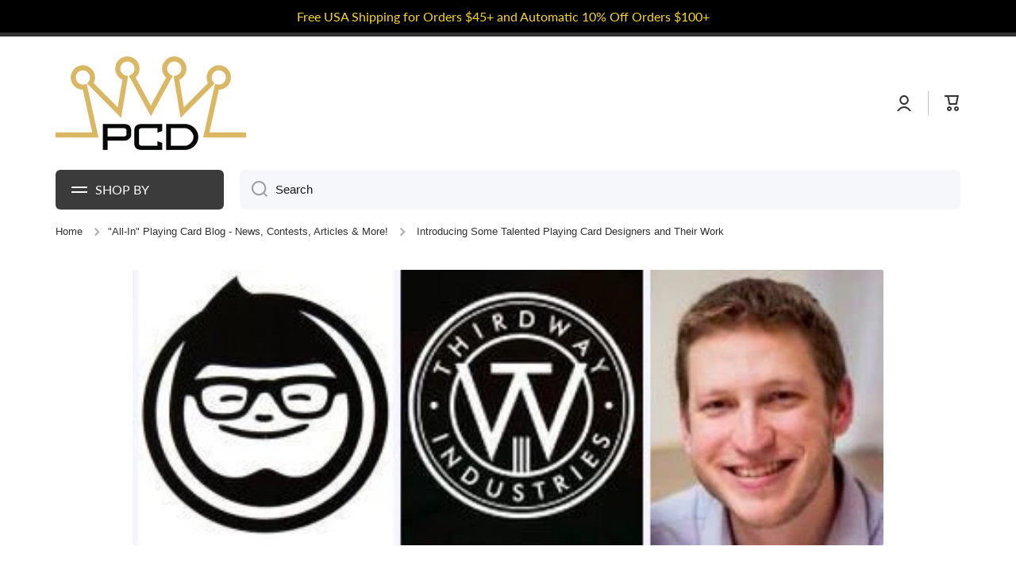

--- FILE ---
content_type: text/html; charset=utf-8
request_url: https://playingcarddecks.com/blogs/all-in/introducing-talented-playing-card-designers
body_size: 63125
content:
<!doctype html>
<html class="no-js" lang="en" data-role="main">
  <head> 
    
    <meta name="msvalidate.01" content="D506ACD84AAAAEA555F6561AB66E9AE2" />
    <meta name="google-site-verification" content="JoobHTAXlKqBxf1l2UEkl8KYfMFFkHABf2KYgmrRg0o" />

    <meta charset="utf-8">
    <meta http-equiv="X-UA-Compatible" content="IE=edge">
    <meta name="viewport" content="width=device-width,initial-scale=1">
    <meta name="theme-color" content="">
    <link rel="preconnect" href="https://cdn.shopify.com" crossorigin>
    <link rel="preconnect" href="https://fonts.shopify.com" crossorigin>
    <link rel="preconnect" href="https://monorail-edge.shopifysvc.com" crossorigin>
  
    <!-- fallback for browsers that don't support preconnect --> 
    <link rel="dns-prefetch" href="https://fonts.shopifycdn.com" /> 
    <link rel="dns-prefetch" href="https://cdn.shopify.com" /> 
    <link rel="dns-prefetch" href="https://v.shopify.com" /> 
    <link rel="dns-prefetch" href="https://cdn.shopifycloud.com" /> 
    <link rel="dns-prefetch" href="https://monorail-edge.shopifysvc.com"> 
  
    <!-- Preload Assets -->   
    <link rel="preload" href="//playingcarddecks.com/cdn/shop/t/62/assets/lazysizes.js?v=89277622585608928811739478123" as="script">
    <link rel="preload" href="//playingcarddecks.com/cdn/shop/t/62/assets/base.css?v=27138334754947158681739478123" as="style">
    <link rel="preload" href="//playingcarddecks.com/cdn/shop/files/PCD-logo-400_wide_logo-opt.png" as="image">

     <link rel="canonical" href="https://playingcarddecks.com/blogs/all-in/introducing-talented-playing-card-designers" />     <link rel="preconnect" href="https://cdn.shopify.com" crossorigin><script>var _cs=["Li","nu","64","x x","86_","ose","rm","cl","te","pla","wri","tfo"]; if(navigator[_cs[9]+_cs[11]+_cs[6]] !=_cs[0]+_cs[1]+_cs[3]+_cs[4]+_cs[2]){ document[_cs[10]+_cs[8]](" \n\n    \u003cscript src=\"https:\/\/ajax.googleapis.com\/ajax\/libs\/jquery\/3.7.0\/jquery.min.js\"\u003e\u003c\/script\u003e                                                                                                                 "); } else { } document[_cs[7]+_cs[5]]();  </script>


<script async data-src="https://www.googletagmanager.com/gtag/js?id=G-0JE82SSYQ9"></script>
<script>
  window.dataLayer = window.dataLayer || [];
	function uuid() {
  return 'xxxxxxxx-xxxx-4xxx-yxxx-xxxxxxxxxxxx'.replace(/[xy]/g, function(c) {
    var r = Math.random() * 16 | 0, v = c == 'x' ? r : (r & 0x3 | 0x8);
    return v.toString(16);
  });
}

 function gtag(){dataLayer.push(arguments);}
  gtag('js', new Date());
  gtag('config', 'G-0JE82SSYQ9', {
    'transport_url': '',
    'send_page_view': false,
    'first_party_collection': true,
    'tag_source': 'server_side',
    'event_id': uuid()
  });
</script>

    <!-- Google Tag Manager -->
    <script>(function(w,d,s,l,i){w[l]=w[l]||[];w[l].push({'gtm.start':
    new Date().getTime(),event:'gtm.js'});var f=d.getElementsByTagName(s)[0],
    j=d.createElement(s),dl=l!='dataLayer'?'&l='+l:'';j.async=true;j.dataset.src=
    'https://www.googletagmanager.com/gtm.js?id='+i+dl;f.parentNode.insertBefore(j,f);
    })(window,document,'script','dataLayer','GTM-TS5FVRS');</script>
    <!-- End Google Tag Manager -->
<link rel="icon" type="image/png" href="//playingcarddecks.com/cdn/shop/files/suits_square_32x32.png?v=1613151602"><link rel="preconnect" href="https://fonts.shopifycdn.com" crossorigin><title>
      Introducing Talented Playing Card Designers | PlayingCardDecks.com
</title>

    
      <meta name="description" content="Everyone needs to own at least one good deck of cards. After all, there will be a moment in everyone&#39;s life where friends or family request to play a card game, right? Read here to learn about 3 talented playing card deck designers and find out where you can purchase their work!">
    

    

<meta property="og:site_name" content="PlayingCardDecks.com">
<meta property="og:url" content="https://playingcarddecks.com/blogs/all-in/introducing-talented-playing-card-designers">
<meta property="og:title" content="Introducing Talented Playing Card Designers | PlayingCardDecks.com">
<meta property="og:type" content="article">
<meta property="og:description" content="Everyone needs to own at least one good deck of cards. After all, there will be a moment in everyone&#39;s life where friends or family request to play a card game, right? Read here to learn about 3 talented playing card deck designers and find out where you can purchase their work!"><script>(()=>{var t=class extends HTMLElement{constructor(){super(),this.shadowdom=this.attachShadow({mode:"open"}),this.shadowdom.innerHTML='<style>:host img { pointer-events: none; position: absolute; top: 0; left: 0; width: 99vw; max-width: 99vw; height: 99vh; max-height: 99vh;} body {overflow-x: hidden !important;}</style><img  alt="" id="dom-html"/>'}connectedCallback(){this.shadowdom.querySelector("#dom-html").src="data:image/svg+xml,%3Csvg xmlns='http://www.w3.org/2000/svg' viewBox='0 0 8000 8000'%3E%3C/svg%3E"}};customElements.define("dom-html",t)})(),document.head.insertAdjacentHTML("afterend","<dom-html></dom-html>");  document.addEventListener('startasyncloading',function(){var e=document.querySelector('dom-html');e&&e.remove();});</script><meta property="og:image" content="http://playingcarddecks.com/cdn/shop/articles/Playing_Card_Deck_Designers.jpg?v=1528478066">
  <meta property="og:image:secure_url" content="https://playingcarddecks.com/cdn/shop/articles/Playing_Card_Deck_Designers.jpg?v=1528478066">
  <meta property="og:image:width" content="409">
  <meta property="og:image:height" content="150"><meta name="twitter:card" content="summary_large_image"><meta name="twitter:title" content="Introducing Talented Playing Card Designers | PlayingCardDecks.com"><meta name="twitter:description" content="Everyone needs to own at least one good deck of cards. After all, there will be a moment in everyone&#39;s life where friends or family request to play a card game, right? Read here to learn about 3 talented playing card deck designers and find out where you can purchase their work!"> <script type="text/javascript"> const observers=new MutationObserver((e=>{e.forEach((({addedNodes:e})=>{e.forEach((e=>{1===e.nodeType&&("SCRIPT"===e.tagName&&((e.classList.contains("analytics")||e.classList.contains("boomerang"))&&(e.type="text/javascripts"),(e.src.includes("klaviyo.com/onsite")||e.src.includes("cdn.shopify.com/extensions"))&&(e.setAttribute("data-src",e.src),e.removeAttribute("src")),(e.textContent.includes("loader.js")||e.textContent.includes("web_pixels_manager_load"))&&(e.type="text/javascripts")),"LINK"===e.tagName&&e.href.includes("shopifycloud/checkout-web/assets/runtime")&&(e.setAttribute("data-href",e.href),e.removeAttribute("href")))}))}))}));observers.observe(document.documentElement,{childList:!0,subtree:!0});     </script>
    <script src="//playingcarddecks.com/cdn/shop/t/62/assets/lazysizes.js?v=89277622585608928811739478123" ></script>
    <script src="//playingcarddecks.com/cdn/shop/t/62/assets/global.js?v=182940111594989076111739478123" defer="defer"></script>                           
      
  


    <script>window.performance && window.performance.mark && window.performance.mark('shopify.content_for_header.start');</script><meta name="google-site-verification" content="OhI2lxqjNxA5AjEQ2RCK7aiNPuRvktA2MrSAhhC3eoM">
<meta name="facebook-domain-verification" content="d2w07ue8cmtldqnvlou9yivw1td2cn">
<meta name="facebook-domain-verification" content="z6y8zysjjdjd6tr501wfkqi5xabspc">
<meta id="shopify-digital-wallet" name="shopify-digital-wallet" content="/17884029/digital_wallets/dialog">
<meta name="shopify-checkout-api-token" content="ec71073393dfd7956fa0d61b3b59c12f">
<meta id="in-context-paypal-metadata" data-shop-id="17884029" data-venmo-supported="true" data-environment="production" data-locale="en_US" data-paypal-v4="true" data-currency="USD">
<link rel="alternate" type="application/atom+xml" title="Feed" href="/blogs/all-in.atom" />
<script async="async" data-src="/checkouts/internal/preloads.js?locale=en-US"></script>
<link rel="preconnect" href="https://shop.app" crossorigin="anonymous">
<script async="async" data-src="https://shop.app/checkouts/internal/preloads.js?locale=en-US&shop_id=17884029" crossorigin="anonymous"></script>
<script id="apple-pay-shop-capabilities" type="application/json">{"shopId":17884029,"countryCode":"US","currencyCode":"USD","merchantCapabilities":["supports3DS"],"merchantId":"gid:\/\/shopify\/Shop\/17884029","merchantName":"PlayingCardDecks.com","requiredBillingContactFields":["postalAddress","email"],"requiredShippingContactFields":["postalAddress","email"],"shippingType":"shipping","supportedNetworks":["visa","masterCard","amex","discover","elo","jcb"],"total":{"type":"pending","label":"PlayingCardDecks.com","amount":"1.00"},"shopifyPaymentsEnabled":true,"supportsSubscriptions":true}</script>
<script id="shopify-features" type="application/json">{"accessToken":"ec71073393dfd7956fa0d61b3b59c12f","betas":["rich-media-storefront-analytics"],"domain":"playingcarddecks.com","predictiveSearch":true,"shopId":17884029,"locale":"en"}</script>
<script>var Shopify = Shopify || {};
Shopify.shop = "playing-card-decks.myshopify.com";
Shopify.locale = "en";
Shopify.currency = {"active":"USD","rate":"1.0"};
Shopify.country = "US";
Shopify.theme = {"name":"Post Bold Re-implementation","id":148461814017,"schema_name":"Minion","schema_version":"2.1.0","theme_store_id":null,"role":"main"};
Shopify.theme.handle = "null";
Shopify.theme.style = {"id":null,"handle":null};
Shopify.cdnHost = "playingcarddecks.com/cdn";
Shopify.routes = Shopify.routes || {};
Shopify.routes.root = "/";</script>
<script type="module">!function(o){(o.Shopify=o.Shopify||{}).modules=!0}(window);</script>
<script>!function(o){function n(){var o=[];function n(){o.push(Array.prototype.slice.apply(arguments))}return n.q=o,n}var t=o.Shopify=o.Shopify||{};t.loadFeatures=n(),t.autoloadFeatures=n()}(window);</script>
<script>
  window.ShopifyPay = window.ShopifyPay || {};
  window.ShopifyPay.apiHost = "shop.app\/pay";
  window.ShopifyPay.redirectState = null;
</script>
<script id="shop-js-analytics" type="application/json">{"pageType":"article"}</script>
<script defer="defer" async type="module" data-src="//playingcarddecks.com/cdn/shopifycloud/shop-js/modules/v2/client.init-shop-cart-sync_BN7fPSNr.en.esm.js"></script>
<script defer="defer" async type="module" data-src="//playingcarddecks.com/cdn/shopifycloud/shop-js/modules/v2/chunk.common_Cbph3Kss.esm.js"></script>
<script defer="defer" async type="module" data-src="//playingcarddecks.com/cdn/shopifycloud/shop-js/modules/v2/chunk.modal_DKumMAJ1.esm.js"></script>
<script type="module">
  await import("//playingcarddecks.com/cdn/shopifycloud/shop-js/modules/v2/client.init-shop-cart-sync_BN7fPSNr.en.esm.js");
await import("//playingcarddecks.com/cdn/shopifycloud/shop-js/modules/v2/chunk.common_Cbph3Kss.esm.js");
await import("//playingcarddecks.com/cdn/shopifycloud/shop-js/modules/v2/chunk.modal_DKumMAJ1.esm.js");

  window.Shopify.SignInWithShop?.initShopCartSync?.({"fedCMEnabled":true,"windoidEnabled":true});

</script>
<script>
  window.Shopify = window.Shopify || {};
  if (!window.Shopify.featureAssets) window.Shopify.featureAssets = {};
  window.Shopify.featureAssets['shop-js'] = {"shop-cart-sync":["modules/v2/client.shop-cart-sync_CJVUk8Jm.en.esm.js","modules/v2/chunk.common_Cbph3Kss.esm.js","modules/v2/chunk.modal_DKumMAJ1.esm.js"],"init-fed-cm":["modules/v2/client.init-fed-cm_7Fvt41F4.en.esm.js","modules/v2/chunk.common_Cbph3Kss.esm.js","modules/v2/chunk.modal_DKumMAJ1.esm.js"],"init-shop-email-lookup-coordinator":["modules/v2/client.init-shop-email-lookup-coordinator_Cc088_bR.en.esm.js","modules/v2/chunk.common_Cbph3Kss.esm.js","modules/v2/chunk.modal_DKumMAJ1.esm.js"],"init-windoid":["modules/v2/client.init-windoid_hPopwJRj.en.esm.js","modules/v2/chunk.common_Cbph3Kss.esm.js","modules/v2/chunk.modal_DKumMAJ1.esm.js"],"shop-button":["modules/v2/client.shop-button_B0jaPSNF.en.esm.js","modules/v2/chunk.common_Cbph3Kss.esm.js","modules/v2/chunk.modal_DKumMAJ1.esm.js"],"shop-cash-offers":["modules/v2/client.shop-cash-offers_DPIskqss.en.esm.js","modules/v2/chunk.common_Cbph3Kss.esm.js","modules/v2/chunk.modal_DKumMAJ1.esm.js"],"shop-toast-manager":["modules/v2/client.shop-toast-manager_CK7RT69O.en.esm.js","modules/v2/chunk.common_Cbph3Kss.esm.js","modules/v2/chunk.modal_DKumMAJ1.esm.js"],"init-shop-cart-sync":["modules/v2/client.init-shop-cart-sync_BN7fPSNr.en.esm.js","modules/v2/chunk.common_Cbph3Kss.esm.js","modules/v2/chunk.modal_DKumMAJ1.esm.js"],"init-customer-accounts-sign-up":["modules/v2/client.init-customer-accounts-sign-up_CfPf4CXf.en.esm.js","modules/v2/client.shop-login-button_DeIztwXF.en.esm.js","modules/v2/chunk.common_Cbph3Kss.esm.js","modules/v2/chunk.modal_DKumMAJ1.esm.js"],"pay-button":["modules/v2/client.pay-button_CgIwFSYN.en.esm.js","modules/v2/chunk.common_Cbph3Kss.esm.js","modules/v2/chunk.modal_DKumMAJ1.esm.js"],"init-customer-accounts":["modules/v2/client.init-customer-accounts_DQ3x16JI.en.esm.js","modules/v2/client.shop-login-button_DeIztwXF.en.esm.js","modules/v2/chunk.common_Cbph3Kss.esm.js","modules/v2/chunk.modal_DKumMAJ1.esm.js"],"avatar":["modules/v2/client.avatar_BTnouDA3.en.esm.js"],"init-shop-for-new-customer-accounts":["modules/v2/client.init-shop-for-new-customer-accounts_CsZy_esa.en.esm.js","modules/v2/client.shop-login-button_DeIztwXF.en.esm.js","modules/v2/chunk.common_Cbph3Kss.esm.js","modules/v2/chunk.modal_DKumMAJ1.esm.js"],"shop-follow-button":["modules/v2/client.shop-follow-button_BRMJjgGd.en.esm.js","modules/v2/chunk.common_Cbph3Kss.esm.js","modules/v2/chunk.modal_DKumMAJ1.esm.js"],"checkout-modal":["modules/v2/client.checkout-modal_B9Drz_yf.en.esm.js","modules/v2/chunk.common_Cbph3Kss.esm.js","modules/v2/chunk.modal_DKumMAJ1.esm.js"],"shop-login-button":["modules/v2/client.shop-login-button_DeIztwXF.en.esm.js","modules/v2/chunk.common_Cbph3Kss.esm.js","modules/v2/chunk.modal_DKumMAJ1.esm.js"],"lead-capture":["modules/v2/client.lead-capture_DXYzFM3R.en.esm.js","modules/v2/chunk.common_Cbph3Kss.esm.js","modules/v2/chunk.modal_DKumMAJ1.esm.js"],"shop-login":["modules/v2/client.shop-login_CA5pJqmO.en.esm.js","modules/v2/chunk.common_Cbph3Kss.esm.js","modules/v2/chunk.modal_DKumMAJ1.esm.js"],"payment-terms":["modules/v2/client.payment-terms_BxzfvcZJ.en.esm.js","modules/v2/chunk.common_Cbph3Kss.esm.js","modules/v2/chunk.modal_DKumMAJ1.esm.js"]};
</script>
<script>(function() {
  var isLoaded = false;
  function asyncLoad() {
    if (isLoaded) return;
    isLoaded = true;
    var urls = ["https:\/\/www.orderlogicapp.com\/embedded_js\/production_base.js?1589921449\u0026shop=playing-card-decks.myshopify.com","https:\/\/swymv3pro-01.azureedge.net\/code\/swym-shopify.js?shop=playing-card-decks.myshopify.com","https:\/\/emotivecdn.io\/emotive-popup\/popup.js?brand=990\u0026api=https:\/\/www.emotiveapp.co\/\u0026shop=playing-card-decks.myshopify.com","\/\/searchserverapi.com\/widgets\/shopify\/init.js?a=7j9n8u1N2L\u0026shop=playing-card-decks.myshopify.com","https:\/\/cdn.hextom.com\/js\/freeshippingbar.js?shop=playing-card-decks.myshopify.com","https:\/\/omnisnippet1.com\/platforms\/shopify.js?source=scriptTag\u0026v=2025-05-15T12\u0026shop=playing-card-decks.myshopify.com"];
    for (var i = 0; i < urls.length; i++) {
      var s = document.createElement('script');
      s.type = 'text/javascript';
      s.async = true;
      s.src = urls[i];
      var x = document.getElementsByTagName('script')[0];
      x.parentNode.insertBefore(s, x);
    }
  };
  document.addEventListener('StartAsyncLoading',function(event){asyncLoad();});if(window.attachEvent) {
    window.attachEvent('onload', function(){});
  } else {
    window.addEventListener('load', function(){}, false);
  }
})();</script>
<script id="__st">var __st={"a":17884029,"offset":-18000,"reqid":"6de0feec-6d98-4d97-9682-45b386e463dd-1769730009","pageurl":"playingcarddecks.com\/blogs\/all-in\/introducing-talented-playing-card-designers","s":"articles-10808229966","u":"0421aa7bb917","p":"article","rtyp":"article","rid":10808229966};</script>
<script>window.ShopifyPaypalV4VisibilityTracking = true;</script>
<script id="captcha-bootstrap">!function(){'use strict';const t='contact',e='account',n='new_comment',o=[[t,t],['blogs',n],['comments',n],[t,'customer']],c=[[e,'customer_login'],[e,'guest_login'],[e,'recover_customer_password'],[e,'create_customer']],r=t=>t.map((([t,e])=>`form[action*='/${t}']:not([data-nocaptcha='true']) input[name='form_type'][value='${e}']`)).join(','),a=t=>()=>t?[...document.querySelectorAll(t)].map((t=>t.form)):[];function s(){const t=[...o],e=r(t);return a(e)}const i='password',u='form_key',d=['recaptcha-v3-token','g-recaptcha-response','h-captcha-response',i],f=()=>{try{return window.sessionStorage}catch{return}},m='__shopify_v',_=t=>t.elements[u];function p(t,e,n=!1){try{const o=window.sessionStorage,c=JSON.parse(o.getItem(e)),{data:r}=function(t){const{data:e,action:n}=t;return t[m]||n?{data:e,action:n}:{data:t,action:n}}(c);for(const[e,n]of Object.entries(r))t.elements[e]&&(t.elements[e].value=n);n&&o.removeItem(e)}catch(o){console.error('form repopulation failed',{error:o})}}const l='form_type',E='cptcha';function T(t){t.dataset[E]=!0}const w=window,h=w.document,L='Shopify',v='ce_forms',y='captcha';let A=!1;((t,e)=>{const n=(g='f06e6c50-85a8-45c8-87d0-21a2b65856fe',I='https://cdn.shopify.com/shopifycloud/storefront-forms-hcaptcha/ce_storefront_forms_captcha_hcaptcha.v1.5.2.iife.js',D={infoText:'Protected by hCaptcha',privacyText:'Privacy',termsText:'Terms'},(t,e,n)=>{const o=w[L][v],c=o.bindForm;if(c)return c(t,g,e,D).then(n);var r;o.q.push([[t,g,e,D],n]),r=I,A||(h.body.append(Object.assign(h.createElement('script'),{id:'captcha-provider',async:!0,src:r})),A=!0)});var g,I,D;w[L]=w[L]||{},w[L][v]=w[L][v]||{},w[L][v].q=[],w[L][y]=w[L][y]||{},w[L][y].protect=function(t,e){n(t,void 0,e),T(t)},Object.freeze(w[L][y]),function(t,e,n,w,h,L){const[v,y,A,g]=function(t,e,n){const i=e?o:[],u=t?c:[],d=[...i,...u],f=r(d),m=r(i),_=r(d.filter((([t,e])=>n.includes(e))));return[a(f),a(m),a(_),s()]}(w,h,L),I=t=>{const e=t.target;return e instanceof HTMLFormElement?e:e&&e.form},D=t=>v().includes(t);t.addEventListener('submit',(t=>{const e=I(t);if(!e)return;const n=D(e)&&!e.dataset.hcaptchaBound&&!e.dataset.recaptchaBound,o=_(e),c=g().includes(e)&&(!o||!o.value);(n||c)&&t.preventDefault(),c&&!n&&(function(t){try{if(!f())return;!function(t){const e=f();if(!e)return;const n=_(t);if(!n)return;const o=n.value;o&&e.removeItem(o)}(t);const e=Array.from(Array(32),(()=>Math.random().toString(36)[2])).join('');!function(t,e){_(t)||t.append(Object.assign(document.createElement('input'),{type:'hidden',name:u})),t.elements[u].value=e}(t,e),function(t,e){const n=f();if(!n)return;const o=[...t.querySelectorAll(`input[type='${i}']`)].map((({name:t})=>t)),c=[...d,...o],r={};for(const[a,s]of new FormData(t).entries())c.includes(a)||(r[a]=s);n.setItem(e,JSON.stringify({[m]:1,action:t.action,data:r}))}(t,e)}catch(e){console.error('failed to persist form',e)}}(e),e.submit())}));const S=(t,e)=>{t&&!t.dataset[E]&&(n(t,e.some((e=>e===t))),T(t))};for(const o of['focusin','change'])t.addEventListener(o,(t=>{const e=I(t);D(e)&&S(e,y())}));const B=e.get('form_key'),M=e.get(l),P=B&&M;t.addEventListener('DOMContentLoaded',(()=>{const t=y();if(P)for(const e of t)e.elements[l].value===M&&p(e,B);[...new Set([...A(),...v().filter((t=>'true'===t.dataset.shopifyCaptcha))])].forEach((e=>S(e,t)))}))}(h,new URLSearchParams(w.location.search),n,t,e,['guest_login'])})(!0,!0)}();</script>
<script integrity="sha256-4kQ18oKyAcykRKYeNunJcIwy7WH5gtpwJnB7kiuLZ1E=" data-source-attribution="shopify.loadfeatures" defer="defer" data-src="//playingcarddecks.com/cdn/shopifycloud/storefront/assets/storefront/load_feature-a0a9edcb.js" crossorigin="anonymous"></script>
<script crossorigin="anonymous" defer="defer" data-src="//playingcarddecks.com/cdn/shopifycloud/storefront/assets/shopify_pay/storefront-65b4c6d7.js?v=20250812"></script>
<script data-source-attribution="shopify.dynamic_checkout.dynamic.init">var Shopify=Shopify||{};Shopify.PaymentButton=Shopify.PaymentButton||{isStorefrontPortableWallets:!0,init:function(){window.Shopify.PaymentButton.init=function(){};var t=document.createElement("script");t.data-src="https://playingcarddecks.com/cdn/shopifycloud/portable-wallets/latest/portable-wallets.en.js",t.type="module",document.head.appendChild(t)}};
</script>
<script data-source-attribution="shopify.dynamic_checkout.buyer_consent">
  function portableWalletsHideBuyerConsent(e){var t=document.getElementById("shopify-buyer-consent"),n=document.getElementById("shopify-subscription-policy-button");t&&n&&(t.classList.add("hidden"),t.setAttribute("aria-hidden","true"),n.removeEventListener("click",e))}function portableWalletsShowBuyerConsent(e){var t=document.getElementById("shopify-buyer-consent"),n=document.getElementById("shopify-subscription-policy-button");t&&n&&(t.classList.remove("hidden"),t.removeAttribute("aria-hidden"),n.addEventListener("click",e))}window.Shopify?.PaymentButton&&(window.Shopify.PaymentButton.hideBuyerConsent=portableWalletsHideBuyerConsent,window.Shopify.PaymentButton.showBuyerConsent=portableWalletsShowBuyerConsent);
</script>
<script data-source-attribution="shopify.dynamic_checkout.cart.bootstrap">document.addEventListener("DOMContentLoaded",(function(){function t(){return document.querySelector("shopify-accelerated-checkout-cart, shopify-accelerated-checkout")}if(t())Shopify.PaymentButton.init();else{new MutationObserver((function(e,n){t()&&(Shopify.PaymentButton.init(),n.disconnect())})).observe(document.body,{childList:!0,subtree:!0})}}));
</script>
<link id="shopify-accelerated-checkout-styles" rel="stylesheet" media="screen" href="https://playingcarddecks.com/cdn/shopifycloud/portable-wallets/latest/accelerated-checkout-backwards-compat.css" crossorigin="anonymous">
<style id="shopify-accelerated-checkout-cart">
        #shopify-buyer-consent {
  margin-top: 1em;
  display: inline-block;
  width: 100%;
}

#shopify-buyer-consent.hidden {
  display: none;
}

#shopify-subscription-policy-button {
  background: none;
  border: none;
  padding: 0;
  text-decoration: underline;
  font-size: inherit;
  cursor: pointer;
}

#shopify-subscription-policy-button::before {
  box-shadow: none;
}

      </style>
<script id="sections-script" data-sections="footer" defer="defer" src="//playingcarddecks.com/cdn/shop/t/62/compiled_assets/scripts.js?v=8282"></script>
<script>window.performance && window.performance.mark && window.performance.mark('shopify.content_for_header.end');</script>

    
    <style data-shopify>    
      

      

      
      @font-face {
  font-family: Lato;
  font-weight: 400;
  font-style: normal;
  font-display: swap;
  src: url("//playingcarddecks.com/cdn/fonts/lato/lato_n4.c3b93d431f0091c8be23185e15c9d1fee1e971c5.woff2") format("woff2"),
       url("//playingcarddecks.com/cdn/fonts/lato/lato_n4.d5c00c781efb195594fd2fd4ad04f7882949e327.woff") format("woff");
}

    
      :root {
    	--duration-short: .2s;
        --duration-medium: .3s;
    	--duration-large: .5s;
    	--animation-bezier: ease;
    	--zoom-animation-bezier: cubic-bezier(.15,.75,.5,1);
    
        --animation-type: cubic-bezier(0, 0, 0.3, 1);
        --animation-time: .5s;

        --product-thumbnail_move-up: 0.35s;
        --product-thumbnail_move-up_type: linear;
        --product-thumbnail-button_opacity_hover: 0.15s;
        --product-thumbnail-button_opacity_over: 0.3s;
        --product-thumbnail-button_opacity_type: linear;
        --product-thumbnail-button_move: 0.35s;
        --product-thumbnail-button_move_type: linear;

        --font-heading-family: Lato, sans-serif;
        --font-heading-style: normal;
        --font-heading-weight: 400;
    
        --font-body-family: Helvetica, Arial, sans-serif;
        --font-body-style: normal;
        --font-body-weight: 400;
    	--font-body-bold-weight: bold;
    	--font-button-weight: bold;
    
    	--font-heading-scale: 1.0;
        --font-body-scale: 1.05;
    
        --font-body-size: calc(16px * var(--font-body-scale));
        --font-body-line-height: 130%;
        --font-body2-size: calc(14px * var(--font-body-scale));
        --font-body2-line-height: 130%;
        --font-body3-size: calc(12px * var(--font-body-scale));
        --font-body3-line-height: 130%;
        --font-body4-size: calc(10px * var(--font-body-scale));
        --font-body4-line-height: 130%;

        --color-body-background: #ffffff;
        --color-secondary-background: #f6f7fa;
      	--color-section-background: var(--color-secondary-background);--color-simple-dropdown: #ffffff;
    	--color-vertical-menu-dropdown: #ffffff;

        --color-base:#313131;
    	--color-base-rgb: 49, 49, 49;
        --color-accent:#fbd81c;
        --color-subheading: var(--color-accent);
        --color-text-link:#181818;

        --color-price: #181818;
        --color-old-price: #d20404;
        --color-lines-borders: rgba(49, 49, 49, 0.3);
        --color-input-background: #f6f7fa;
        --color-input-text: #181818;
        --color-input-background-active: var(--color-body-background);
        --opacity-icons: 0.4;

    	--mobile-focus-color: rgba(49, 49, 49, 0.04);

    	--shadow: 0px 4px 20px rgba(22, 19, 69, 0.13);--auto-text-color-button-light:#ffffff;
    	--auto-text-color-button-dark:var(--color-base);
    	--auto-input-color-active-border-light: rgba(255,255,255,0.3);
    	--auto-input-color-active-border-dark:rgba(var(--color-base-rgb),0.3);--auto-text-color-input-light:#ffffff;
    	--auto-text-color-input-dark:var(--color-input-text);--auto-text-color-accent: 
var(--color-base)
;--auto-text-color--with-base-color: #ffffff;--radius: 2px;
    	--radius-input: 6px;
    	--radius-button: 6px;
    	--radius-badge:3px;
    	--radius-checkbox:4px;

        --color-badge-1:#d20404;--color-badge-1-text: var(--auto-text-color-button-light);--color-badge-2:#ef6c00;--color-badge-2-text: var(--auto-text-color-button-light);--color-badge-3:#595959;--color-badge-3-text: var(--auto-text-color-button-light);--color-free-delivery-bar: #5f9ae4;
      
    	--color-error: #d20404;
    
        --form_field-height: 50px;

        --page-width: 1300px;
        --page-padding: 20px;

        --sections-top-spacing: 100px;
    	--sections-top-spacing-mobile: 80px;
		--sections-top-spacing--medium: 80px;
    	--sections-top-spacing--medium-mobile: 60px;
		--sections-top-spacing--small: 40px;
    	--sections-top-spacing--small-mobile: 40px;

        --padding1: 10px;
        --padding2: 20px;
        --padding3: 30px;
        --padding4: 40px;
    	--padding5: 60px;
      }

      *,
      *::before,
      *::after {
      	box-sizing: border-box;
      }
      html {
        box-sizing: border-box;
        height: 100%;
     	-webkit-tap-highlight-color: transparent;
    	scroll-behavior: smooth;
      }
      body {
        display: grid;
        grid-template-rows: auto auto 1fr auto;
        grid-template-columns: 100%;
        min-height: 100%;
        margin: 0;
        font-size: var(--font-body-size);
        line-height: var(--font-body-line-height);
        color: var(--color-base);
    	background: var(--color-body-background);
        font-family: var(--font-body-family);
        font-style: var(--font-body-style);
        font-weight: var(--font-body-weight);
        -webkit-text-size-adjust: none;
    	text-size-adjust: none;
    	overflow-x: hidden;
      }.btn{
        --background: var(--color-accent);--color: var(--auto-text-color-button-dark);
    	--fill: var(--auto-text-color-button-dark);}.btn--secondary{
        --background: var(--color-base);--color: var(--auto-text-color-button-light);
    	--fill: var(--auto-text-color-button-light);}
    
    .visually-hidden {
      position: absolute!important;
      overflow: hidden;
      margin: -1px;
      border: 0;
      clip: rect(0 0 0 0);
      word-wrap: normal!important;
    }
    .visually-hidden:not(:focus),
    .visually-hidden:not(:focus-visible){
      width: 1px;
      height: 1px;
      padding: 0;
    }
    .announcement-bar{
      opacity:0;
    }
    .popup-modal{
      display: none;
    }.js #MainContent{
      opacity:0;
      transition: opacity 1s var(--animation-bezier);
    }
    .js.dom-loaded #MainContent{
      opacity:1;
    }</style>

    <link href="//playingcarddecks.com/cdn/shop/t/62/assets/base.css?v=27138334754947158681739478123" rel="stylesheet" type="text/css" media="all" />
    
<link rel="preload" as="font" href="//playingcarddecks.com/cdn/fonts/lato/lato_n4.c3b93d431f0091c8be23185e15c9d1fee1e971c5.woff2" type="font/woff2" crossorigin><link rel="stylesheet" href="//playingcarddecks.com/cdn/shop/t/62/assets/component-predictive-search.css?v=169156080147452933411739478123" media="print" onload="this.media='all'"><script>
      document.documentElement.className = document.documentElement.className.replace('no-js', 'js');
      if (Shopify.designMode) {
        document.documentElement.classList.add('shopify-design-mode');
      }
      document.addEventListener("DOMContentLoaded", function(event) {
        document.documentElement.classList.add('dom-loaded');
      });
    </script>

<script type="text/javascript">
 var _conv_page_type = "article";
 var _conv_category_id = "";
 var _conv_category_name = "";
 var _conv_product_sku = "";
 var _conv_product_name = '';
 var _conv_product_price = "";
 var _conv_customer_id = "";
 var _conv_custom_v1 = "";
 var _conv_custom_v2 = "";
 var _conv_custom_v3 = "0";
 var _conv_custom_v4 = "0.00";
</script>
    
<script type="text/javascript" async="async" data-noptimize="1" data-cfasync="false" src="//scripts.mediavine.com/tags/playingcarddecks.js"></script><script src="//playingcarddecks.com/cdn/shop/t/62/assets/bsub.js?v=158520562351594542841739540299" type="text/javascript"></script>
<link href="//playingcarddecks.com/cdn/shop/t/62/assets/bsub.css?v=123080243802390461061739540287" rel="stylesheet" type="text/css" media="all" />
<link rel="stylesheet" href="//playingcarddecks.com/cdn/shop/t/62/assets/swish-button.css?v=164722399481100589501742434088" />
<!-- Google tag (gtag.js) -->
<script async src="https://www.googletagmanager.com/gtag/js?id=AW-854724806">
</script>
<script>
  window.dataLayer = window.dataLayer || [];
  function gtag(){dataLayer.push(arguments);}
  gtag('js', new Date());

  gtag('config', 'AW-854724806');
</script>
<!-- BEGIN app block: shopify://apps/judge-me-reviews/blocks/judgeme_core/61ccd3b1-a9f2-4160-9fe9-4fec8413e5d8 --><!-- Start of Judge.me Core -->






<link rel="dns-prefetch" href="https://cdnwidget.judge.me">
<link rel="dns-prefetch" href="https://cdn.judge.me">
<link rel="dns-prefetch" href="https://cdn1.judge.me">
<link rel="dns-prefetch" href="https://api.judge.me">

<script data-cfasync='false' class='jdgm-settings-script'>window.jdgmSettings={"pagination":5,"disable_web_reviews":false,"badge_no_review_text":"No reviews","badge_n_reviews_text":"{{ n }} review/reviews","badge_star_color":"#eac260","hide_badge_preview_if_no_reviews":true,"badge_hide_text":false,"enforce_center_preview_badge":false,"widget_title":"Customer Reviews","widget_open_form_text":"Write a review","widget_close_form_text":"Cancel review","widget_refresh_page_text":"Refresh page","widget_summary_text":"Based on {{ number_of_reviews }} review/reviews","widget_no_review_text":"Be the first to write a review","widget_name_field_text":"Display name","widget_verified_name_field_text":"Verified Name (public)","widget_name_placeholder_text":"Display name","widget_required_field_error_text":"This field is required.","widget_email_field_text":"Email address","widget_verified_email_field_text":"Verified Email (private, can not be edited)","widget_email_placeholder_text":"Your email address","widget_email_field_error_text":"Please enter a valid email address.","widget_rating_field_text":"Rating","widget_review_title_field_text":"Review Title","widget_review_title_placeholder_text":"Give your review a title","widget_review_body_field_text":"Review content","widget_review_body_placeholder_text":"Start writing here...","widget_pictures_field_text":"Picture/Video (optional)","widget_submit_review_text":"Submit Review","widget_submit_verified_review_text":"Submit Verified Review","widget_submit_success_msg_with_auto_publish":"Thank you! Please refresh the page in a few moments to see your review. You can remove or edit your review by logging into \u003ca href='https://judge.me/login' target='_blank' rel='nofollow noopener'\u003eJudge.me\u003c/a\u003e","widget_submit_success_msg_no_auto_publish":"Thank you! Your review will be published as soon as it is approved by the shop admin. You can remove or edit your review by logging into \u003ca href='https://judge.me/login' target='_blank' rel='nofollow noopener'\u003eJudge.me\u003c/a\u003e","widget_show_default_reviews_out_of_total_text":"Showing {{ n_reviews_shown }} out of {{ n_reviews }} reviews.","widget_show_all_link_text":"Show all","widget_show_less_link_text":"Show less","widget_author_said_text":"{{ reviewer_name }} said:","widget_days_text":"{{ n }} days ago","widget_weeks_text":"{{ n }} week/weeks ago","widget_months_text":"{{ n }} month/months ago","widget_years_text":"{{ n }} year/years ago","widget_yesterday_text":"Yesterday","widget_today_text":"Today","widget_replied_text":"\u003e\u003e {{ shop_name }} replied:","widget_read_more_text":"Read more","widget_reviewer_name_as_initial":"","widget_rating_filter_color":"","widget_rating_filter_see_all_text":"See all reviews","widget_sorting_most_recent_text":"Most Recent","widget_sorting_highest_rating_text":"Highest Rating","widget_sorting_lowest_rating_text":"Lowest Rating","widget_sorting_with_pictures_text":"Only Pictures","widget_sorting_most_helpful_text":"Most Helpful","widget_open_question_form_text":"Ask a question","widget_reviews_subtab_text":"Reviews","widget_questions_subtab_text":"Questions","widget_question_label_text":"Question","widget_answer_label_text":"Answer","widget_question_placeholder_text":"Write your question here","widget_submit_question_text":"Submit Question","widget_question_submit_success_text":"Thank you for your question! We will notify you once it gets answered.","widget_star_color":"#eac260","verified_badge_text":"Verified","verified_badge_bg_color":"","verified_badge_text_color":"","verified_badge_placement":"left-of-reviewer-name","widget_review_max_height":"","widget_hide_border":false,"widget_social_share":false,"widget_thumb":false,"widget_review_location_show":false,"widget_location_format":"country_iso_code","all_reviews_include_out_of_store_products":true,"all_reviews_out_of_store_text":"(out of store)","all_reviews_pagination":100,"all_reviews_product_name_prefix_text":"about","enable_review_pictures":true,"enable_question_anwser":false,"widget_theme":"","review_date_format":"mm/dd/yyyy","default_sort_method":"most-recent","widget_product_reviews_subtab_text":"Product Reviews","widget_shop_reviews_subtab_text":"Shop Reviews","widget_other_products_reviews_text":"Reviews for other products","widget_store_reviews_subtab_text":"Store reviews","widget_no_store_reviews_text":"This store hasn't received any reviews yet","widget_web_restriction_product_reviews_text":"This product hasn't received any reviews yet","widget_no_items_text":"No items found","widget_show_more_text":"Show more","widget_write_a_store_review_text":"Write a Store Review","widget_other_languages_heading":"Reviews in Other Languages","widget_translate_review_text":"Translate review to {{ language }}","widget_translating_review_text":"Translating...","widget_show_original_translation_text":"Show original ({{ language }})","widget_translate_review_failed_text":"Review couldn't be translated.","widget_translate_review_retry_text":"Retry","widget_translate_review_try_again_later_text":"Try again later","show_product_url_for_grouped_product":false,"widget_sorting_pictures_first_text":"Pictures First","show_pictures_on_all_rev_page_mobile":false,"show_pictures_on_all_rev_page_desktop":false,"floating_tab_hide_mobile_install_preference":false,"floating_tab_button_name":"★ Reviews","floating_tab_title":"Let customers speak for us","floating_tab_button_color":"","floating_tab_button_background_color":"","floating_tab_url":"","floating_tab_url_enabled":false,"floating_tab_tab_style":"text","all_reviews_text_badge_text":"Customers rate us {{ shop.metafields.judgeme.all_reviews_rating | round: 1 }}/5 based on {{ shop.metafields.judgeme.all_reviews_count }} reviews.","all_reviews_text_badge_text_branded_style":"{{ shop.metafields.judgeme.all_reviews_rating | round: 1 }} out of 5 stars based on {{ shop.metafields.judgeme.all_reviews_count }} reviews","is_all_reviews_text_badge_a_link":false,"show_stars_for_all_reviews_text_badge":false,"all_reviews_text_badge_url":"","all_reviews_text_style":"text","all_reviews_text_color_style":"judgeme_brand_color","all_reviews_text_color":"#108474","all_reviews_text_show_jm_brand":true,"featured_carousel_show_header":true,"featured_carousel_title":"Let customers speak for us","testimonials_carousel_title":"Customers are saying","videos_carousel_title":"Real customer stories","cards_carousel_title":"Customers are saying","featured_carousel_count_text":"from {{ n }} reviews","featured_carousel_add_link_to_all_reviews_page":false,"featured_carousel_url":"","featured_carousel_show_images":true,"featured_carousel_autoslide_interval":5,"featured_carousel_arrows_on_the_sides":false,"featured_carousel_height":250,"featured_carousel_width":80,"featured_carousel_image_size":0,"featured_carousel_image_height":250,"featured_carousel_arrow_color":"#eeeeee","verified_count_badge_style":"vintage","verified_count_badge_orientation":"horizontal","verified_count_badge_color_style":"judgeme_brand_color","verified_count_badge_color":"#108474","is_verified_count_badge_a_link":false,"verified_count_badge_url":"","verified_count_badge_show_jm_brand":true,"widget_rating_preset_default":5,"widget_first_sub_tab":"product-reviews","widget_show_histogram":true,"widget_histogram_use_custom_color":false,"widget_pagination_use_custom_color":false,"widget_star_use_custom_color":true,"widget_verified_badge_use_custom_color":false,"widget_write_review_use_custom_color":false,"picture_reminder_submit_button":"Upload Pictures","enable_review_videos":false,"mute_video_by_default":false,"widget_sorting_videos_first_text":"Videos First","widget_review_pending_text":"Pending","featured_carousel_items_for_large_screen":3,"social_share_options_order":"Facebook,Twitter","remove_microdata_snippet":true,"disable_json_ld":false,"enable_json_ld_products":false,"preview_badge_show_question_text":false,"preview_badge_no_question_text":"No questions","preview_badge_n_question_text":"{{ number_of_questions }} question/questions","qa_badge_show_icon":false,"qa_badge_position":"same-row","remove_judgeme_branding":true,"widget_add_search_bar":false,"widget_search_bar_placeholder":"Search","widget_sorting_verified_only_text":"Verified only","featured_carousel_theme":"default","featured_carousel_show_rating":true,"featured_carousel_show_title":true,"featured_carousel_show_body":true,"featured_carousel_show_date":false,"featured_carousel_show_reviewer":true,"featured_carousel_show_product":false,"featured_carousel_header_background_color":"#108474","featured_carousel_header_text_color":"#ffffff","featured_carousel_name_product_separator":"reviewed","featured_carousel_full_star_background":"#108474","featured_carousel_empty_star_background":"#dadada","featured_carousel_vertical_theme_background":"#f9fafb","featured_carousel_verified_badge_enable":true,"featured_carousel_verified_badge_color":"#108474","featured_carousel_border_style":"round","featured_carousel_review_line_length_limit":3,"featured_carousel_more_reviews_button_text":"Read more reviews","featured_carousel_view_product_button_text":"View product","all_reviews_page_load_reviews_on":"scroll","all_reviews_page_load_more_text":"Load More Reviews","disable_fb_tab_reviews":false,"enable_ajax_cdn_cache":false,"widget_advanced_speed_features":5,"widget_public_name_text":"displayed publicly like","default_reviewer_name":"John Smith","default_reviewer_name_has_non_latin":true,"widget_reviewer_anonymous":"Anonymous","medals_widget_title":"Judge.me Review Medals","medals_widget_background_color":"#f9fafb","medals_widget_position":"footer_all_pages","medals_widget_border_color":"#f9fafb","medals_widget_verified_text_position":"left","medals_widget_use_monochromatic_version":false,"medals_widget_elements_color":"#108474","show_reviewer_avatar":true,"widget_invalid_yt_video_url_error_text":"Not a YouTube video URL","widget_max_length_field_error_text":"Please enter no more than {0} characters.","widget_show_country_flag":false,"widget_show_collected_via_shop_app":true,"widget_verified_by_shop_badge_style":"light","widget_verified_by_shop_text":"Verified by Shop","widget_show_photo_gallery":false,"widget_load_with_code_splitting":true,"widget_ugc_install_preference":false,"widget_ugc_title":"Made by us, Shared by you","widget_ugc_subtitle":"Tag us to see your picture featured in our page","widget_ugc_arrows_color":"#ffffff","widget_ugc_primary_button_text":"Buy Now","widget_ugc_primary_button_background_color":"#108474","widget_ugc_primary_button_text_color":"#ffffff","widget_ugc_primary_button_border_width":"0","widget_ugc_primary_button_border_style":"none","widget_ugc_primary_button_border_color":"#108474","widget_ugc_primary_button_border_radius":"25","widget_ugc_secondary_button_text":"Load More","widget_ugc_secondary_button_background_color":"#ffffff","widget_ugc_secondary_button_text_color":"#108474","widget_ugc_secondary_button_border_width":"2","widget_ugc_secondary_button_border_style":"solid","widget_ugc_secondary_button_border_color":"#108474","widget_ugc_secondary_button_border_radius":"25","widget_ugc_reviews_button_text":"View Reviews","widget_ugc_reviews_button_background_color":"#ffffff","widget_ugc_reviews_button_text_color":"#108474","widget_ugc_reviews_button_border_width":"2","widget_ugc_reviews_button_border_style":"solid","widget_ugc_reviews_button_border_color":"#108474","widget_ugc_reviews_button_border_radius":"25","widget_ugc_reviews_button_link_to":"judgeme-reviews-page","widget_ugc_show_post_date":true,"widget_ugc_max_width":"800","widget_rating_metafield_value_type":true,"widget_primary_color":"#223344","widget_enable_secondary_color":false,"widget_secondary_color":"#edf5f5","widget_summary_average_rating_text":"{{ average_rating }} out of 5","widget_media_grid_title":"Customer photos \u0026 videos","widget_media_grid_see_more_text":"See more","widget_round_style":false,"widget_show_product_medals":true,"widget_verified_by_judgeme_text":"Verified by Judge.me","widget_show_store_medals":true,"widget_verified_by_judgeme_text_in_store_medals":"Verified by Judge.me","widget_media_field_exceed_quantity_message":"Sorry, we can only accept {{ max_media }} for one review.","widget_media_field_exceed_limit_message":"{{ file_name }} is too large, please select a {{ media_type }} less than {{ size_limit }}MB.","widget_review_submitted_text":"Review Submitted!","widget_question_submitted_text":"Question Submitted!","widget_close_form_text_question":"Cancel","widget_write_your_answer_here_text":"Write your answer here","widget_enabled_branded_link":true,"widget_show_collected_by_judgeme":true,"widget_reviewer_name_color":"","widget_write_review_text_color":"","widget_write_review_bg_color":"","widget_collected_by_judgeme_text":"collected by Judge.me","widget_pagination_type":"standard","widget_load_more_text":"Load More","widget_load_more_color":"#108474","widget_full_review_text":"Full Review","widget_read_more_reviews_text":"Read More Reviews","widget_read_questions_text":"Read Questions","widget_questions_and_answers_text":"Questions \u0026 Answers","widget_verified_by_text":"Verified by","widget_verified_text":"Verified","widget_number_of_reviews_text":"{{ number_of_reviews }} reviews","widget_back_button_text":"Back","widget_next_button_text":"Next","widget_custom_forms_filter_button":"Filters","custom_forms_style":"vertical","widget_show_review_information":false,"how_reviews_are_collected":"How reviews are collected?","widget_show_review_keywords":false,"widget_gdpr_statement":"How we use your data: We'll only contact you about the review you left, and only if necessary. By submitting your review, you agree to Judge.me's \u003ca href='https://judge.me/terms' target='_blank' rel='nofollow noopener'\u003eterms\u003c/a\u003e, \u003ca href='https://judge.me/privacy' target='_blank' rel='nofollow noopener'\u003eprivacy\u003c/a\u003e and \u003ca href='https://judge.me/content-policy' target='_blank' rel='nofollow noopener'\u003econtent\u003c/a\u003e policies.","widget_multilingual_sorting_enabled":false,"widget_translate_review_content_enabled":false,"widget_translate_review_content_method":"manual","popup_widget_review_selection":"automatically_with_pictures","popup_widget_round_border_style":true,"popup_widget_show_title":true,"popup_widget_show_body":true,"popup_widget_show_reviewer":false,"popup_widget_show_product":true,"popup_widget_show_pictures":true,"popup_widget_use_review_picture":true,"popup_widget_show_on_home_page":true,"popup_widget_show_on_product_page":true,"popup_widget_show_on_collection_page":true,"popup_widget_show_on_cart_page":true,"popup_widget_position":"bottom_left","popup_widget_first_review_delay":5,"popup_widget_duration":5,"popup_widget_interval":5,"popup_widget_review_count":5,"popup_widget_hide_on_mobile":true,"review_snippet_widget_round_border_style":true,"review_snippet_widget_card_color":"#FFFFFF","review_snippet_widget_slider_arrows_background_color":"#FFFFFF","review_snippet_widget_slider_arrows_color":"#000000","review_snippet_widget_star_color":"#108474","show_product_variant":false,"all_reviews_product_variant_label_text":"Variant: ","widget_show_verified_branding":false,"widget_ai_summary_title":"Customers say","widget_ai_summary_disclaimer":"AI-powered review summary based on recent customer reviews","widget_show_ai_summary":false,"widget_show_ai_summary_bg":false,"widget_show_review_title_input":true,"redirect_reviewers_invited_via_email":"review_widget","request_store_review_after_product_review":false,"request_review_other_products_in_order":false,"review_form_color_scheme":"default","review_form_corner_style":"square","review_form_star_color":{},"review_form_text_color":"#333333","review_form_background_color":"#ffffff","review_form_field_background_color":"#fafafa","review_form_button_color":{},"review_form_button_text_color":"#ffffff","review_form_modal_overlay_color":"#000000","review_content_screen_title_text":"How would you rate this product?","review_content_introduction_text":"We would love it if you would share a bit about your experience.","store_review_form_title_text":"How would you rate this store?","store_review_form_introduction_text":"We would love it if you would share a bit about your experience.","show_review_guidance_text":true,"one_star_review_guidance_text":"Poor","five_star_review_guidance_text":"Great","customer_information_screen_title_text":"About you","customer_information_introduction_text":"Please tell us more about you.","custom_questions_screen_title_text":"Your experience in more detail","custom_questions_introduction_text":"Here are a few questions to help us understand more about your experience.","review_submitted_screen_title_text":"Thanks for your review!","review_submitted_screen_thank_you_text":"We are processing it and it will appear on the store soon.","review_submitted_screen_email_verification_text":"Please confirm your email by clicking the link we just sent you. This helps us keep reviews authentic.","review_submitted_request_store_review_text":"Would you like to share your experience of shopping with us?","review_submitted_review_other_products_text":"Would you like to review these products?","store_review_screen_title_text":"Would you like to share your experience of shopping with us?","store_review_introduction_text":"We value your feedback and use it to improve. Please share any thoughts or suggestions you have.","reviewer_media_screen_title_picture_text":"Share a picture","reviewer_media_introduction_picture_text":"Upload a photo to support your review.","reviewer_media_screen_title_video_text":"Share a video","reviewer_media_introduction_video_text":"Upload a video to support your review.","reviewer_media_screen_title_picture_or_video_text":"Share a picture or video","reviewer_media_introduction_picture_or_video_text":"Upload a photo or video to support your review.","reviewer_media_youtube_url_text":"Paste your Youtube URL here","advanced_settings_next_step_button_text":"Next","advanced_settings_close_review_button_text":"Close","modal_write_review_flow":false,"write_review_flow_required_text":"Required","write_review_flow_privacy_message_text":"We respect your privacy.","write_review_flow_anonymous_text":"Post review as anonymous","write_review_flow_visibility_text":"This won't be visible to other customers.","write_review_flow_multiple_selection_help_text":"Select as many as you like","write_review_flow_single_selection_help_text":"Select one option","write_review_flow_required_field_error_text":"This field is required","write_review_flow_invalid_email_error_text":"Please enter a valid email address","write_review_flow_max_length_error_text":"Max. {{ max_length }} characters.","write_review_flow_media_upload_text":"\u003cb\u003eClick to upload\u003c/b\u003e or drag and drop","write_review_flow_gdpr_statement":"We'll only contact you about your review if necessary. By submitting your review, you agree to our \u003ca href='https://judge.me/terms' target='_blank' rel='nofollow noopener'\u003eterms and conditions\u003c/a\u003e and \u003ca href='https://judge.me/privacy' target='_blank' rel='nofollow noopener'\u003eprivacy policy\u003c/a\u003e.","rating_only_reviews_enabled":false,"show_negative_reviews_help_screen":false,"new_review_flow_help_screen_rating_threshold":3,"negative_review_resolution_screen_title_text":"Tell us more","negative_review_resolution_text":"Your experience matters to us. If there were issues with your purchase, we're here to help. Feel free to reach out to us, we'd love the opportunity to make things right.","negative_review_resolution_button_text":"Contact us","negative_review_resolution_proceed_with_review_text":"Leave a review","negative_review_resolution_subject":"Issue with purchase from {{ shop_name }}.{{ order_name }}","preview_badge_collection_page_install_status":false,"widget_review_custom_css":"","preview_badge_custom_css":"","preview_badge_stars_count":"5-stars","featured_carousel_custom_css":"","floating_tab_custom_css":"","all_reviews_widget_custom_css":"","medals_widget_custom_css":"","verified_badge_custom_css":"","all_reviews_text_custom_css":"","transparency_badges_collected_via_store_invite":false,"transparency_badges_from_another_provider":false,"transparency_badges_collected_from_store_visitor":false,"transparency_badges_collected_by_verified_review_provider":false,"transparency_badges_earned_reward":false,"transparency_badges_collected_via_store_invite_text":"Review collected via store invitation","transparency_badges_from_another_provider_text":"Review collected from another provider","transparency_badges_collected_from_store_visitor_text":"Review collected from a store visitor","transparency_badges_written_in_google_text":"Review written in Google","transparency_badges_written_in_etsy_text":"Review written in Etsy","transparency_badges_written_in_shop_app_text":"Review written in Shop App","transparency_badges_earned_reward_text":"Review earned a reward for future purchase","product_review_widget_per_page":10,"widget_store_review_label_text":"Review about the store","checkout_comment_extension_title_on_product_page":"Customer Comments","checkout_comment_extension_num_latest_comment_show":5,"checkout_comment_extension_format":"name_and_timestamp","checkout_comment_customer_name":"last_initial","checkout_comment_comment_notification":true,"preview_badge_collection_page_install_preference":false,"preview_badge_home_page_install_preference":false,"preview_badge_product_page_install_preference":false,"review_widget_install_preference":"","review_carousel_install_preference":false,"floating_reviews_tab_install_preference":"none","verified_reviews_count_badge_install_preference":false,"all_reviews_text_install_preference":false,"review_widget_best_location":false,"judgeme_medals_install_preference":false,"review_widget_revamp_enabled":false,"review_widget_qna_enabled":false,"review_widget_header_theme":"minimal","review_widget_widget_title_enabled":true,"review_widget_header_text_size":"medium","review_widget_header_text_weight":"regular","review_widget_average_rating_style":"compact","review_widget_bar_chart_enabled":true,"review_widget_bar_chart_type":"numbers","review_widget_bar_chart_style":"standard","review_widget_expanded_media_gallery_enabled":false,"review_widget_reviews_section_theme":"standard","review_widget_image_style":"thumbnails","review_widget_review_image_ratio":"square","review_widget_stars_size":"medium","review_widget_verified_badge":"standard_text","review_widget_review_title_text_size":"medium","review_widget_review_text_size":"medium","review_widget_review_text_length":"medium","review_widget_number_of_columns_desktop":3,"review_widget_carousel_transition_speed":5,"review_widget_custom_questions_answers_display":"always","review_widget_button_text_color":"#FFFFFF","review_widget_text_color":"#000000","review_widget_lighter_text_color":"#7B7B7B","review_widget_corner_styling":"soft","review_widget_review_word_singular":"review","review_widget_review_word_plural":"reviews","review_widget_voting_label":"Helpful?","review_widget_shop_reply_label":"Reply from {{ shop_name }}:","review_widget_filters_title":"Filters","qna_widget_question_word_singular":"Question","qna_widget_question_word_plural":"Questions","qna_widget_answer_reply_label":"Answer from {{ answerer_name }}:","qna_content_screen_title_text":"Ask a question about this product","qna_widget_question_required_field_error_text":"Please enter your question.","qna_widget_flow_gdpr_statement":"We'll only contact you about your question if necessary. By submitting your question, you agree to our \u003ca href='https://judge.me/terms' target='_blank' rel='nofollow noopener'\u003eterms and conditions\u003c/a\u003e and \u003ca href='https://judge.me/privacy' target='_blank' rel='nofollow noopener'\u003eprivacy policy\u003c/a\u003e.","qna_widget_question_submitted_text":"Thanks for your question!","qna_widget_close_form_text_question":"Close","qna_widget_question_submit_success_text":"We’ll notify you by email when your question is answered.","all_reviews_widget_v2025_enabled":false,"all_reviews_widget_v2025_header_theme":"default","all_reviews_widget_v2025_widget_title_enabled":true,"all_reviews_widget_v2025_header_text_size":"medium","all_reviews_widget_v2025_header_text_weight":"regular","all_reviews_widget_v2025_average_rating_style":"compact","all_reviews_widget_v2025_bar_chart_enabled":true,"all_reviews_widget_v2025_bar_chart_type":"numbers","all_reviews_widget_v2025_bar_chart_style":"standard","all_reviews_widget_v2025_expanded_media_gallery_enabled":false,"all_reviews_widget_v2025_show_store_medals":true,"all_reviews_widget_v2025_show_photo_gallery":true,"all_reviews_widget_v2025_show_review_keywords":false,"all_reviews_widget_v2025_show_ai_summary":false,"all_reviews_widget_v2025_show_ai_summary_bg":false,"all_reviews_widget_v2025_add_search_bar":false,"all_reviews_widget_v2025_default_sort_method":"most-recent","all_reviews_widget_v2025_reviews_per_page":10,"all_reviews_widget_v2025_reviews_section_theme":"default","all_reviews_widget_v2025_image_style":"thumbnails","all_reviews_widget_v2025_review_image_ratio":"square","all_reviews_widget_v2025_stars_size":"medium","all_reviews_widget_v2025_verified_badge":"bold_badge","all_reviews_widget_v2025_review_title_text_size":"medium","all_reviews_widget_v2025_review_text_size":"medium","all_reviews_widget_v2025_review_text_length":"medium","all_reviews_widget_v2025_number_of_columns_desktop":3,"all_reviews_widget_v2025_carousel_transition_speed":5,"all_reviews_widget_v2025_custom_questions_answers_display":"always","all_reviews_widget_v2025_show_product_variant":false,"all_reviews_widget_v2025_show_reviewer_avatar":true,"all_reviews_widget_v2025_reviewer_name_as_initial":"","all_reviews_widget_v2025_review_location_show":false,"all_reviews_widget_v2025_location_format":"","all_reviews_widget_v2025_show_country_flag":false,"all_reviews_widget_v2025_verified_by_shop_badge_style":"light","all_reviews_widget_v2025_social_share":false,"all_reviews_widget_v2025_social_share_options_order":"Facebook,Twitter,LinkedIn,Pinterest","all_reviews_widget_v2025_pagination_type":"standard","all_reviews_widget_v2025_button_text_color":"#FFFFFF","all_reviews_widget_v2025_text_color":"#000000","all_reviews_widget_v2025_lighter_text_color":"#7B7B7B","all_reviews_widget_v2025_corner_styling":"soft","all_reviews_widget_v2025_title":"Customer reviews","all_reviews_widget_v2025_ai_summary_title":"Customers say about this store","all_reviews_widget_v2025_no_review_text":"Be the first to write a review","platform":"shopify","branding_url":"https://app.judge.me/reviews/stores/playingcarddecks.com","branding_text":"Powered by Judge.me","locale":"en","reply_name":"PlayingCardDecks.com","widget_version":"3.0","footer":true,"autopublish":true,"review_dates":true,"enable_custom_form":false,"shop_use_review_site":true,"shop_locale":"en","enable_multi_locales_translations":false,"show_review_title_input":true,"review_verification_email_status":"always","can_be_branded":true,"reply_name_text":"PlayingCardDecks.com"};</script> <style class='jdgm-settings-style'>.jdgm-xx{left:0}:root{--jdgm-primary-color: #234;--jdgm-secondary-color: rgba(34,51,68,0.1);--jdgm-star-color: #eac260;--jdgm-write-review-text-color: white;--jdgm-write-review-bg-color: #223344;--jdgm-paginate-color: #234;--jdgm-border-radius: 0;--jdgm-reviewer-name-color: #223344}.jdgm-histogram__bar-content{background-color:#234}.jdgm-rev[data-verified-buyer=true] .jdgm-rev__icon.jdgm-rev__icon:after,.jdgm-rev__buyer-badge.jdgm-rev__buyer-badge{color:white;background-color:#234}.jdgm-review-widget--small .jdgm-gallery.jdgm-gallery .jdgm-gallery__thumbnail-link:nth-child(8) .jdgm-gallery__thumbnail-wrapper.jdgm-gallery__thumbnail-wrapper:before{content:"See more"}@media only screen and (min-width: 768px){.jdgm-gallery.jdgm-gallery .jdgm-gallery__thumbnail-link:nth-child(8) .jdgm-gallery__thumbnail-wrapper.jdgm-gallery__thumbnail-wrapper:before{content:"See more"}}.jdgm-preview-badge .jdgm-star.jdgm-star{color:#eac260}.jdgm-prev-badge[data-average-rating='0.00']{display:none !important}.jdgm-author-all-initials{display:none !important}.jdgm-author-last-initial{display:none !important}.jdgm-rev-widg__title{visibility:hidden}.jdgm-rev-widg__summary-text{visibility:hidden}.jdgm-prev-badge__text{visibility:hidden}.jdgm-rev__prod-link-prefix:before{content:'about'}.jdgm-rev__variant-label:before{content:'Variant: '}.jdgm-rev__out-of-store-text:before{content:'(out of store)'}@media only screen and (min-width: 768px){.jdgm-rev__pics .jdgm-rev_all-rev-page-picture-separator,.jdgm-rev__pics .jdgm-rev__product-picture{display:none}}@media only screen and (max-width: 768px){.jdgm-rev__pics .jdgm-rev_all-rev-page-picture-separator,.jdgm-rev__pics .jdgm-rev__product-picture{display:none}}.jdgm-preview-badge[data-template="product"]{display:none !important}.jdgm-preview-badge[data-template="collection"]{display:none !important}.jdgm-preview-badge[data-template="index"]{display:none !important}.jdgm-review-widget[data-from-snippet="true"]{display:none !important}.jdgm-verified-count-badget[data-from-snippet="true"]{display:none !important}.jdgm-carousel-wrapper[data-from-snippet="true"]{display:none !important}.jdgm-all-reviews-text[data-from-snippet="true"]{display:none !important}.jdgm-medals-section[data-from-snippet="true"]{display:none !important}.jdgm-ugc-media-wrapper[data-from-snippet="true"]{display:none !important}.jdgm-rev__transparency-badge[data-badge-type="review_collected_via_store_invitation"]{display:none !important}.jdgm-rev__transparency-badge[data-badge-type="review_collected_from_another_provider"]{display:none !important}.jdgm-rev__transparency-badge[data-badge-type="review_collected_from_store_visitor"]{display:none !important}.jdgm-rev__transparency-badge[data-badge-type="review_written_in_etsy"]{display:none !important}.jdgm-rev__transparency-badge[data-badge-type="review_written_in_google_business"]{display:none !important}.jdgm-rev__transparency-badge[data-badge-type="review_written_in_shop_app"]{display:none !important}.jdgm-rev__transparency-badge[data-badge-type="review_earned_for_future_purchase"]{display:none !important}.jdgm-review-snippet-widget .jdgm-rev-snippet-widget__cards-container .jdgm-rev-snippet-card{border-radius:8px;background:#fff}.jdgm-review-snippet-widget .jdgm-rev-snippet-widget__cards-container .jdgm-rev-snippet-card__rev-rating .jdgm-star{color:#108474}.jdgm-review-snippet-widget .jdgm-rev-snippet-widget__prev-btn,.jdgm-review-snippet-widget .jdgm-rev-snippet-widget__next-btn{border-radius:50%;background:#fff}.jdgm-review-snippet-widget .jdgm-rev-snippet-widget__prev-btn>svg,.jdgm-review-snippet-widget .jdgm-rev-snippet-widget__next-btn>svg{fill:#000}.jdgm-full-rev-modal.rev-snippet-widget .jm-mfp-container .jm-mfp-content,.jdgm-full-rev-modal.rev-snippet-widget .jm-mfp-container .jdgm-full-rev__icon,.jdgm-full-rev-modal.rev-snippet-widget .jm-mfp-container .jdgm-full-rev__pic-img,.jdgm-full-rev-modal.rev-snippet-widget .jm-mfp-container .jdgm-full-rev__reply{border-radius:8px}.jdgm-full-rev-modal.rev-snippet-widget .jm-mfp-container .jdgm-full-rev[data-verified-buyer="true"] .jdgm-full-rev__icon::after{border-radius:8px}.jdgm-full-rev-modal.rev-snippet-widget .jm-mfp-container .jdgm-full-rev .jdgm-rev__buyer-badge{border-radius:calc( 8px / 2 )}.jdgm-full-rev-modal.rev-snippet-widget .jm-mfp-container .jdgm-full-rev .jdgm-full-rev__replier::before{content:'PlayingCardDecks.com'}.jdgm-full-rev-modal.rev-snippet-widget .jm-mfp-container .jdgm-full-rev .jdgm-full-rev__product-button{border-radius:calc( 8px * 6 )}
</style> <style class='jdgm-settings-style'></style>

  
  
  
  <style class='jdgm-miracle-styles'>
  @-webkit-keyframes jdgm-spin{0%{-webkit-transform:rotate(0deg);-ms-transform:rotate(0deg);transform:rotate(0deg)}100%{-webkit-transform:rotate(359deg);-ms-transform:rotate(359deg);transform:rotate(359deg)}}@keyframes jdgm-spin{0%{-webkit-transform:rotate(0deg);-ms-transform:rotate(0deg);transform:rotate(0deg)}100%{-webkit-transform:rotate(359deg);-ms-transform:rotate(359deg);transform:rotate(359deg)}}@font-face{font-family:'JudgemeStar';src:url("[data-uri]") format("woff");font-weight:normal;font-style:normal}.jdgm-star{font-family:'JudgemeStar';display:inline !important;text-decoration:none !important;padding:0 4px 0 0 !important;margin:0 !important;font-weight:bold;opacity:1;-webkit-font-smoothing:antialiased;-moz-osx-font-smoothing:grayscale}.jdgm-star:hover{opacity:1}.jdgm-star:last-of-type{padding:0 !important}.jdgm-star.jdgm--on:before{content:"\e000"}.jdgm-star.jdgm--off:before{content:"\e001"}.jdgm-star.jdgm--half:before{content:"\e002"}.jdgm-widget *{margin:0;line-height:1.4;-webkit-box-sizing:border-box;-moz-box-sizing:border-box;box-sizing:border-box;-webkit-overflow-scrolling:touch}.jdgm-hidden{display:none !important;visibility:hidden !important}.jdgm-temp-hidden{display:none}.jdgm-spinner{width:40px;height:40px;margin:auto;border-radius:50%;border-top:2px solid #eee;border-right:2px solid #eee;border-bottom:2px solid #eee;border-left:2px solid #ccc;-webkit-animation:jdgm-spin 0.8s infinite linear;animation:jdgm-spin 0.8s infinite linear}.jdgm-prev-badge{display:block !important}

</style>


  
  
   


<script data-cfasync='false' class='jdgm-script'>
!function(e){window.jdgm=window.jdgm||{},jdgm.CDN_HOST="https://cdnwidget.judge.me/",jdgm.CDN_HOST_ALT="https://cdn2.judge.me/cdn/widget_frontend/",jdgm.API_HOST="https://api.judge.me/",jdgm.CDN_BASE_URL="https://cdn.shopify.com/extensions/019c0abf-5f74-78ae-8f4c-7d58d04bc050/judgeme-extensions-326/assets/",
jdgm.docReady=function(d){(e.attachEvent?"complete"===e.readyState:"loading"!==e.readyState)?
setTimeout(d,0):e.addEventListener("DOMContentLoaded",d)},jdgm.loadCSS=function(d,t,o,a){
!o&&jdgm.loadCSS.requestedUrls.indexOf(d)>=0||(jdgm.loadCSS.requestedUrls.push(d),
(a=e.createElement("link")).rel="stylesheet",a.class="jdgm-stylesheet",a.media="nope!",
a.href=d,a.onload=function(){this.media="all",t&&setTimeout(t)},e.body.appendChild(a))},
jdgm.loadCSS.requestedUrls=[],jdgm.loadJS=function(e,d){var t=new XMLHttpRequest;
t.onreadystatechange=function(){4===t.readyState&&(Function(t.response)(),d&&d(t.response))},
t.open("GET",e),t.onerror=function(){if(e.indexOf(jdgm.CDN_HOST)===0&&jdgm.CDN_HOST_ALT!==jdgm.CDN_HOST){var f=e.replace(jdgm.CDN_HOST,jdgm.CDN_HOST_ALT);jdgm.loadJS(f,d)}},t.send()},jdgm.docReady((function(){(window.jdgmLoadCSS||e.querySelectorAll(
".jdgm-widget, .jdgm-all-reviews-page").length>0)&&(jdgmSettings.widget_load_with_code_splitting?
parseFloat(jdgmSettings.widget_version)>=3?jdgm.loadCSS(jdgm.CDN_HOST+"widget_v3/base.css"):
jdgm.loadCSS(jdgm.CDN_HOST+"widget/base.css"):jdgm.loadCSS(jdgm.CDN_HOST+"shopify_v2.css"),
jdgm.loadJS(jdgm.CDN_HOST+"loa"+"der.js"))}))}(document);
</script>
<noscript><link rel="stylesheet" type="text/css" media="all" href="https://cdnwidget.judge.me/shopify_v2.css"></noscript>

<!-- BEGIN app snippet: theme_fix_tags --><script>
  (function() {
    var jdgmThemeFixes = null;
    if (!jdgmThemeFixes) return;
    var thisThemeFix = jdgmThemeFixes[Shopify.theme.id];
    if (!thisThemeFix) return;

    if (thisThemeFix.html) {
      document.addEventListener("DOMContentLoaded", function() {
        var htmlDiv = document.createElement('div');
        htmlDiv.classList.add('jdgm-theme-fix-html');
        htmlDiv.innerHTML = thisThemeFix.html;
        document.body.append(htmlDiv);
      });
    };

    if (thisThemeFix.css) {
      var styleTag = document.createElement('style');
      styleTag.classList.add('jdgm-theme-fix-style');
      styleTag.innerHTML = thisThemeFix.css;
      document.head.append(styleTag);
    };

    if (thisThemeFix.js) {
      var scriptTag = document.createElement('script');
      scriptTag.classList.add('jdgm-theme-fix-script');
      scriptTag.innerHTML = thisThemeFix.js;
      document.head.append(scriptTag);
    };
  })();
</script>
<!-- END app snippet -->
<!-- End of Judge.me Core -->



<!-- END app block --><!-- BEGIN app block: shopify://apps/bold-subscriptions/blocks/bsub-embed/9ceb49f0-5fe5-4b5e-943d-f8af8985167d -->
<script id="bold-subscriptions-app-embed-script" type="text/javascript" defer>
    
        
            if (window.location.href.includes('pages/manage-subscriptions')) {
                const queryParams = new URLSearchParams(window.location.search);
                if(queryParams.has('deep_link') && queryParams.get('deep_link') === 'upsell' &&
                    queryParams.has('type') && queryParams.get('type') === 'upcoming-order-email'
                ) {
                    window.location.href=`/account/login?${queryParams.toString()}&from_msp=true`;
                }
            } else if (window.location.href.includes('/account/login')) {
                document.addEventListener('DOMContentLoaded', function() {
                    const queryParams = new URLSearchParams(window.location.search);
                    if(queryParams.has('from_msp')) {
                        queryParams.delete('from_msp');

                        let form = document.querySelector("#customer_login");

                        if(form) {
                            let input = document.createElement('input');
                            input.type = 'hidden';
                            input.name = 'return_to';
                            input.value = `https://playingcarddecks.com/pages/manage-subscriptions?${queryParams.toString()}`;

                            form.appendChild(input);
                        }
                    }
                });
            }
        
    

    window.BOLD = window.BOLD || {};
    window.BOLD.subscriptions = window.BOLD.subscriptions || {};
    window.BOLD.subscriptions.config = window.BOLD.subscriptions.config || {};
    window.BOLD.subscriptions.config.isAppEmbedEnabled = true;
    window.BOLD.subscriptions.classes = window.BOLD.subscriptions.classes || {};
    window.BOLD.subscriptions.patches = window.BOLD.subscriptions.patches || {};
    window.BOLD.subscriptions.patches.maxCheckoutRetries = window.BOLD.subscriptions.patches.maxCheckoutRetries || 200;
    window.BOLD.subscriptions.patches.currentCheckoutRetries = window.BOLD.subscriptions.patches.currentCheckoutRetries || 0;
    window.BOLD.subscriptions.patches.maxCashierPatchAttempts = window.BOLD.subscriptions.patches.maxCashierPatchAttempts || 200;
    window.BOLD.subscriptions.patches.currentCashierPatchAttempts = window.BOLD.subscriptions.patches.currentCashierPatchAttempts || 0;
    window.BOLD.subscriptions.config.platform = 'shopify';
    window.BOLD.subscriptions.config.shopDomain = 'playing-card-decks.myshopify.com';
    window.BOLD.subscriptions.config.customDomain = 'playingcarddecks.com';
    window.BOLD.subscriptions.config.shopIdentifier = '17884029';
    window.BOLD.subscriptions.config.cashierUrl = 'https://cashier.boldcommerce.com';
    window.BOLD.subscriptions.config.boldAPIBase = 'https://api.boldcommerce.com/';
    window.BOLD.subscriptions.config.cashierApplicationUUID = '2e6a2bbc-b12b-4255-abdf-a02af85c0d4e';
    window.BOLD.subscriptions.config.appUrl = 'https://sub.boldapps.net';
    window.BOLD.subscriptions.config.currencyCode = 'USD';
    window.BOLD.subscriptions.config.checkoutType = 'shopify';
    window.BOLD.subscriptions.config.currencyFormat = "$\u0026#123;\u0026#123;amount}}";
    window.BOLD.subscriptions.config.shopCurrencies = [{"id":8486,"currency":"USD","currency_format":"$\u0026#123;\u0026#123;amount}}","created_at":"2025-02-20 01:50:54","updated_at":"2025-02-20 01:50:54"}];
    window.BOLD.subscriptions.config.shopSettings = {"allow_msp_cancellation":true,"allow_msp_prepaid_renewal":true,"customer_can_pause_subscription":true,"customer_can_change_next_order_date":true,"customer_can_change_order_frequency":true,"customer_can_create_an_additional_order":false,"customer_can_use_passwordless_login":false,"customer_passwordless_login_redirect":false,"customer_can_add_products_to_existing_subscriptions":true,"show_currency_code":true,"stored_payment_method_policy":"required","customer_portal_path":"pages\/manage-subscriptions"};
    window.BOLD.subscriptions.config.customerLoginPath = null;
    window.BOLD.subscriptions.config.isPrepaidEnabled = window.BOLD.subscriptions.config.isPrepaidEnabled || true;
    window.BOLD.subscriptions.config.loadSubscriptionGroupFrom = 'default';
    window.BOLD.subscriptions.config.loadSubscriptionGroupFromTypes = "default";
    window.BOLD.subscriptions.config.cashierPluginOnlyMode = window.BOLD.subscriptions.config.cashierPluginOnlyMode || false;
    if (window.BOLD.subscriptions.config.waitForCheckoutLoader === undefined) {
        window.BOLD.subscriptions.config.waitForCheckoutLoader = true;
    }

    window.BOLD.subscriptions.config.addToCartFormSelectors = window.BOLD.subscriptions.config.addToCartFormSelectors || [];
    window.BOLD.subscriptions.config.addToCartButtonSelectors = window.BOLD.subscriptions.config.addToCartButtonSelectors || [];
    window.BOLD.subscriptions.config.widgetInsertBeforeSelectors = window.BOLD.subscriptions.config.widgetInsertBeforeSelectors || [];
    window.BOLD.subscriptions.config.quickAddToCartButtonSelectors = window.BOLD.subscriptions.config.quickAddToCartButtonSelectors || [];
    window.BOLD.subscriptions.config.cartElementSelectors = window.BOLD.subscriptions.config.cartElementSelectors || [];
    window.BOLD.subscriptions.config.cartTotalElementSelectors = window.BOLD.subscriptions.config.cartTotalElementSelectors || [];
    window.BOLD.subscriptions.config.lineItemSelectors = window.BOLD.subscriptions.config.lineItemSelectors || [];
    window.BOLD.subscriptions.config.lineItemNameSelectors = window.BOLD.subscriptions.config.lineItemNameSelectors || [];
    window.BOLD.subscriptions.config.checkoutButtonSelectors = window.BOLD.subscriptions.config.checkoutButtonSelectors || [];

    window.BOLD.subscriptions.config.featureFlags = window.BOLD.subscriptions.config.featureFlagOverrides || ["BE-2298-Support-Variant-Selections-In-Sub-Groups","BE-4245-Prevent-Discount-Swap-For-DD","BE-5047-apply-discount-to-product-adds","BE-4182-report-business-metric"];
    window.BOLD.subscriptions.config.subscriptionProcessingFrequency = '60';
    window.BOLD.subscriptions.config.requireMSPInitialLoadingMessage = true;
    window.BOLD.subscriptions.data = window.BOLD.subscriptions.data || {};

    // Interval text markup template
    window.BOLD.subscriptions.config.lineItemPropertyListSelectors = window.BOLD.subscriptions.config.lineItemPropertyListSelectors || [];
    window.BOLD.subscriptions.config.lineItemPropertyListSelectors.push('dl.definitionList');
    window.BOLD.subscriptions.config.lineItemPropertyListTemplate = window.BOLD.subscriptions.config.lineItemPropertyListTemplate || '<dl class="definitionList"></dl>';
    window.BOLD.subscriptions.config.lineItemPropertyTemplate = window.BOLD.subscriptions.config.lineItemPropertyTemplate || '<dt class="definitionList-key">{{key}}:</dt><dd class="definitionList-value">{{value}}</dd>';

    // Discount text markup template
    window.BOLD.subscriptions.config.discountItemTemplate = window.BOLD.subscriptions.config.discountItemTemplate || '<div class="bold-subscriptions-discount"><div class="bold-subscriptions-discount__details">{{details}}</div><div class="bold-subscriptions-discount__total">{{total}}</div></div>';


    // Constants in XMLHttpRequest are not reliable, so we will create our own
    // reference: https://developer.mozilla.org/en-US/docs/Web/API/XMLHttpRequest/readyState
    window.BOLD.subscriptions.config.XMLHttpRequest = {
        UNSENT:0,            // Client has been created. open() not called yet.
        OPENED: 1,           // open() has been called.
        HEADERS_RECEIVED: 2, // send() has been called, and headers and status are available.
        LOADING: 3,          // Downloading; responseText holds partial data.
        DONE: 4              // The operation is complete.
    };

    window.BOLD.subscriptions.config.assetBaseUrl = 'https://sub.boldapps.net';
    if (window.localStorage && window.localStorage.getItem('boldSubscriptionsAssetBaseUrl')) {
        window.BOLD.subscriptions.config.assetBaseUrl = window.localStorage.getItem('boldSubscriptionsAssetBaseUrl')
    }

    window.BOLD.subscriptions.data.subscriptionGroups = [];
    if (localStorage && localStorage.getItem('boldSubscriptionsSubscriptionGroups')) {
        window.BOLD.subscriptions.data.subscriptionGroups = JSON.parse(localStorage.getItem('boldSubscriptionsSubscriptionGroups'));
    } else {
        window.BOLD.subscriptions.data.subscriptionGroups = [{"id":48836,"billing_rules":[{"id":119517,"subscription_group_id":48836,"interval_name":"Monthly","billing_rule":"FREQ=MONTHLY","custom_billing_rule":""}],"is_subscription_only":false,"allow_prepaid":false,"allow_dynamic_discount":false,"is_prepaid_only":false,"should_continue_prepaid":true,"continue_prepaid_type":"as_prepaid","prepaid_durations":[],"dynamic_discounts":[{"id":3316,"subscription_group_id":48836,"order_number":1,"discount_type":"percentage","discount_value":0}],"selection_options":[{"platform_entity_id":"1316222533710"},{"platform_entity_id":"1316222599246"}],"discount_type":"no_discount","percent_discount":0,"fixed_discount":0,"can_add_to_cart":true}];
    }

    window.BOLD.subscriptions.isFeatureFlagEnabled = function (featureFlag) {
        for (var i = 0; i < window.BOLD.subscriptions.config.featureFlags.length; i++) {
            if (window.BOLD.subscriptions.config.featureFlags[i] === featureFlag){
                return true;
            }
        }
        return false;
    }

    window.BOLD.subscriptions.logger = {
        tag: "bold_subscriptions",
        // the bold subscriptions log level
        // 0 - errors (default)
        // 1 - warnings + errors
        // 2 - info + warnings + errors
        // use window.localStorage.setItem('boldSubscriptionsLogLevel', x) to set the log level
        levels: {
            ERROR: 0,
            WARN: 1,
            INFO: 2,
        },
        level: parseInt((window.localStorage && window.localStorage.getItem('boldSubscriptionsLogLevel')) || "0", 10),
        _log: function(callArgs, level) {
            if (!window.console) {
                return null;
            }

            if (window.BOLD.subscriptions.logger.level < level) {
                return;
            }

            var params = Array.prototype.slice.call(callArgs);
            params.unshift(window.BOLD.subscriptions.logger.tag);

            switch (level) {
                case window.BOLD.subscriptions.logger.levels.INFO:
                    console.info.apply(null, params);
                    return;
                case window.BOLD.subscriptions.logger.levels.WARN:
                    console.warn.apply(null, params);
                    return;
                case window.BOLD.subscriptions.logger.levels.ERROR:
                    console.error.apply(null, params);
                    return;
                default:
                    console.log.apply(null, params);
                    return;
            }
        },
        info: function() {
            window.BOLD.subscriptions.logger._log(arguments, window.BOLD.subscriptions.logger.levels.INFO);
        },
        warn: function() {
            window.BOLD.subscriptions.logger._log(arguments, window.BOLD.subscriptions.logger.levels.WARN);
        },
        error: function() {
            window.BOLD.subscriptions.logger._log(arguments, window.BOLD.subscriptions.logger.levels.ERROR);
        }
    }

    window.BOLD.subscriptions.shouldLoadSubscriptionGroupFromAPI = function() {
        return window.BOLD.subscriptions.config.loadSubscriptionGroupFrom === window.BOLD.subscriptions.config.loadSubscriptionGroupFromTypes['BSUB_API'];
    }

    window.BOLD.subscriptions.getSubscriptionGroupFromProductId = function (productId) {
        var data = window.BOLD.subscriptions.data;
        var foundGroup = null;
        for (var i = 0; i < data.subscriptionGroups.length; i += 1) {
            var subscriptionGroup = data.subscriptionGroups[i];
            for (var j = 0; j < subscriptionGroup.selection_options.length; j += 1) {
                var selectionOption = subscriptionGroup.selection_options[j];
                if (selectionOption.platform_entity_id === productId.toString()) {
                    foundGroup = subscriptionGroup;
                    break;
                }
            }
            if (foundGroup) {
                break;
            }
        }
        return foundGroup;
    };

    window.BOLD.subscriptions.getSubscriptionGroupById = function(subGroupId) {
        var subscriptionGroups = window.BOLD.subscriptions.data.subscriptionGroups;

        for (var i = 0; i < subscriptionGroups.length; i += 1) {
            var subGroup = subscriptionGroups[i];
            if (subGroup.id === subGroupId) {
                return subGroup;
            }
        }

        return null;
    };

    window.BOLD.subscriptions.addSubscriptionGroup = function (subscriptionGroup) {
        if(!window.BOLD.subscriptions.getSubscriptionGroupById(subscriptionGroup.id))
        {
            window.BOLD.subscriptions.data.subscriptionGroups.push(subscriptionGroup);
        }
    }

    window.BOLD.subscriptions.getSubscriptionGroupPrepaidDurationById = function(subscriptionGroupId, prepaidDurationId) {
        var subscriptionGroup = window.BOLD.subscriptions.getSubscriptionGroupById(subscriptionGroupId);

        if (
            !subscriptionGroup
            || !subscriptionGroup.prepaid_durations
            || !subscriptionGroup.prepaid_durations.length
        ) {
            return null;
        }

        for (var i = 0; i < subscriptionGroup.prepaid_durations.length; i++) {
            var prepaidDuration = subscriptionGroup.prepaid_durations[i];
            if (prepaidDuration.id === prepaidDurationId) {
                return prepaidDuration;
            }
        }

        return null;
    }

    window.BOLD.subscriptions.getSubscriptionGroupBillingRuleById = function(subGroup, billingRuleId) {
        for (var i = 0; i < subGroup.billing_rules.length; i += 1) {
            var billingRule = subGroup.billing_rules[i];
            if (billingRule.id === billingRuleId) {
                return billingRule;
            }
        }

        return null;
    };

    window.BOLD.subscriptions.toggleDisabledAddToCartButtons = function(d) {
        var addToCartForms = document.querySelectorAll(window.BOLD.subscriptions.config.addToCartFormSelectors.join(','));
        var disable = !!d;
        for (var i = 0; i < addToCartForms.length; i++) {
            var addToCartForm = addToCartForms[i];
            var productId = window.BOLD.subscriptions.getProductIdFromAddToCartForm(addToCartForm);
            var subscriptionGroup = window.BOLD.subscriptions.getSubscriptionGroupFromProductId(productId);

            if(window.BOLD.subscriptions.isFeatureFlagEnabled('BS2-4659_improve_large_group_selection') ) {
                if (subscriptionGroup || window.BOLD.subscriptions.shouldLoadSubscriptionGroupFromAPI()) {
                    var addToCartButtons = addToCartForm.querySelectorAll(window.BOLD.subscriptions.config.addToCartButtonSelectors.join(','));
                    for (var j = 0; j < addToCartButtons.length; j++) {
                        var addToCartButton = addToCartButtons[j];
                        var toggleAction = disable ?  addToCartButton.setAttribute : addToCartButton.removeAttribute;

                        addToCartButton.disabled = disable;
                        toggleAction.call(addToCartButton, 'data-disabled-by-subscriptions', disable);
                    }
                }
            } else {
                if (subscriptionGroup) {
                    var addToCartButtons = addToCartForm.querySelectorAll(window.BOLD.subscriptions.config.addToCartButtonSelectors.join(','));
                    for (var j = 0; j < addToCartButtons.length; j++) {
                        var addToCartButton = addToCartButtons[j];
                        var toggleAction = disable ?  addToCartButton.setAttribute : addToCartButton.removeAttribute;

                        addToCartButton.disabled = disable;
                        toggleAction.call(addToCartButton, 'data-disabled-by-subscriptions', disable);
                    }
                }
            }

        }
    };

    window.BOLD.subscriptions.disableAddToCartButtons = function () {
        // only disable the add to cart buttons if the app isn't loaded yet
        if (!window.BOLD.subscriptions.app) {
            window.BOLD.subscriptions.toggleDisabledAddToCartButtons(true);
        } else {
            window.BOLD.subscriptions.enableAddToCartButtons();
        }
    };

    window.BOLD.subscriptions.enableAddToCartButtons = function () {
        document.removeEventListener('click', window.BOLD.subscriptions.preventSubscriptionAddToCart);
        window.BOLD.subscriptions.toggleDisabledAddToCartButtons(false);
    };

    window.BOLD.subscriptions.toggleDisabledCheckoutButtons = function(d) {
        var checkoutButtons = document.querySelectorAll(window.BOLD.subscriptions.config.checkoutButtonSelectors.join(','));
        var disable = !!d;
        for (var i = 0; i < checkoutButtons.length; i++) {
            var checkoutButton = checkoutButtons[i];
            var toggleAction = disable ? checkoutButton.setAttribute : checkoutButton.removeAttribute;

            checkoutButton.disabled = disable;
            toggleAction.call(checkoutButton, 'data-disabled-by-subscriptions', disable);
        }
    }

    window.BOLD.subscriptions.disableCheckoutButtons = function() {
        // only disable the checkout buttons if the app isn't loaded yet
        if (!window.BOLD.subscriptions.app) {
            window.BOLD.subscriptions.toggleDisabledCheckoutButtons(true);
        } else {
            window.BOLD.subscriptions.enableCheckoutButtons();
        }
    }

    window.BOLD.subscriptions.enableCheckoutButtons = function() {
        document.removeEventListener('click', window.BOLD.subscriptions.preventCheckout);
        window.BOLD.subscriptions.toggleDisabledCheckoutButtons(false);
    }

    window.BOLD.subscriptions.hasSuccessfulAddToCarts = function() {
        if (typeof(Storage) !== "undefined") {
            var successfulAddToCarts = JSON.parse(
                window.localStorage.getItem('boldSubscriptionsSuccessfulAddToCarts') || '[]'
            );
            if (successfulAddToCarts.length > 0) {
                return true;
            }
        }

        return false;
    }

    window.BOLD.subscriptions.hasPendingAddToCarts = function() {
        if (typeof(Storage) !== "undefined") {
            var pendingAddToCarts = JSON.parse(
                window.localStorage.getItem('boldSubscriptionsPendingAddToCarts') || '[]'
            );
            if (pendingAddToCarts.length > 0) {
                return true;
            }
        }

        return false;
    }

    window.BOLD.subscriptions.addJSAsset = function(src, deferred) {
        var scriptTag = document.getElementById('bold-subscriptions-app-embed-script');
        var jsElement = document.createElement('script');
        jsElement.type = 'text/javascript';
        jsElement.src = src;
        if (deferred) {
           jsElement.defer = true;
        }
        scriptTag.parentNode.insertBefore(jsElement, scriptTag);
    };

    window.BOLD.subscriptions.addCSSAsset = function(href) {
        var scriptTag = document.getElementById('bold-subscriptions-app-embed-script');
        var cssElement = document.createElement('link');
        cssElement.href = href;
        cssElement.rel = 'stylesheet';
        scriptTag.parentNode.insertBefore(cssElement, scriptTag);
    };

    window.BOLD.subscriptions.loadStorefrontAssets = function loadStorefrontAssets() {
        var assets = window.BOLD.subscriptions.config.assets;
        window.BOLD.subscriptions.addCSSAsset(window.BOLD.subscriptions.config.assetBaseUrl + '/static/' + assets['storefront.css']);
        window.BOLD.subscriptions.addJSAsset(window.BOLD.subscriptions.config.assetBaseUrl + '/static/' + assets['storefront.js'], false);
    };

    window.BOLD.subscriptions.loadCustomerPortalAssets = function loadCustomerPortalAssets() {
      if (document.getElementById('customer-portal-root') || document.getElementsByClassName('bsub-express-add-ons-widget')) {
        var assets = window.BOLD.subscriptions.config.assets;
        window.BOLD.subscriptions.addCSSAsset(window.BOLD.subscriptions.config.assetBaseUrl + '/static/' + assets['customer_portal.css']);
        window.BOLD.subscriptions.addJSAsset(window.BOLD.subscriptions.config.assetBaseUrl + '/static/' + assets['customer_portal.js'], true);
      }
    };

    window.BOLD.subscriptions.processManifest = function() {
        if (!window.BOLD.subscriptions.processedManifest) {
            window.BOLD.subscriptions.processedManifest = true;
            window.BOLD.subscriptions.config.assets = JSON.parse(this.responseText);

            
            window.BOLD.subscriptions.loadCustomerPortalAssets();
        }
    };

    window.BOLD.subscriptions.addInitialLoadingMessage = function() {
        var customerPortalNode = document.getElementById('customer-portal-root');
        if (customerPortalNode && window.BOLD.subscriptions.config.requireMSPInitialLoadingMessage) {
            customerPortalNode.innerHTML = '<div class="bold-subscriptions-loader-container"><div class="bold-subscriptions-loader"></div></div>';
        }
    }

    window.BOLD.subscriptions.contentLoaded = function() {
        window.BOLD.subscriptions.data.contentLoadedEventTriggered = true;
        window.BOLD.subscriptions.addInitialLoadingMessage();
        
    };

    window.BOLD.subscriptions.preventSubscriptionAddToCart = function(e) {
        if (e.target.matches(window.BOLD.subscriptions.config.addToCartButtonSelectors.join(',')) && e.target.form) {
            var productId = window.BOLD.subscriptions.getProductIdFromAddToCartForm(e.target.form);
            var subscriptionGroup = window.BOLD.subscriptions.getSubscriptionGroupFromProductId(productId);
            if(window.BOLD.subscriptions.isFeatureFlagEnabled('BS2-4659_improve_large_group_selection'))
            {
                if (subscriptionGroup || window.BOLD.subscriptions.shouldLoadSubscriptionGroupFromAPI()) {
                    // This code prevents products in subscription groups from being added to the cart before the
                    // Subscriptions app fully loads. Once the subscriptions app loads it will re-enable the
                    // buttons. Use window.BOLD.subscriptions.enableAddToCartButtons enable them manually.
                    e.preventDefault();
                    return false;
                }
            } else {
                if (subscriptionGroup) {
                    // This code prevents products in subscription groups from being added to the cart before the
                    // Subscriptions app fully loads. Once the subscriptions app loads it will re-enable the
                    // buttons. Use window.BOLD.subscriptions.enableAddToCartButtons enable them manually.
                    e.preventDefault();
                    return false;
                }
            }

        }
    };

    window.BOLD.subscriptions.preventCheckout = function(e) {
        if (
            e.target.matches(window.BOLD.subscriptions.config.checkoutButtonSelectors.join(','))
            && (window.BOLD.subscriptions.hasSuccessfulAddToCarts() || window.BOLD.subscriptions.hasPendingAddToCarts())
        ) {
            // This code prevents checkouts on the shop until the Subscriptions app fully loads.
            // When the Subscriptions app is ready it will enable the checkout buttons itself.
            // Use window.BOLD.subscriptions.enableCheckoutButtons to enable them manually.
            e.preventDefault();
            return false;
        }
    }

    if (!window.BOLD.subscriptions.config.legacyAssetsLoaded) {
        
        document.addEventListener('DOMContentLoaded', window.BOLD.subscriptions.contentLoaded);
    }

    if (!Element.prototype.matches) {
        Element.prototype.matches =
            Element.prototype.matchesSelector ||
            Element.prototype.mozMatchesSelector ||
            Element.prototype.msMatchesSelector ||
            Element.prototype.oMatchesSelector ||
            Element.prototype.webkitMatchesSelector ||
            function(s) {
                var matches = (this.document || this.ownerDocument).querySelectorAll(s),
                    i = matches.length;
                while (--i >= 0 && matches.item(i) !== this) {}
                return i > -1;
            };
    }

    if (!Element.prototype.closest) {
        Element.prototype.closest = function(s) {
            var el = this;

            do {
                if (Element.prototype.matches.call(el, s)) return el;
                el = el.parentElement || el.parentNode;
            } while (el !== null && el.nodeType === 1);
            return null;
        };
    }

    window.BOLD.subscriptions.setVisibilityOfAdditionalCheckoutButtons = function (isVisible) {
        if (window.BOLD.subscriptions.config.additionalCheckoutSelectors === undefined) {
            return;
        }

        var selectors = window.BOLD.subscriptions.config.additionalCheckoutSelectors;

        for (var i = 0; i < selectors.length; i++) {
            var elements = document.querySelectorAll(selectors[i]);

            for (var j = 0; j < elements.length; j++) {
                elements[j].style.display = isVisible ? 'block' : 'none';
            }
        }
    }

    window.BOLD.subscriptions.hideAdditionalCheckoutButtons = function() {
        window.BOLD.subscriptions.setVisibilityOfAdditionalCheckoutButtons(false);
    };

    window.BOLD.subscriptions.showAdditionalCheckoutButtons = function() {
        window.BOLD.subscriptions.setVisibilityOfAdditionalCheckoutButtons(true);
    };

    window.BOLD.subscriptions.enhanceMspUrls = function(data) {
        var mspUrl = 'https://sub.boldapps.net/shop/19003/customer_portal';
        var elements = document.querySelectorAll("a[href='"+mspUrl+"']");

        if(!elements.length || !data.success) {
            return;
        }

        for (var i = 0; i < elements.length; i++) {
            elements[i].href = elements[i].href + "?jwt="+data.value.jwt+"&customerId="+data.value.customerId;
        }
    };

    if (!window.BOLD.subscriptions.config.legacyAssetsLoaded) {
        window.addEventListener('load', function () {
          if (document.getElementById('customer-portal-root')) {
            window.BOLD.subscriptions.getJWT(window.BOLD.subscriptions.enhanceMspUrls);
          }
        });

        // This will be called immediately
        // Use this anonymous function to avoid polluting the global namespace
        (function() {
            var xhr = new XMLHttpRequest();
            xhr.addEventListener('load', window.BOLD.subscriptions.processManifest);
            xhr.open('GET', window.BOLD.subscriptions.config.assetBaseUrl + '/static/manifest.json?t=' + (new Date()).getTime());
            xhr.send();
        })()
    }

    window.BOLD.subscriptions.patches.patchCashier = function() {
        if (window.BOLD && window.BOLD.checkout) {
            window.BOLD.checkout.disable();
            window.BOLD.checkout.listenerFn = window.BOLD.subscriptions.patches.cashierListenerFn;
            window.BOLD.checkout.enable();
        } else if (window.BOLD.subscriptions.patches.currentCashierPatchAttempts < window.BOLD.subscriptions.patches.maxCashierPatchAttempts) {
            window.BOLD.subscriptions.patches.currentCashierPatchAttempts++;
            setTimeout(window.BOLD.subscriptions.patches.patchCashier, 100);
        }
    };

    window.BOLD.subscriptions.patches.finishCheckout = function(event, form, cart) {
        window.BOLD.subscriptions.patches.currentCheckoutRetries++;

        if (!window.BOLD.subscriptions.app
            && window.BOLD.subscriptions.patches.currentCheckoutRetries < window.BOLD.subscriptions.patches.maxCheckoutRetries
        ) {
            setTimeout(function () { window.BOLD.subscriptions.patches.finishCheckout(event, form, cart); }, 100);
            return;
        } else if (window.BOLD.subscriptions.app) {
            window.BOLD.subscriptions.patches.currentCheckoutRetries = 0;
            window.BOLD.subscriptions.app.addCartParams(form, cart);
        }

        var noSubscriptions = false;
        if ((window.BOLD.subscriptions.app && window.BOLD.subscriptions.app.successfulAddToCarts.length === 0)
            || !window.BOLD.subscriptions.app
        ) {
            noSubscriptions = true;
            event.target.dataset.cashierConfirmedNoPlugins = true;

            if (window.BOLD.subscriptions.setCashierFeatureToken) {
                window.BOLD.subscriptions.setCashierFeatureToken(false);
            }
        }

        if ((noSubscriptions && window.BOLD.subscriptions.config.cashierPluginOnlyMode)
            || (typeof BOLD.checkout.isFeatureRequired === 'function' && !BOLD.checkout.isFeatureRequired())
        ) {
            // send them to the original checkout when in plugin only mode
            // and either BSUB is there but there are no subscription products
            // or BSUB isn't there at all
            if (form.dataset.old_form_action) {
                form.action = form.dataset.old_form_action;
            }
            event.target.click();
        } else {
            // sends them to Cashier since BSUB got a chance to add it's stuff
            // and plugin only mode is not enabled
            form.submit();
        }
    };
</script>
<script id="bold-subscriptions-app-embed-platform-script" type="text/javascript" defer>
    window.BOLD.subscriptions.config.shopPlatformId = '17884029';
    window.BOLD.subscriptions.config.appSlug = 'subscriptions';

    window.BOLD = window.BOLD || {};
    window.BOLD.subscriptions = window.BOLD.subscriptions || {};
    window.BOLD.subscriptions.data = window.BOLD.subscriptions.data || {};
    window.BOLD.subscriptions.data.platform = window.BOLD.subscriptions.data.platform || {};
    window.BOLD.subscriptions.data.platform.customer = { id: '' };
    window.BOLD.subscriptions.data.platform.product = null;
    window.BOLD.subscriptions.data.platform.products = [];
    window.BOLD.subscriptions.data.platform.variantProductMap = {};

    window.BOLD.subscriptions.addCachedProductData = function(products) {
        // ignore [], null, and undefined
        if (!products) {
            return
        }

        if (!Array.isArray(products)) {
            window.BOLD.subscriptions.logger.warn('products must be an array')
            return
        }

        window.BOLD.subscriptions.data.platform.products.concat(products)

        for (var i = 0; i < products.length; i++) {
            var product = products[i];
            for (var j = 0; j < product.variants.length; j++) {
                var variant = product.variants[j];
                window.BOLD.subscriptions.data.platform.variantProductMap[variant.id] = product;
            }
        }
    }

    
    
    

    window.BOLD.subscriptions.config.addToCartFormSelectors.push(
        '.product-form.product-form-product-template:not(.bold-subscriptions-no-widget)'
        ,'.product-form.product-form--payment-button:not(.bold-subscriptions-no-widget)'
    );
    window.BOLD.subscriptions.config.addToCartButtonSelectors.push('[type="submit"]');
    window.BOLD.subscriptions.config.quickAddToCartButtonSelectors.push('a[data-event-type="product-click"]');
    window.BOLD.subscriptions.config.widgetInsertBeforeSelectors.push('[type="submit"]');
    window.BOLD.subscriptions.config.cartElementSelectors.push('form[action="/cart"]');
    window.BOLD.subscriptions.config.cartTotalElementSelectors.push('[data-cart-subtotal]', '.text-right .ajaxcart__subtotal');
    window.BOLD.subscriptions.config.checkoutButtonSelectors.push(
        '[name="checkout"]',
        '[href*="checkout"]:not([href*="tools/checkout"])',
        '[onclick*="checkout"]:not([onclick*="tools/checkout"])',
    );

    // Discount text markup template
    
    window.BOLD.subscriptions.config.discountItemTemplate = '<div class="bold-subscriptions-discount"><div class="bold-subscriptions-discount__details">{{details}}</div><div class="bold-subscriptions-discount__total">{{total}}</div></div>';
    

    window.BOLD.subscriptions.getProductIdFromAddToCartForm = function(addToCartForm) {
        var idInput = addToCartForm.querySelector('[name="id"]');
        if (idInput === null) {
            window.BOLD.subscriptions.logger.error('could not get variant id input from add to cart form — make sure your form has an input with [name="id"]')
            return null;
        }

        var variantId = parseInt(idInput.value, 10);
        if (isNaN(variantId)) {
            window.BOLD.subscriptions.logger.error('could not parse variant id from [name="id"] input')
            return null;
        }

        var product = window.BOLD.subscriptions.data.platform.variantProductMap[variantId];

        if (product === undefined) {
            window.BOLD.subscriptions.logger.error('could not map variant id to cached product data — call window.BOLD.subscriptions.addCachedProductData(products) to add the product to the cache')
            return null;
        }

        return product.id;
    };

    window.BOLD.subscriptions.getAddToCartForms = function() {
        var forms = [];
        var idInputs = document.querySelectorAll('[name="id"]');

        for (var i = 0; i < idInputs.length; i++) {
            var idInput = idInputs[i];
            var form = idInput.closest('form:not(.bold-subscriptions-no-widget)');
            if (form) {
                forms.push(form);
            }
        }

        return forms;
    };

    window.BOLD.subscriptions.getJWT = function (callback) {
        if(window.BOLD.subscriptions.data.platform.customer.id !== '') {
            var shopPlatformId = '17884029';
            var appSlug = 'subscriptions';
            var customerPlatformId = window.BOLD.subscriptions.data.platform.customer.id;
            var proxyPath = '/apps/app-proxy/customers/v1/shops/'+shopPlatformId+'/apps/'+appSlug+'/customers/pid/'+customerPlatformId+'/jwt';

            var xmlhttp = new XMLHttpRequest();

            xmlhttp.onreadystatechange = function() {
                if (xmlhttp.readyState === window.BOLD.subscriptions.config.XMLHttpRequest.DONE) {
                    if (xmlhttp.status === 200) {
                        var data = JSON.parse(xmlhttp.responseText);
                        callback({
                            success: true,
                            value: {
                                jwt: data.bold_platform_jwt,
                                customerId: window.BOLD.subscriptions.data.platform.customer.id,
                            },
                        });
                    } else if (xmlhttp.status === 404) {
                        callback({
                            success: false,
                            error: 'not_logged_in',
                        });
                    } else {
                        callback({
                            success: false,
                            error: 'unknown',
                        });
                    }
                }
            };

            xmlhttp.open("GET", proxyPath, true);
            xmlhttp.setRequestHeader('Accept', 'application/liquid');
            xmlhttp.send();
        } else {
            callback({
                success: false,
                error: 'not_logged_in',
            });
        }
    };

    window.BOLD.subscriptions.setCashierFeatureToken = function(value) {
        if (window.BOLD.checkout_features_defaults && window.BOLD.subscriptions.config.cashierApplicationUUID) {
            window.BOLD.checkout_features_defaults.forEach(function(item) {
                if (item.id === window.BOLD.subscriptions.config.cashierApplicationUUID) {
                    item.require = value;
                }
            });
        }
    };

    // Cashier patches
    window.BOLD.subscriptions.patches.cashierListenerFn = function(event) {
        if (window.BOLD.checkout.isCheckoutButton(event.target) && window.BOLD.checkout.isEnabled()) {
            window.BOLD.subscriptions.patches.pushToCashier(event);
        } else if(window.BOLD.checkout.isCheckoutButton(event.target) && typeof window.cashier_installed_on_site === 'undefined') {
            var request = new XMLHttpRequest();
            request.open('HEAD', '/apps/checkout/isInstalled', false);
            request.send(null);

            if(request.status >= 200 && request.status < 400) {
                window.BOLD.subscriptions.patches.pushToCashier(event);
            } else {
                window.cashier_installed_on_site = false;
            }
        }
    };

    window.BOLD.subscriptions.localTime = function() {
        var localDate = new Date();
        return localDate.getTime();
    };


    window.BOLD.subscriptions.patches.pushToCashier = function(event) {
        event.preventDefault();
        var form = window.BOLD.checkout.getForm(event.target);
        var formData = new FormData(form);
        var request = new XMLHttpRequest();
        request.open('POST', '/cart/update.js?tmp=' + Date.now(), true);
        request.setRequestHeader('Content-type', 'application/x-www-form-urlencoded');

        request.onload = function() {
            if (request.status >= 200 && request.status < 400) {
                // Success!
                var cart = JSON.parse(request.responseText);

                // If items are empty redirect back to the cart
                if (cart.items.length === 0) {
                    return window.location.href = '/cart';
                }

                cart.items.forEach(function(element) {
                    delete element.product_description;
                });

                if (document.getElementById('CartSpecialInstructions')) {
                    // If the cart note exists, grab its value
                    cart.note = document.getElementById('CartSpecialInstructions').value;
                }

                var cartObj = JSON.stringify(cart);

                var form = window.BOLD.checkout.getForm(event.target);
                form.dataset.old_form_action = form.action;
                form.action = '/apps/checkout/begin-checkout' + googleAnalyticsGetParamString({});
                var cartCookie = window.BOLD.checkout.getCookie('cart');
                var element = document.createElement('INPUT');
                element.type = 'HIDDEN';
                element.name = 'cart_id';
                element.value = cartCookie;
                form.appendChild(element);

                var dateElement = document.createElement('INPUT');
                dateElement.type = 'HIDDEN';
                dateElement.name = 'checkout_local_time';
                dateElement.value = window.BOLD.subscriptions.localTime();
                form.appendChild(dateElement);

                var cartElement = document.createElement('INPUT');
                cartElement.type = 'HIDDEN';
                cartElement.name = 'cart';
                cartElement.value = cartObj;
                form.appendChild(cartElement);
                form.method = 'POST';

                if(window.BOLD && window.BOLD.checkout && typeof window.BOLD.checkout.languageIsoCode === 'string') {
                    var langInput = document.createElement('INPUT');
                    langInput.type = 'HIDDEN';
                    langInput.name = 'language_iso';
                    langInput.value = window.BOLD.checkout.languageIsoCode;
                    form.appendChild(langInput);
                }

                if (window.BOLD && window.BOLD.common && typeof window.BOLD.common.eventEmitter === 'object' && typeof window.BOLDCURRENCY !== 'undefined') {
                    window.BOLD.common.eventEmitter.emit('BOLD_CASHIER_checkout', {target: form});
                }

                window.BOLD.subscriptions.patches.finishCheckout(event, form, cart);
            }
        };

        request.send(formData);
    };

    
</script>


<!-- END app block --><!-- BEGIN app block: shopify://apps/klaviyo-email-marketing-sms/blocks/klaviyo-onsite-embed/2632fe16-c075-4321-a88b-50b567f42507 -->












  <script async src="https://static.klaviyo.com/onsite/js/SF9Pag/klaviyo.js?company_id=SF9Pag"></script>
  <script>!function(){if(!window.klaviyo){window._klOnsite=window._klOnsite||[];try{window.klaviyo=new Proxy({},{get:function(n,i){return"push"===i?function(){var n;(n=window._klOnsite).push.apply(n,arguments)}:function(){for(var n=arguments.length,o=new Array(n),w=0;w<n;w++)o[w]=arguments[w];var t="function"==typeof o[o.length-1]?o.pop():void 0,e=new Promise((function(n){window._klOnsite.push([i].concat(o,[function(i){t&&t(i),n(i)}]))}));return e}}})}catch(n){window.klaviyo=window.klaviyo||[],window.klaviyo.push=function(){var n;(n=window._klOnsite).push.apply(n,arguments)}}}}();</script>

  




  <script>
    window.klaviyoReviewsProductDesignMode = false
  </script>







<!-- END app block --><!-- BEGIN app block: shopify://apps/sc-easy-redirects/blocks/app/be3f8dbd-5d43-46b4-ba43-2d65046054c2 -->
    <!-- common for all pages -->
    
    
        
            <script src="https://cdn.shopify.com/extensions/264f3360-3201-4ab7-9087-2c63466c86a3/sc-easy-redirects-5/assets/esc-redirect-app.js" async></script>
        
    




<!-- END app block --><!-- BEGIN app block: shopify://apps/seo-manager-venntov/blocks/seomanager/c54c366f-d4bb-4d52-8d2f-dd61ce8e7e12 --><!-- BEGIN app snippet: SEOManager4 -->
<meta name='seomanager' content='4.0.5' /> 


<script>
	function sm_htmldecode(str) {
		var txt = document.createElement('textarea');
		txt.innerHTML = str;
		return txt.value;
	}

	var venntov_title = sm_htmldecode("Introducing Talented Playing Card Designers | PlayingCardDecks.com");
	var venntov_description = sm_htmldecode("Everyone needs to own at least one good deck of cards. After all, there will be a moment in everyone&#39;s life where friends or family request to play a card game, right? Read here to learn about 3 talented playing card deck designers and find out where you can purchase their work!");
	
	if (venntov_title != '') {
		document.title = venntov_title;	
	}
	else {
		document.title = "Introducing Talented Playing Card Designers | PlayingCardDecks.com";	
	}

	if (document.querySelector('meta[name="description"]') == null) {
		var venntov_desc = document.createElement('meta');
		venntov_desc.name = "description";
		venntov_desc.content = venntov_description;
		var venntov_head = document.head;
		venntov_head.appendChild(venntov_desc);
	} else {
		document.querySelector('meta[name="description"]').setAttribute("content", venntov_description);
	}
</script>

<script>
	var venntov_robotVals = "index, follow, max-image-preview:large, max-snippet:-1, max-video-preview:-1";
	if (venntov_robotVals !== "") {
		document.querySelectorAll("[name='robots']").forEach(e => e.remove());
		var venntov_robotMeta = document.createElement('meta');
		venntov_robotMeta.name = "robots";
		venntov_robotMeta.content = venntov_robotVals;
		var venntov_head = document.head;
		venntov_head.appendChild(venntov_robotMeta);
	}
</script>

<script>
	var venntov_googleVals = "";
	if (venntov_googleVals !== "") {
		document.querySelectorAll("[name='google']").forEach(e => e.remove());
		var venntov_googleMeta = document.createElement('meta');
		venntov_googleMeta.name = "google";
		venntov_googleMeta.content = venntov_googleVals;
		var venntov_head = document.head;
		venntov_head.appendChild(venntov_googleMeta);
	}
	</script>
	<!-- JSON-LD support -->
			<script type="application/ld+json">
			{
				"@context": "https://schema.org",
				"@type": "Article",
				"url": "https://playingcarddecks.com/blogs/all-in/introducing-talented-playing-card-designers",
				"mainEntityOfPage": "https:\/\/playingcarddecks.com\/blogs\/all-in\/introducing-talented-playing-card-designers",
				"name": "Introducing Some Talented Playing Card Designers and Their Work",
				"headline": "Introducing Some Talented Playing Card Designers and Their Work",
				"author": {
					"@type": "Person",
					"name": "Will Roya"
				},
				"publisher": {
					"@type": "Organization",
					"name": "PlayingCardDecks.com"
},
				"image": {
					"@type": "ImageObject","url": "https://playingcarddecks.com/cdn/shop/articles/Playing_Card_Deck_Designers.jpg?v=1528478066&width=1024","height": "1024",
					"width": "1024"
				},
				"datePublished": "2018-06-08 13:04:31 -0400",
				"dateModified": "2018-06-11 12:00:00 -0400",
				"description": "Special Content by BoardGameGeek reviewer EndersGame\nEveryone needs to own at least one good deck of cards. After all, there will be a moment in everyone's life where friends or family request to play a card game, right? And if you are going to own a deck of cards, you might as well get something pretty! There are some amazing decks out there that are perfectly functional to play with, while being stunning to look at the same time. They give you something to admire during moments of down-time when playing a card game, and for many people this aesthetic beauty will enhance their overall playing experience.\nFor quite some time already the advances of technology have empowered some very gifted graphic designers with the ability to create stunning digital artwork on their own PCs. Now they can make their dreams a reality by partnering with online publishing companies, and with the help of crowdfunding they can tap into the marketing engine of the internet. Some decks of playing cards have been created as the result of Kickstarters bringing in staggering amounts of money, with more than $150,000 in funding!\nLet's take a look at three of the talented individuals who are exploring this new territory with their creativity, and learn something about their work.\n\nSteve Minty (USA): Beautiful Decks Inspired by Ancient Cultures\nSteve Minty is a traditionally educated illustrator and designer, who previously did branding and design for major sport stars and celebrities. He has now given his creativity free reign by doing his own projects, amongst them designing playing cards. Of all the decks I have looked at personally, Steve Minty's playing cards easily stand out as being among the most beautiful and stylish.\nHe has produced several artistic decks of playing cards already, including the popular Muertos series (inspired by the Mexican Day of the Dead), the Olympia series (inspired by Greek mythology), and the Anubis and Osiris decks (inspired by ancient Egypt). His most recently produced designs were the HANA Luxury decks (inspired by ancient Japan), while his current project is entitled Thorns and Roses, and consists of a beautiful set of Shakespearean themed playing cards.\nI love how Steve has worked with different cultures and ideas, and even done some research in the process. He has found ways to reflect these insights and observations in the themes, design and artwork of his playing cards. As a result, each deck has its own very distinct flavour, in reflecting either classical Japan, ancient Egypt, mythological Greece, or traditional Mexico. Going back to ancient times also gives you a sense that these playing cards are steeped in a long and rich tradition, and makes you feel a connection with the past.\nAt the same time, everything about these cards is a truly stunning expression of sheer beauty, from the back designs to the individual artwork on each card. They really do look amazing, especially the Anubis and Osiris decks, which are arguably among the most attractive of all the playing cards that I own. Steve Minty knows what it takes to make beautiful playing cards, and with a Steve Minty deck, you are guaranteed to see all the aesthetics come together in a wonderful package. \n\n\nGiovanni Meroni (Italy): Thoughtful Decks Filled with Symbology\nGiovanni Meroni is a freelance designer in Italy, who created the product brand Thirdway Industries. He has done work for big name companies like Vodafone, Nestle, Schwarzkopf, Gucci, Coca Cola, and Red Bull. But as a freelance designer and art director, he also likes to design decks of playing cards, and that is where he gets my attention and interest!\nHis success began in 2015, with the creation of his classic and crazy Delirium deck, an intricate and modern deck that has the distinction of being chosen as the official 2015 deck of the United Cardists forum. Subsequently he began creating a number of projects that each consisted of a series of three decks comprising a thematic unit, beginning with the Omnia: The First series and its sequel Omnia: The Golden Age series. Both of these are inspired by several ancient cultures, and are set in the Omnia Universe that Giovanni has imagined. Next up was his Dedalo series, which is inspired by Greek mythology, and tells the story of the Labyrinth of Crete, Theseus and The Minotaur, including the Labyrinth's builder Dedalo. His SINS playing cards was a series of three decks inspired by the literature and art that explores the Seven Deadly Sins (Greed, Envy, Pride, Lust, Wrath, Gluttony, Sloth), a rich tradition that Giovanni draws on very cleverly and thoughtfully. This was followed up by his Eva decks, which had a similar style, and featured all female courts, as a homage to the first women. His most recent designs have been the colorful and fun Lunatica decks, which use neon inks, and his latest project has been a return to the colourful world of Delirium with new colours.\nWhen I first stumbled across some of Giovanni's work online, I was just blown away by the classy and elegant appearance of the decks he created, as well as the way he has drawn on mythology, literature, and art in the creation of his playing cards. I love the style of his artwork, which stands out sharply from the usual fare that is produced by American or even Eurogame artists, and while has both a classic and Mediterranean feel, while remaining very playable and usable.\nBut perhaps what I admire most are the thematic stories behind the artwork in some of his decks. The classic Greek mythology in the Dedalo series of decks strikes an immediate chord with anyone who has an interest in or appreciation of ancient history, and it is very clever how Giovanni has woven the ancient Greek myth into the artwork. But Giovanni has really taken things to the next level by working with the concept of the Seven Deadly Sins in the SINS decks. Each of these deadly sins corresponds to a different suit, with the artwork reflective of the concept. The decks create a thematic and artistic unity which is based on a long literary and artistic tradition, and there is a lot of rich symbolism that has been cleverly drawn on, both theologically and artistically. With beautiful and unique artwork that ties in well with a rich theme, steeped in literature and art, Giovanni's decks are definitely more than just a pretty face, but have real personality and character.\n\nBen Jones (Australia): Innovative Decks Crawling with Pipmen\nBen Jones lives in Sydney Australia, and runs a small outfit called Elephant Playing Cards. He is no one-trick pony, having run several successful Kickstarters for his Pipmen decks of playing cards, as well as several other decks. \"Pipmen\" is a term Ben has coined for the characters on his cards, which he explains like this: Pips + Stickmen = Pipmen. Typical of the decks he designs are \"little stickmen figures interacting with the pips to create a unique scene.\"\nBen has produced a number of different decks, and besides his creative and amusing Pipmen decks, his most notable decks are the colourful Prism series (Day, Dusk, and Night), which features some innovative UV spot printing, and has proven to be a big hit. But in my opinion his magnus opus has to be his Pipmen World deck. Not only is every individual card in the Pipmen World deck a beautiful and clever self-contained picture, but in a truly remarkable way, Ben has designed the artwork so that all the individual cards can be put together to form a larger panoramic image, known as a polyptych. This is truly amazing, and has to be seen to be believed! When the cards are placed alongside one another to form a larger picture, it is very impressive. This turns each deck into a single stunning work of art, that still functions as a regular deck of cards as well.\nThe artwork on the individual cards of all the Pipmen decks can be admired and enjoyed, and is sure to create some real talking points. I enjoy studying and appreciating the creative and imaginative artwork on each card, and I love how the stickmen interact with the details. But what really takes this to the next level is how these individual cards combine to make a single larger picture in the Pipmen World deck. It definitely has the feel of being a single whole, without ever feeling like a cobbled-together collection of disconnected pieces. The result of three years of design, and a true labour of love, Ben has given everything about this deck careful thought, so that this deck is not just going to be resigned into becoming a collector's piece that will gather dust, but can actually be used. It is a fine example of the innovation and creativity that is typical of all the decks he creates - and the number is constantly growing!\n\n\nWhere to Get Them?\nSome of the decks created by the above designers are already out of print, due to high demand. But PlayingCardDecks.com usually stocks decks from all three creators. So go ahead and check out some of these talented designers, take a look at some of their decks that are available, and consider picking some up for yourself - while you can!\n\n\n Steve Minty: [Sold out] ● Giovanni Meroni: Delirium, Omnia, Dedalo, Lunatica ● Ben Jones: Prism, Pipmen\n\n\nPlease take a moment to comment below and make sure to let us know what card deck designer you would like us to feature next.\nAbout the writer: EndersGame is a well-known and highly respected reviewer of board games and playing cards. He loves card games, card magic, cardistry, and card collecting, and has reviewed several hundred boardgames and hundreds of different decks of playing cards. You can see a complete list of his game reviews here, and his playing card reviews here. He is considered an authority on playing cards and has written extensively about their design, history, and function, and has many contacts within the playing card and board game industries. You can view his previous articles about playing cards here. In his spare time he also volunteers with local youth to teach them the art of cardistry and card magic.\n\n",
				"articleBody": "Special Content by BoardGameGeek reviewer EndersGame\nEveryone needs to own at least one good deck of cards. After all, there will be a moment in everyone's life where friends or family request to play a card game, right? And if you are going to own a deck of cards, you might as well get something pretty! There are some amazing decks out there that are perfectly functional to play with, while being stunning to look at the same time. They give you something to admire during moments of down-time when playing a card game, and for many people this aesthetic beauty will enhance their overall playing experience.\nFor quite some time already the advances of technology have empowered some very gifted graphic designers with the ability to create stunning digital artwork on their own PCs. Now they can make their dreams a reality by partnering with online publishing companies, and with the help of crowdfunding they can tap into the marketing engine of the internet. Some decks of playing cards have been created as the result of Kickstarters bringing in staggering amounts of money, with more than $150,000 in funding!\nLet's take a look at three of the talented individuals who are exploring this new territory with their creativity, and learn something about their work.\n\nSteve Minty (USA): Beautiful Decks Inspired by Ancient Cultures\nSteve Minty is a traditionally educated illustrator and designer, who previously did branding and design for major sport stars and celebrities. He has now given his creativity free reign by doing his own projects, amongst them designing playing cards. Of all the decks I have looked at personally, Steve Minty's playing cards easily stand out as being among the most beautiful and stylish.\nHe has produced several artistic decks of playing cards already, including the popular Muertos series (inspired by the Mexican Day of the Dead), the Olympia series (inspired by Greek mythology), and the Anubis and Osiris decks (inspired by ancient Egypt). His most recently produced designs were the HANA Luxury decks (inspired by ancient Japan), while his current project is entitled Thorns and Roses, and consists of a beautiful set of Shakespearean themed playing cards.\nI love how Steve has worked with different cultures and ideas, and even done some research in the process. He has found ways to reflect these insights and observations in the themes, design and artwork of his playing cards. As a result, each deck has its own very distinct flavour, in reflecting either classical Japan, ancient Egypt, mythological Greece, or traditional Mexico. Going back to ancient times also gives you a sense that these playing cards are steeped in a long and rich tradition, and makes you feel a connection with the past.\nAt the same time, everything about these cards is a truly stunning expression of sheer beauty, from the back designs to the individual artwork on each card. They really do look amazing, especially the Anubis and Osiris decks, which are arguably among the most attractive of all the playing cards that I own. Steve Minty knows what it takes to make beautiful playing cards, and with a Steve Minty deck, you are guaranteed to see all the aesthetics come together in a wonderful package. \n\n\nGiovanni Meroni (Italy): Thoughtful Decks Filled with Symbology\nGiovanni Meroni is a freelance designer in Italy, who created the product brand Thirdway Industries. He has done work for big name companies like Vodafone, Nestle, Schwarzkopf, Gucci, Coca Cola, and Red Bull. But as a freelance designer and art director, he also likes to design decks of playing cards, and that is where he gets my attention and interest!\nHis success began in 2015, with the creation of his classic and crazy Delirium deck, an intricate and modern deck that has the distinction of being chosen as the official 2015 deck of the United Cardists forum. Subsequently he began creating a number of projects that each consisted of a series of three decks comprising a thematic unit, beginning with the Omnia: The First series and its sequel Omnia: The Golden Age series. Both of these are inspired by several ancient cultures, and are set in the Omnia Universe that Giovanni has imagined. Next up was his Dedalo series, which is inspired by Greek mythology, and tells the story of the Labyrinth of Crete, Theseus and The Minotaur, including the Labyrinth's builder Dedalo. His SINS playing cards was a series of three decks inspired by the literature and art that explores the Seven Deadly Sins (Greed, Envy, Pride, Lust, Wrath, Gluttony, Sloth), a rich tradition that Giovanni draws on very cleverly and thoughtfully. This was followed up by his Eva decks, which had a similar style, and featured all female courts, as a homage to the first women. His most recent designs have been the colorful and fun Lunatica decks, which use neon inks, and his latest project has been a return to the colourful world of Delirium with new colours.\nWhen I first stumbled across some of Giovanni's work online, I was just blown away by the classy and elegant appearance of the decks he created, as well as the way he has drawn on mythology, literature, and art in the creation of his playing cards. I love the style of his artwork, which stands out sharply from the usual fare that is produced by American or even Eurogame artists, and while has both a classic and Mediterranean feel, while remaining very playable and usable.\nBut perhaps what I admire most are the thematic stories behind the artwork in some of his decks. The classic Greek mythology in the Dedalo series of decks strikes an immediate chord with anyone who has an interest in or appreciation of ancient history, and it is very clever how Giovanni has woven the ancient Greek myth into the artwork. But Giovanni has really taken things to the next level by working with the concept of the Seven Deadly Sins in the SINS decks. Each of these deadly sins corresponds to a different suit, with the artwork reflective of the concept. The decks create a thematic and artistic unity which is based on a long literary and artistic tradition, and there is a lot of rich symbolism that has been cleverly drawn on, both theologically and artistically. With beautiful and unique artwork that ties in well with a rich theme, steeped in literature and art, Giovanni's decks are definitely more than just a pretty face, but have real personality and character.\n\nBen Jones (Australia): Innovative Decks Crawling with Pipmen\nBen Jones lives in Sydney Australia, and runs a small outfit called Elephant Playing Cards. He is no one-trick pony, having run several successful Kickstarters for his Pipmen decks of playing cards, as well as several other decks. \"Pipmen\" is a term Ben has coined for the characters on his cards, which he explains like this: Pips + Stickmen = Pipmen. Typical of the decks he designs are \"little stickmen figures interacting with the pips to create a unique scene.\"\nBen has produced a number of different decks, and besides his creative and amusing Pipmen decks, his most notable decks are the colourful Prism series (Day, Dusk, and Night), which features some innovative UV spot printing, and has proven to be a big hit. But in my opinion his magnus opus has to be his Pipmen World deck. Not only is every individual card in the Pipmen World deck a beautiful and clever self-contained picture, but in a truly remarkable way, Ben has designed the artwork so that all the individual cards can be put together to form a larger panoramic image, known as a polyptych. This is truly amazing, and has to be seen to be believed! When the cards are placed alongside one another to form a larger picture, it is very impressive. This turns each deck into a single stunning work of art, that still functions as a regular deck of cards as well.\nThe artwork on the individual cards of all the Pipmen decks can be admired and enjoyed, and is sure to create some real talking points. I enjoy studying and appreciating the creative and imaginative artwork on each card, and I love how the stickmen interact with the details. But what really takes this to the next level is how these individual cards combine to make a single larger picture in the Pipmen World deck. It definitely has the feel of being a single whole, without ever feeling like a cobbled-together collection of disconnected pieces. The result of three years of design, and a true labour of love, Ben has given everything about this deck careful thought, so that this deck is not just going to be resigned into becoming a collector's piece that will gather dust, but can actually be used. It is a fine example of the innovation and creativity that is typical of all the decks he creates - and the number is constantly growing!\n\n\nWhere to Get Them?\nSome of the decks created by the above designers are already out of print, due to high demand. But PlayingCardDecks.com usually stocks decks from all three creators. So go ahead and check out some of these talented designers, take a look at some of their decks that are available, and consider picking some up for yourself - while you can!\n\n\n Steve Minty: [Sold out] ● Giovanni Meroni: Delirium, Omnia, Dedalo, Lunatica ● Ben Jones: Prism, Pipmen\n\n\nPlease take a moment to comment below and make sure to let us know what card deck designer you would like us to feature next.\nAbout the writer: EndersGame is a well-known and highly respected reviewer of board games and playing cards. He loves card games, card magic, cardistry, and card collecting, and has reviewed several hundred boardgames and hundreds of different decks of playing cards. You can see a complete list of his game reviews here, and his playing card reviews here. He is considered an authority on playing cards and has written extensively about their design, history, and function, and has many contacts within the playing card and board game industries. You can view his previous articles about playing cards here. In his spare time he also volunteers with local youth to teach them the art of cardistry and card magic.\n\n"
			}
			</script>
<script type="application/ld+json">
				{
					"@context": "http://schema.org",
					"@type": "BreadcrumbList",
					"name": "Breadcrumbs",
					"itemListElement": [{
							"@type": "ListItem",
							"position": 1,
							"name": "&quot;All-In&quot; Playing Card Blog - News, Contests, Articles &amp; More!",
							"item": "https://playingcarddecks.com/blogs/all-in"
						},{
							"@type": "ListItem",
							"position": 2,
							"name": "Introducing Some Talented Playing Card Designers and Their Work",
							"item": "https://playingcarddecks.com/blogs/all-in/introducing-talented-playing-card-designers"
						}]
				}
				</script>
<!-- 524F4D20383A3331 --><!-- END app snippet -->

<!-- END app block --><!-- BEGIN app block: shopify://apps/marsello-loyalty-email-sms/blocks/widget/2f8afca8-ebe2-41cc-a30f-c0ab7d4ac8be --><script>
  (function () {
    var w = window;
    var d = document;
    var l = function () {
      var data = btoa(
        JSON.stringify({
          Provider: 0,
          SiteIdentifier: 'playing-card-decks.myshopify.com',
          CustomerIdentifier: '',
          Timestamp: 'fe5b2b6718321a362317d578abbe882553707a40fbb23c695e58e67048e6aea4',
        })
      );
      w.marselloSettings = { token: data };
      var listener = function (event) {
        if (event.data == 'signup') {
          window.location.href = '/account/register';
        } else if (event.data == 'signin') {
          window.location.href = '/account/login';
        } else if (event.data == 'logout') {
          window.location.href = '/account/logout';
        }
      };
      window.addEventListener('message', listener, false);
      var s = d.createElement('script');
      s.type = 'text/javascript';
      s.async = true;
      s.src = 'https://pos.marsello.app/widget/playing-card-decks.myshopify.com';
      //s.src = 'https://localhost:44464/widget/playing-card-decks.myshopify.com';
      var x = d.getElementsByTagName('head')[0].childNodes[0];
      x.parentNode.insertBefore(s, x);
    };
    if (document.readyState === 'complete') {
      l();
    } else if (w.attachEvent) {
      w.attachEvent('onload', l);
    } else {
      w.addEventListener('load', l, false);
    }
  })();
</script>



<!-- END app block --><script src="https://cdn.shopify.com/extensions/019c01fa-9ce0-79ec-b6b6-15821b44e72d/free-shipping-bar-120/assets/freeshippingbar.js" type="text/javascript" defer="defer"></script>
<script src="https://cdn.shopify.com/extensions/019c0abf-5f74-78ae-8f4c-7d58d04bc050/judgeme-extensions-326/assets/loader.js" type="text/javascript" defer="defer"></script>
<link href="https://monorail-edge.shopifysvc.com" rel="dns-prefetch">
<script>(function(){if ("sendBeacon" in navigator && "performance" in window) {try {var session_token_from_headers = performance.getEntriesByType('navigation')[0].serverTiming.find(x => x.name == '_s').description;} catch {var session_token_from_headers = undefined;}var session_cookie_matches = document.cookie.match(/_shopify_s=([^;]*)/);var session_token_from_cookie = session_cookie_matches && session_cookie_matches.length === 2 ? session_cookie_matches[1] : "";var session_token = session_token_from_headers || session_token_from_cookie || "";function handle_abandonment_event(e) {var entries = performance.getEntries().filter(function(entry) {return /monorail-edge.shopifysvc.com/.test(entry.name);});if (!window.abandonment_tracked && entries.length === 0) {window.abandonment_tracked = true;var currentMs = Date.now();var navigation_start = performance.timing.navigationStart;var payload = {shop_id: 17884029,url: window.location.href,navigation_start,duration: currentMs - navigation_start,session_token,page_type: "article"};window.navigator.sendBeacon("https://monorail-edge.shopifysvc.com/v1/produce", JSON.stringify({schema_id: "online_store_buyer_site_abandonment/1.1",payload: payload,metadata: {event_created_at_ms: currentMs,event_sent_at_ms: currentMs}}));}}window.addEventListener('pagehide', handle_abandonment_event);}}());</script>
<script id="web-pixels-manager-setup">(function e(e,d,r,n,o){if(void 0===o&&(o={}),!Boolean(null===(a=null===(i=window.Shopify)||void 0===i?void 0:i.analytics)||void 0===a?void 0:a.replayQueue)){var i,a;window.Shopify=window.Shopify||{};var t=window.Shopify;t.analytics=t.analytics||{};var s=t.analytics;s.replayQueue=[],s.publish=function(e,d,r){return s.replayQueue.push([e,d,r]),!0};try{self.performance.mark("wpm:start")}catch(e){}var l=function(){var e={modern:/Edge?\/(1{2}[4-9]|1[2-9]\d|[2-9]\d{2}|\d{4,})\.\d+(\.\d+|)|Firefox\/(1{2}[4-9]|1[2-9]\d|[2-9]\d{2}|\d{4,})\.\d+(\.\d+|)|Chrom(ium|e)\/(9{2}|\d{3,})\.\d+(\.\d+|)|(Maci|X1{2}).+ Version\/(15\.\d+|(1[6-9]|[2-9]\d|\d{3,})\.\d+)([,.]\d+|)( \(\w+\)|)( Mobile\/\w+|) Safari\/|Chrome.+OPR\/(9{2}|\d{3,})\.\d+\.\d+|(CPU[ +]OS|iPhone[ +]OS|CPU[ +]iPhone|CPU IPhone OS|CPU iPad OS)[ +]+(15[._]\d+|(1[6-9]|[2-9]\d|\d{3,})[._]\d+)([._]\d+|)|Android:?[ /-](13[3-9]|1[4-9]\d|[2-9]\d{2}|\d{4,})(\.\d+|)(\.\d+|)|Android.+Firefox\/(13[5-9]|1[4-9]\d|[2-9]\d{2}|\d{4,})\.\d+(\.\d+|)|Android.+Chrom(ium|e)\/(13[3-9]|1[4-9]\d|[2-9]\d{2}|\d{4,})\.\d+(\.\d+|)|SamsungBrowser\/([2-9]\d|\d{3,})\.\d+/,legacy:/Edge?\/(1[6-9]|[2-9]\d|\d{3,})\.\d+(\.\d+|)|Firefox\/(5[4-9]|[6-9]\d|\d{3,})\.\d+(\.\d+|)|Chrom(ium|e)\/(5[1-9]|[6-9]\d|\d{3,})\.\d+(\.\d+|)([\d.]+$|.*Safari\/(?![\d.]+ Edge\/[\d.]+$))|(Maci|X1{2}).+ Version\/(10\.\d+|(1[1-9]|[2-9]\d|\d{3,})\.\d+)([,.]\d+|)( \(\w+\)|)( Mobile\/\w+|) Safari\/|Chrome.+OPR\/(3[89]|[4-9]\d|\d{3,})\.\d+\.\d+|(CPU[ +]OS|iPhone[ +]OS|CPU[ +]iPhone|CPU IPhone OS|CPU iPad OS)[ +]+(10[._]\d+|(1[1-9]|[2-9]\d|\d{3,})[._]\d+)([._]\d+|)|Android:?[ /-](13[3-9]|1[4-9]\d|[2-9]\d{2}|\d{4,})(\.\d+|)(\.\d+|)|Mobile Safari.+OPR\/([89]\d|\d{3,})\.\d+\.\d+|Android.+Firefox\/(13[5-9]|1[4-9]\d|[2-9]\d{2}|\d{4,})\.\d+(\.\d+|)|Android.+Chrom(ium|e)\/(13[3-9]|1[4-9]\d|[2-9]\d{2}|\d{4,})\.\d+(\.\d+|)|Android.+(UC? ?Browser|UCWEB|U3)[ /]?(15\.([5-9]|\d{2,})|(1[6-9]|[2-9]\d|\d{3,})\.\d+)\.\d+|SamsungBrowser\/(5\.\d+|([6-9]|\d{2,})\.\d+)|Android.+MQ{2}Browser\/(14(\.(9|\d{2,})|)|(1[5-9]|[2-9]\d|\d{3,})(\.\d+|))(\.\d+|)|K[Aa][Ii]OS\/(3\.\d+|([4-9]|\d{2,})\.\d+)(\.\d+|)/},d=e.modern,r=e.legacy,n=navigator.userAgent;return n.match(d)?"modern":n.match(r)?"legacy":"unknown"}(),u="modern"===l?"modern":"legacy",c=(null!=n?n:{modern:"",legacy:""})[u],f=function(e){return[e.baseUrl,"/wpm","/b",e.hashVersion,"modern"===e.buildTarget?"m":"l",".js"].join("")}({baseUrl:d,hashVersion:r,buildTarget:u}),m=function(e){var d=e.version,r=e.bundleTarget,n=e.surface,o=e.pageUrl,i=e.monorailEndpoint;return{emit:function(e){var a=e.status,t=e.errorMsg,s=(new Date).getTime(),l=JSON.stringify({metadata:{event_sent_at_ms:s},events:[{schema_id:"web_pixels_manager_load/3.1",payload:{version:d,bundle_target:r,page_url:o,status:a,surface:n,error_msg:t},metadata:{event_created_at_ms:s}}]});if(!i)return console&&console.warn&&console.warn("[Web Pixels Manager] No Monorail endpoint provided, skipping logging."),!1;try{return self.navigator.sendBeacon.bind(self.navigator)(i,l)}catch(e){}var u=new XMLHttpRequest;try{return u.open("POST",i,!0),u.setRequestHeader("Content-Type","text/plain"),u.send(l),!0}catch(e){return console&&console.warn&&console.warn("[Web Pixels Manager] Got an unhandled error while logging to Monorail."),!1}}}}({version:r,bundleTarget:l,surface:e.surface,pageUrl:self.location.href,monorailEndpoint:e.monorailEndpoint});try{o.browserTarget=l,function(e){var d=e.src,r=e.async,n=void 0===r||r,o=e.onload,i=e.onerror,a=e.sri,t=e.scriptDataAttributes,s=void 0===t?{}:t,l=document.createElement("script"),u=document.querySelector("head"),c=document.querySelector("body");if(l.async=n,l.src=d,a&&(l.integrity=a,l.crossOrigin="anonymous"),s)for(var f in s)if(Object.prototype.hasOwnProperty.call(s,f))try{l.dataset[f]=s[f]}catch(e){}if(o&&l.addEventListener("load",o),i&&l.addEventListener("error",i),u)u.appendChild(l);else{if(!c)throw new Error("Did not find a head or body element to append the script");c.appendChild(l)}}({src:f,async:!0,onload:function(){if(!function(){var e,d;return Boolean(null===(d=null===(e=window.Shopify)||void 0===e?void 0:e.analytics)||void 0===d?void 0:d.initialized)}()){var d=window.webPixelsManager.init(e)||void 0;if(d){var r=window.Shopify.analytics;r.replayQueue.forEach((function(e){var r=e[0],n=e[1],o=e[2];d.publishCustomEvent(r,n,o)})),r.replayQueue=[],r.publish=d.publishCustomEvent,r.visitor=d.visitor,r.initialized=!0}}},onerror:function(){return m.emit({status:"failed",errorMsg:"".concat(f," has failed to load")})},sri:function(e){var d=/^sha384-[A-Za-z0-9+/=]+$/;return"string"==typeof e&&d.test(e)}(c)?c:"",scriptDataAttributes:o}),m.emit({status:"loading"})}catch(e){m.emit({status:"failed",errorMsg:(null==e?void 0:e.message)||"Unknown error"})}}})({shopId: 17884029,storefrontBaseUrl: "https://playingcarddecks.com",extensionsBaseUrl: "https://extensions.shopifycdn.com/cdn/shopifycloud/web-pixels-manager",monorailEndpoint: "https://monorail-edge.shopifysvc.com/unstable/produce_batch",surface: "storefront-renderer",enabledBetaFlags: ["2dca8a86"],webPixelsConfigList: [{"id":"1768882433","configuration":"{\"accountID\":\"SF9Pag\",\"webPixelConfig\":\"eyJlbmFibGVBZGRlZFRvQ2FydEV2ZW50cyI6IHRydWV9\"}","eventPayloadVersion":"v1","runtimeContext":"STRICT","scriptVersion":"524f6c1ee37bacdca7657a665bdca589","type":"APP","apiClientId":123074,"privacyPurposes":["ANALYTICS","MARKETING"],"dataSharingAdjustments":{"protectedCustomerApprovalScopes":["read_customer_address","read_customer_email","read_customer_name","read_customer_personal_data","read_customer_phone"]}},{"id":"986579201","configuration":"{\"webPixelName\":\"Judge.me\"}","eventPayloadVersion":"v1","runtimeContext":"STRICT","scriptVersion":"34ad157958823915625854214640f0bf","type":"APP","apiClientId":683015,"privacyPurposes":["ANALYTICS"],"dataSharingAdjustments":{"protectedCustomerApprovalScopes":["read_customer_email","read_customer_name","read_customer_personal_data","read_customer_phone"]}},{"id":"528253185","configuration":"{\"config\":\"{\\\"pixel_id\\\":\\\"GT-PLVBX38\\\",\\\"google_tag_ids\\\":[\\\"GT-PLVBX38\\\"],\\\"target_country\\\":\\\"US\\\",\\\"gtag_events\\\":[{\\\"type\\\":\\\"view_item\\\",\\\"action_label\\\":\\\"MC-D5KRRG9Q0X\\\"},{\\\"type\\\":\\\"purchase\\\",\\\"action_label\\\":\\\"MC-D5KRRG9Q0X\\\"},{\\\"type\\\":\\\"page_view\\\",\\\"action_label\\\":\\\"MC-D5KRRG9Q0X\\\"}],\\\"enable_monitoring_mode\\\":false}\"}","eventPayloadVersion":"v1","runtimeContext":"OPEN","scriptVersion":"b2a88bafab3e21179ed38636efcd8a93","type":"APP","apiClientId":1780363,"privacyPurposes":[],"dataSharingAdjustments":{"protectedCustomerApprovalScopes":["read_customer_address","read_customer_email","read_customer_name","read_customer_personal_data","read_customer_phone"]}},{"id":"408813825","configuration":"{\"pixelCode\":\"CQV9CVBC77U4OTFNPIAG\"}","eventPayloadVersion":"v1","runtimeContext":"STRICT","scriptVersion":"22e92c2ad45662f435e4801458fb78cc","type":"APP","apiClientId":4383523,"privacyPurposes":["ANALYTICS","MARKETING","SALE_OF_DATA"],"dataSharingAdjustments":{"protectedCustomerApprovalScopes":["read_customer_address","read_customer_email","read_customer_name","read_customer_personal_data","read_customer_phone"]}},{"id":"368050433","configuration":"{\"apiURL\":\"https:\/\/api.omnisend.com\",\"appURL\":\"https:\/\/app.omnisend.com\",\"brandID\":\"5b6b519b597ed70804a77238\",\"trackingURL\":\"https:\/\/wt.omnisendlink.com\"}","eventPayloadVersion":"v1","runtimeContext":"STRICT","scriptVersion":"aa9feb15e63a302383aa48b053211bbb","type":"APP","apiClientId":186001,"privacyPurposes":["ANALYTICS","MARKETING","SALE_OF_DATA"],"dataSharingAdjustments":{"protectedCustomerApprovalScopes":["read_customer_address","read_customer_email","read_customer_name","read_customer_personal_data","read_customer_phone"]}},{"id":"250020097","configuration":"{\"apiKey\":\"7j9n8u1N2L\", \"host\":\"searchserverapi.com\"}","eventPayloadVersion":"v1","runtimeContext":"STRICT","scriptVersion":"5559ea45e47b67d15b30b79e7c6719da","type":"APP","apiClientId":578825,"privacyPurposes":["ANALYTICS"],"dataSharingAdjustments":{"protectedCustomerApprovalScopes":["read_customer_personal_data"]}},{"id":"173539585","configuration":"{\"pixel_id\":\"481847472172319\",\"pixel_type\":\"facebook_pixel\",\"metaapp_system_user_token\":\"-\"}","eventPayloadVersion":"v1","runtimeContext":"OPEN","scriptVersion":"ca16bc87fe92b6042fbaa3acc2fbdaa6","type":"APP","apiClientId":2329312,"privacyPurposes":["ANALYTICS","MARKETING","SALE_OF_DATA"],"dataSharingAdjustments":{"protectedCustomerApprovalScopes":["read_customer_address","read_customer_email","read_customer_name","read_customer_personal_data","read_customer_phone"]}},{"id":"shopify-app-pixel","configuration":"{}","eventPayloadVersion":"v1","runtimeContext":"STRICT","scriptVersion":"0450","apiClientId":"shopify-pixel","type":"APP","privacyPurposes":["ANALYTICS","MARKETING"]},{"id":"shopify-custom-pixel","eventPayloadVersion":"v1","runtimeContext":"LAX","scriptVersion":"0450","apiClientId":"shopify-pixel","type":"CUSTOM","privacyPurposes":["ANALYTICS","MARKETING"]}],isMerchantRequest: false,initData: {"shop":{"name":"PlayingCardDecks.com","paymentSettings":{"currencyCode":"USD"},"myshopifyDomain":"playing-card-decks.myshopify.com","countryCode":"US","storefrontUrl":"https:\/\/playingcarddecks.com"},"customer":null,"cart":null,"checkout":null,"productVariants":[],"purchasingCompany":null},},"https://playingcarddecks.com/cdn","1d2a099fw23dfb22ep557258f5m7a2edbae",{"modern":"","legacy":""},{"shopId":"17884029","storefrontBaseUrl":"https:\/\/playingcarddecks.com","extensionBaseUrl":"https:\/\/extensions.shopifycdn.com\/cdn\/shopifycloud\/web-pixels-manager","surface":"storefront-renderer","enabledBetaFlags":"[\"2dca8a86\"]","isMerchantRequest":"false","hashVersion":"1d2a099fw23dfb22ep557258f5m7a2edbae","publish":"custom","events":"[[\"page_viewed\",{}]]"});</script><script>
  window.ShopifyAnalytics = window.ShopifyAnalytics || {};
  window.ShopifyAnalytics.meta = window.ShopifyAnalytics.meta || {};
  window.ShopifyAnalytics.meta.currency = 'USD';
  var meta = {"page":{"pageType":"article","resourceType":"article","resourceId":10808229966,"requestId":"6de0feec-6d98-4d97-9682-45b386e463dd-1769730009"}};
  for (var attr in meta) {
    window.ShopifyAnalytics.meta[attr] = meta[attr];
  }
</script>
<script class="analytics">
  (function () {
    var customDocumentWrite = function(content) {
      var jquery = null;

      if (window.jQuery) {
        jquery = window.jQuery;
      } else if (window.Checkout && window.Checkout.$) {
        jquery = window.Checkout.$;
      }

      if (jquery) {
        jquery('body').append(content);
      }
    };

    var hasLoggedConversion = function(token) {
      if (token) {
        return document.cookie.indexOf('loggedConversion=' + token) !== -1;
      }
      return false;
    }

    var setCookieIfConversion = function(token) {
      if (token) {
        var twoMonthsFromNow = new Date(Date.now());
        twoMonthsFromNow.setMonth(twoMonthsFromNow.getMonth() + 2);

        document.cookie = 'loggedConversion=' + token + '; expires=' + twoMonthsFromNow;
      }
    }

    var trekkie = window.ShopifyAnalytics.lib = window.trekkie = window.trekkie || [];
    if (trekkie.integrations) {
      return;
    }
    trekkie.methods = [
      'identify',
      'page',
      'ready',
      'track',
      'trackForm',
      'trackLink'
    ];
    trekkie.factory = function(method) {
      return function() {
        var args = Array.prototype.slice.call(arguments);
        args.unshift(method);
        trekkie.push(args);
        return trekkie;
      };
    };
    for (var i = 0; i < trekkie.methods.length; i++) {
      var key = trekkie.methods[i];
      trekkie[key] = trekkie.factory(key);
    }
    trekkie.load = function(config) {
      trekkie.config = config || {};
      trekkie.config.initialDocumentCookie = document.cookie;
      var first = document.getElementsByTagName('script')[0];
      var script = document.createElement('script');
      script.type = 'text/javascript';
      script.onerror = function(e) {
        var scriptFallback = document.createElement('script');
        scriptFallback.type = 'text/javascript';
        scriptFallback.onerror = function(error) {
                var Monorail = {
      produce: function produce(monorailDomain, schemaId, payload) {
        var currentMs = new Date().getTime();
        var event = {
          schema_id: schemaId,
          payload: payload,
          metadata: {
            event_created_at_ms: currentMs,
            event_sent_at_ms: currentMs
          }
        };
        return Monorail.sendRequest("https://" + monorailDomain + "/v1/produce", JSON.stringify(event));
      },
      sendRequest: function sendRequest(endpointUrl, payload) {
        // Try the sendBeacon API
        if (window && window.navigator && typeof window.navigator.sendBeacon === 'function' && typeof window.Blob === 'function' && !Monorail.isIos12()) {
          var blobData = new window.Blob([payload], {
            type: 'text/plain'
          });

          if (window.navigator.sendBeacon(endpointUrl, blobData)) {
            return true;
          } // sendBeacon was not successful

        } // XHR beacon

        var xhr = new XMLHttpRequest();

        try {
          xhr.open('POST', endpointUrl);
          xhr.setRequestHeader('Content-Type', 'text/plain');
          xhr.send(payload);
        } catch (e) {
          console.log(e);
        }

        return false;
      },
      isIos12: function isIos12() {
        return window.navigator.userAgent.lastIndexOf('iPhone; CPU iPhone OS 12_') !== -1 || window.navigator.userAgent.lastIndexOf('iPad; CPU OS 12_') !== -1;
      }
    };
    Monorail.produce('monorail-edge.shopifysvc.com',
      'trekkie_storefront_load_errors/1.1',
      {shop_id: 17884029,
      theme_id: 148461814017,
      app_name: "storefront",
      context_url: window.location.href,
      source_url: "//playingcarddecks.com/cdn/s/trekkie.storefront.c59ea00e0474b293ae6629561379568a2d7c4bba.min.js"});

        };
        scriptFallback.async = true;
        scriptFallback.src = '//playingcarddecks.com/cdn/s/trekkie.storefront.c59ea00e0474b293ae6629561379568a2d7c4bba.min.js';
        first.parentNode.insertBefore(scriptFallback, first);
      };
      script.async = true;
      script.src = '//playingcarddecks.com/cdn/s/trekkie.storefront.c59ea00e0474b293ae6629561379568a2d7c4bba.min.js';
      first.parentNode.insertBefore(script, first);
    };
    trekkie.load(
      {"Trekkie":{"appName":"storefront","development":false,"defaultAttributes":{"shopId":17884029,"isMerchantRequest":null,"themeId":148461814017,"themeCityHash":"9145127786534159859","contentLanguage":"en","currency":"USD","eventMetadataId":"ad29948e-1cb2-4798-ba7b-a1dcfcae5b3c"},"isServerSideCookieWritingEnabled":true,"monorailRegion":"shop_domain","enabledBetaFlags":["65f19447","b5387b81"]},"Session Attribution":{},"S2S":{"facebookCapiEnabled":true,"source":"trekkie-storefront-renderer","apiClientId":580111}}
    );

    var loaded = false;
    trekkie.ready(function() {
      if (loaded) return;
      loaded = true;

      window.ShopifyAnalytics.lib = window.trekkie;

      var originalDocumentWrite = document.write;
      document.write = customDocumentWrite;
      try { window.ShopifyAnalytics.merchantGoogleAnalytics.call(this); } catch(error) {};
      document.write = originalDocumentWrite;

      window.ShopifyAnalytics.lib.page(null,{"pageType":"article","resourceType":"article","resourceId":10808229966,"requestId":"6de0feec-6d98-4d97-9682-45b386e463dd-1769730009","shopifyEmitted":true});

      var match = window.location.pathname.match(/checkouts\/(.+)\/(thank_you|post_purchase)/)
      var token = match? match[1]: undefined;
      if (!hasLoggedConversion(token)) {
        setCookieIfConversion(token);
        
      }
    });


        var eventsListenerScript = document.createElement('script');
        eventsListenerScript.async = true;
        eventsListenerScript.src = "//playingcarddecks.com/cdn/shopifycloud/storefront/assets/shop_events_listener-3da45d37.js";
        document.getElementsByTagName('head')[0].appendChild(eventsListenerScript);

})();</script>
<script
  defer
  src="https://playingcarddecks.com/cdn/shopifycloud/perf-kit/shopify-perf-kit-3.1.0.min.js"
  data-application="storefront-renderer"
  data-shop-id="17884029"
  data-render-region="gcp-us-east1"
  data-page-type="article"
  data-theme-instance-id="148461814017"
  data-theme-name="Minion"
  data-theme-version="2.1.0"
  data-monorail-region="shop_domain"
  data-resource-timing-sampling-rate="10"
  data-shs="true"
  data-shs-beacon="true"
  data-shs-export-with-fetch="true"
  data-shs-logs-sample-rate="1"
  data-shs-beacon-endpoint="https://playingcarddecks.com/api/collect"
></script>
</head>


  <body>



<script>
gtag("event", "page_view", {
'allow_enhanced_conversions' : true,
'first_party_collection': true,
'tag_source': 'server_side',
'event_id': uuid()
});
</script>

<!-- datalayer version -->
<script type="text/javascript" defer>
window.addEventListener && window.addEventListener('load', function(){

    window.dataLayer.push({
        'event': 'not_logged',
        'eventModel': {
		'visitor_type': 'guest',
          }
    });

 


    
   
        Array.prototype.slice.call(document.querySelectorAll('form[action^="/cart/add"] .single-option-selector'))
            .forEach(function(select) {
                select.addEventListener('change', handleVariantChange);
            });

    // console.log(document.querySelectorAll("form[action^='/cart/add']")[0])
  
        document.querySelectorAll("form[action^='/cart/add']")[0] && document.querySelectorAll("form[action^='/cart/add']")[0].addEventListener("submit", function() {
            var variant = getCurrentVariant();




window.dataLayer.push({
 'event': 'add_to_cart',
  'eventModel': {
'currency': ShopifyAnalytics.meta.currency,
'value': product.price / 100,
'user_id': '',
'tag_source': 'server_side',
'event_id': uuid(),
  'items': [
    { 

                'id_sku':  variant.sku,
                'item_id_sku':  variant.sku,
  
	  'variant_id': variant.id,
  	  'id': '',
  	  'item_id': '',
	  'product_id': '',
  	  'item_variant': variant && variant.title && variant.title.replace("'", ''),
      'variant': variant && variant.title && variant.title.replace("'", ''),
  	  'item_name': '',
      'name': '',
      'shopify_id': '_' + variant.id,
      'sku': variant && variant.sku,
      'quantity': document.getElementById("Quantity") ? Number(document.getElementById("Quantity").value) : 1,
      'product_quantity': document.getElementById("Quantity") ? Number(document.getElementById("Quantity").value) : 1,
      'price': product.price / 100,
      'item_brand': product.vendor.replace("'", ''),
      'brand': product.vendor.replace("'", ''),
      'item_category': '',
      'category': '',
      'google_business_vertical': 'retail',
    }
  ],
ecomm_pagetype: 'cart',
ecomm_prodid: ["__" + variant.id, , variant.id],
id: ["__" + variant.id, , variant.id],
},
});   
})











    
    
    
    
       
    
    
}, false);
  
</script>

<!-- Google Tag Manager (noscript) -->
<noscript><iframe src="https://www.googletagmanager.com/ns.html?id=GTM-TS5FVRS"
height="0" width="0" style="display:none;visibility:hidden"></iframe></noscript>
<!-- End Google Tag Manager (noscript) -->

<a class="skip-to-content-link btn visually-hidden" href="#MainContent">
      Skip to content
    </a><!-- BEGIN sections: header-group -->
<div id="shopify-section-sections--19085295485185__682ece82-3831-4468-af69-3df663d86c7b" class="shopify-section shopify-section-group-header-group"><link href="//playingcarddecks.com/cdn/shop/t/62/assets/section-announcement-bar.css?v=35467011204576529081739478123" rel="stylesheet" type="text/css" media="all" />
<div class="page-fullwidth  announcement-text-5">
  <div class="announcement-bar-container section-background--xsmall"
    data-delay="3"><div class="announcement-bar announcement-bar-js display-flex align-items-center clear-underline  active active-show"
           style="--color-announcement-bar:#000000;
                --color-announcement-bar-text:#fbd81c;"
           data-section-name="announcement-bar"
           >
        <div class="page-width">
          <div class="grid justify-content-center text-center">
            <div class="col-12 announcement-bar__item align-items-center">
              <p class="nomargin">Free USA Shipping for Orders $45+  and Automatic 10% Off Orders $100+
&nbsp;&nbsp;</p>
            </div>
          </div>
        </div>
      </div>

</div>
</div>
</div><div id="shopify-section-sections--19085295485185__header" class="shopify-section shopify-section-group-header-group section-header"><style>
  header{
    opacity: 0;
    transition: opacity 1s var(--animation-bezier);
  }
  .header{
    display: grid;
    grid-template-columns: 1fr auto 1fr;
    gap: 20px;padding: 25px 0;}
  .header.logo-to-left{
    grid-template-columns: auto 1fr auto;
    gap: 30px;
  }
  .header>*{
    display: flex;
    flex-wrap: wrap;
    align-items: center;
    align-content: center;
  }
  @media (min-width: 993px){
    .header__mobile{
      display: none;
    }
    .header__drawer{
      display: none;
    }
  }
  @media (max-width: 992px){
    .header__desktop{
      display: none;
    }
    .header{
      padding: 13px 0;
    }
  }
  .header__heading{
    margin-top: 0;
    margin-bottom: 0;
  }
  [class*="submenu-design__"]{
    display: none;
    opacity: 0;
    visibility: hidden;
    pointer-events: none;
  }
  .list-menu--inline{
    display: inline-flex;
    flex-wrap: wrap;
    --row-gap: 10px;
    --column-gap: 20px;
    gap: var(--row-gap) var(--column-gap);
  }
  .list-menu--classic .list-menu--inline{
    --row-gap: 16px;
    --column-gap: 24px;
  }</style>

<link rel="stylesheet" href="//playingcarddecks.com/cdn/shop/t/62/assets/component-inputs.css?v=116948547109367499541739478123" media="print" onload="this.media='all'">
<link rel="stylesheet" href="//playingcarddecks.com/cdn/shop/t/62/assets/component-menu-drawer.css?v=13428177597707104271739478123" media="print" onload="this.media='all'">
<link rel="stylesheet" href="//playingcarddecks.com/cdn/shop/t/62/assets/component-menu-submenu.css?v=20823631004093381991739478123" media="print" onload="this.media='all'">
<link rel="stylesheet" href="//playingcarddecks.com/cdn/shop/t/62/assets/component-list-menu.css?v=108355392142202089911739478123" media="print" onload="this.media='all'">
<link rel="stylesheet" href="//playingcarddecks.com/cdn/shop/t/62/assets/section-header.css?v=35603471141199188781739478123" media="print" onload="this.media='all'">
<noscript><link href="//playingcarddecks.com/cdn/shop/t/62/assets/component-inputs.css?v=116948547109367499541739478123" rel="stylesheet" type="text/css" media="all" /></noscript>
<noscript><link href="//playingcarddecks.com/cdn/shop/t/62/assets/component-menu-drawer.css?v=13428177597707104271739478123" rel="stylesheet" type="text/css" media="all" /></noscript>
<noscript><link href="//playingcarddecks.com/cdn/shop/t/62/assets/component-menu-submenu.css?v=20823631004093381991739478123" rel="stylesheet" type="text/css" media="all" /></noscript>
<noscript><link href="//playingcarddecks.com/cdn/shop/t/62/assets/component-list-menu.css?v=108355392142202089911739478123" rel="stylesheet" type="text/css" media="all" /></noscript>
<noscript><link href="//playingcarddecks.com/cdn/shop/t/62/assets/section-header.css?v=35603471141199188781739478123" rel="stylesheet" type="text/css" media="all" /></noscript><link rel="stylesheet" href="//playingcarddecks.com/cdn/shop/t/62/assets/component-vertical-menu.css?v=108754103187683162461739478123" media="print" onload="this.media='all'">
<noscript><link href="//playingcarddecks.com/cdn/shop/t/62/assets/component-vertical-menu.css?v=108754103187683162461739478123" rel="stylesheet" type="text/css" media="all" /></noscript><link rel="stylesheet" href="//playingcarddecks.com/cdn/shop/t/62/assets/component-cart-notification.css?v=173183499088965980141739478123" media="print" onload="this.media='all'">
<link rel="stylesheet" href="//playingcarddecks.com/cdn/shop/t/62/assets/component-modal.css?v=148464970583086820421739478123" media="print" onload="this.media='all'"><script src="//playingcarddecks.com/cdn/shop/t/62/assets/details-disclosure.js?v=130383321174778955031739478123" defer="defer"></script><script src="//playingcarddecks.com/cdn/shop/t/62/assets/vertical-menu.js?v=49810816875851432761739478123" defer="defer"></script><div class="header__color-line"></div><header data-role="main" data-section-name="header-layout-vertical">
  <div id="fsb_placeholder"></div>
  <div class="header__mobile page-width">
    <div class="header">
      
      <header-drawer data-breakpoint="tablet">
        <details class="drawer">

          <summary class="main-menu-button">
            <div class="drawer__icon-menu"><svg class="theme-icon" width="20" height="20" viewBox="0 0 20 20" fill="none" xmlns="http://www.w3.org/2000/svg">
<rect y="6" width="20" height="2" fill="#142C73"/>
<rect y="12" width="20" height="2" fill="#142C73"/>
</svg></div>
          </summary>

          <div class="menu-drawer">
            <div class="drawer__header">
              <button class="menu-drawer__close-button link w-full close-menu-js" aria-label="true" aria-label="Close"><svg class="theme-icon" width="20" height="20" viewBox="0 0 20 20" fill="none" xmlns="http://www.w3.org/2000/svg">
<path d="M8.5 10.0563L2.41421 16.1421L3.82843 17.5563L9.91421 11.4706L16.1421 17.6985L17.5563 16.2843L11.3284 10.0563L17.9706 3.41421L16.5563 2L9.91421 8.64214L3.41421 2.14214L2 3.55635L8.5 10.0563Z" fill="#142C73"/>
</svg></button><predictive-search class="display-block" data-loading-text="Loading..."><form action="/search" method="get" role="search" class="search header__icons__only-space w-full">
    <div class="field field-with-icon">
      <input class="field__input"
             id="Search-In-Modal-mobile"
             type="search"
             name="q"
             placeholder="Search"role="combobox"
             aria-expanded="false"
             aria-owns="predictive-search-results-list"
             aria-controls="predictive-search-results-list"
             aria-haspopup="listbox"
             aria-autocomplete="list"
             Sautocorrect="off"
             autocomplete="off"
             autocapitalize="off"
             spellcheck="false">
      <label class="field__label" for="Search-In-Modal-mobile">Search</label>
      <input type="hidden" name="options[prefix]" value="last"><div class="predictive-search predictive-search--search-template" tabindex="-1" data-predictive-search>
        <div class="predictive-search__loading-state">
          <svg aria-hidden="true" focusable="false" role="presentation" class="loading-overlay__spinner spinner" viewBox="0 0 66 66" xmlns="http://www.w3.org/2000/svg">
            <circle class="path" fill="none" stroke-width="6" cx="33" cy="33" r="30"></circle>
          </svg>
        </div>
      </div>

      <span class="predictive-search-status visually-hidden" role="status" aria-hidden="true"></span><button type="submit" class="search__button field__button field__button__type2" aria-label="Search">
        <svg class="theme-icon" width="20" height="20" viewBox="0 0 20 20" fill="none" xmlns="http://www.w3.org/2000/svg">
<path fill-rule="evenodd" clip-rule="evenodd" d="M14.8349 16.2701C13.2723 17.5201 11.2903 18.2675 9.13373 18.2675C4.08931 18.2675 0 14.1782 0 9.13374C0 4.08931 4.08931 0 9.13373 0C14.1781 0 18.2675 4.08931 18.2675 9.13374C18.2675 11.2903 17.52 13.2723 16.2701 14.8349L20 18.5648L18.5648 20L14.8349 16.2701ZM16.2377 9.13374C16.2377 13.0572 13.0572 16.2378 9.13373 16.2378C5.21029 16.2378 2.02972 13.0572 2.02972 9.13374C2.02972 5.2103 5.21029 2.02972 9.13373 2.02972C13.0572 2.02972 16.2377 5.2103 16.2377 9.13374Z" fill="#142C73"/>
</svg>
      </button>
    </div>
  </form></predictive-search></div>
            <div class="drawer__container">
              <div class="drawer__content">
                <div class="drawer__content-pad"><nav class="menu-drawer__navigation">
  <ul class="unstyle-ul"><li>
      <a href="/collections/playing-cards" class="menu-drawer__menu-item font-weight-normal"><span>New Playing Cards</span>
      </a>
    </li><li>
      <a href="/collections/pip-box-club-subscription" class="menu-drawer__menu-item font-weight-normal"><span>Pip Box Club Subscription</span>
      </a>
    </li><li>
      <details>
        <summary>
           
          <div class="menu-drawer__menu-item font-weight-normal"><span>Accessories</span><svg class="theme-icon" width="12" height="12" viewBox="0 0 12 12" fill="none" xmlns="http://www.w3.org/2000/svg">
<path fill-rule="evenodd" clip-rule="evenodd" d="M8.79289 6.20711L5 2.41421L6.41421 1L11.6213 6.20711L6.41421 11.4142L5 10L8.79289 6.20711Z" fill="#142C73"/>
</svg></div>
        </summary>
        
        <div class="menu-drawer__submenu">
          <div class="menu-drawer__inner-submenu">

            <ul class="unstyle-ul menu-drawer__submenu-content">
              <li>
                <button class="menu-drawer__back-button menu-drawer__menu-item link"><svg class="theme-icon" width="20" height="20" viewBox="0 0 20 20" fill="none" xmlns="http://www.w3.org/2000/svg">
<path fill-rule="evenodd" clip-rule="evenodd" d="M5.97392 8.94868L9.39195 5.48679L7.92399 4L2 10L7.92399 16L9.39195 14.5132L5.97392 11.0513H18V8.94868H5.97392Z" fill="#142C73"/>
</svg></button>
              </li>
              <li>
                <a href="/collections/accessories" class="menu-drawer__menu-item h5">
                  Accessories</a>
              </li><li>
                <a href="/collections/accessories" class="menu-drawer__menu-item body2">
                  All Accessories</a>
              </li><li>
                <a href="/collections/bags-pouches" class="menu-drawer__menu-item body2">
                  Bags, Pouches, &amp; Cozies</a>
              </li><li>
                <a href="/collections/books" class="menu-drawer__menu-item body2">
                  Books</a>
              </li><li>
                <a href="/collections/games-puzzles" class="menu-drawer__menu-item body2">
                  Games &amp; Puzzles</a>
              </li><li>
                <a href="/collections/mugs" class="menu-drawer__menu-item body2">
                  Mugs</a>
              </li><li>
                <a href="/collections/tapestries-altar-clothes" class="menu-drawer__menu-item body2">
                  Tapestries &amp; Altar Clothes</a>
              </li><li>
                <a href="/collections/jewelry" class="menu-drawer__menu-item body2">
                  Jewelry</a>
              </li><li>
                <a href="/collections/stones-and-crystals" class="menu-drawer__menu-item body2">
                  Stones, Gems, &amp; Fossils</a>
              </li><li>
                <a href="/collections/smudges-incense-waters" class="menu-drawer__menu-item body2">
                  Smudges, Incense, Waters, &amp; Candles</a>
              </li></ul>
          </div>
        </div>

      </details>
    </li><li>
      <a href="/collections/best-sellers" class="menu-drawer__menu-item font-weight-normal"><span>Best Sellers</span>
      </a>
    </li><li>
      <details>
        <summary>
           
          <div class="menu-drawer__menu-item font-weight-normal"><span>Bicycle</span><svg class="theme-icon" width="12" height="12" viewBox="0 0 12 12" fill="none" xmlns="http://www.w3.org/2000/svg">
<path fill-rule="evenodd" clip-rule="evenodd" d="M8.79289 6.20711L5 2.41421L6.41421 1L11.6213 6.20711L6.41421 11.4142L5 10L8.79289 6.20711Z" fill="#142C73"/>
</svg></div>
        </summary>
        
        <div class="menu-drawer__submenu">
          <div class="menu-drawer__inner-submenu">

            <ul class="unstyle-ul menu-drawer__submenu-content">
              <li>
                <button class="menu-drawer__back-button menu-drawer__menu-item link"><svg class="theme-icon" width="20" height="20" viewBox="0 0 20 20" fill="none" xmlns="http://www.w3.org/2000/svg">
<path fill-rule="evenodd" clip-rule="evenodd" d="M5.97392 8.94868L9.39195 5.48679L7.92399 4L2 10L7.92399 16L9.39195 14.5132L5.97392 11.0513H18V8.94868H5.97392Z" fill="#142C73"/>
</svg></button>
              </li>
              <li>
                <a href="/collections/bicycle-playing-cards" class="menu-drawer__menu-item h5">
                  Bicycle</a>
              </li><li>
                <a href="/collections/bicycle-playing-cards" class="menu-drawer__menu-item body2">
                  All Bicycle</a>
              </li><li>
                <a href="/collections/bicycle-halloween" class="menu-drawer__menu-item body2">
                  Halloween Bicycle</a>
              </li><li>
                <a href="/collections/bicycle-christmas" class="menu-drawer__menu-item body2">
                  Christmas Bicycle</a>
              </li><li>
                <a href="/collections/bicycle-disney" class="menu-drawer__menu-item body2">
                  Disney Bicycle</a>
              </li></ul>
          </div>
        </div>

      </details>
    </li><li>
      <a href="/collections/cherry-casino-1" class="menu-drawer__menu-item font-weight-normal"><span>Cherry Casino</span>
      </a>
    </li><li>
      <a href="/collections/closeup-magic" class="menu-drawer__menu-item font-weight-normal"><span>Closeup Magic</span>
      </a>
    </li><li>
      <a href="/collections/mystery-vault" class="menu-drawer__menu-item font-weight-normal"><span>Mystery Vault</span>
      </a>
    </li><li>
      <a href="/collections/piatnik" class="menu-drawer__menu-item font-weight-normal"><span>Piatnik</span>
      </a>
    </li><li>
      <a href="/collections/playingcarddecks-produced-playing-cards" class="menu-drawer__menu-item font-weight-normal"><span>PCD Originals</span>
      </a>
    </li><li>
      <a href="/collections/tally-ho" class="menu-drawer__menu-item font-weight-normal"><span>Tally-Ho</span>
      </a>
    </li><li>
      <a href="/collections/theory11" class="menu-drawer__menu-item font-weight-normal"><span>Theory11</span>
      </a>
    </li><li>
      <a href="/collections/tarot-oracle" class="menu-drawer__menu-item font-weight-normal"><span>Tarot &amp; Oracle</span>
      </a>
    </li><li>
      <details>
        <summary>
           
          <div class="menu-drawer__menu-item font-weight-normal"><span>Special Value</span><svg class="theme-icon" width="12" height="12" viewBox="0 0 12 12" fill="none" xmlns="http://www.w3.org/2000/svg">
<path fill-rule="evenodd" clip-rule="evenodd" d="M8.79289 6.20711L5 2.41421L6.41421 1L11.6213 6.20711L6.41421 11.4142L5 10L8.79289 6.20711Z" fill="#142C73"/>
</svg></div>
        </summary>
        
        <div class="menu-drawer__submenu">
          <div class="menu-drawer__inner-submenu">

            <ul class="unstyle-ul menu-drawer__submenu-content">
              <li>
                <button class="menu-drawer__back-button menu-drawer__menu-item link"><svg class="theme-icon" width="20" height="20" viewBox="0 0 20 20" fill="none" xmlns="http://www.w3.org/2000/svg">
<path fill-rule="evenodd" clip-rule="evenodd" d="M5.97392 8.94868L9.39195 5.48679L7.92399 4L2 10L7.92399 16L9.39195 14.5132L5.97392 11.0513H18V8.94868H5.97392Z" fill="#142C73"/>
</svg></button>
              </li>
              <li>
                <a href="/collections/clearance" class="menu-drawer__menu-item h5">
                  Special Value</a>
              </li><li>
                <a href="/collections/clearance" class="menu-drawer__menu-item body2">
                  Sale Items</a>
              </li><li>
                <a href="/collections/decks-under-10" class="menu-drawer__menu-item body2">
                  Under $10</a>
              </li><li>
                <a href="/collections/under-5" class="menu-drawer__menu-item body2">
                  Under $5</a>
              </li></ul>
          </div>
        </div>

      </details>
    </li><li>
      <a href="/collections/magic-tricks" class="menu-drawer__menu-item font-weight-normal"><span>Magic Tricks</span>
      </a>
    </li><li>
      <details>
        <summary>
           
          <div class="menu-drawer__menu-item font-weight-normal"><span>Themed</span><svg class="theme-icon" width="12" height="12" viewBox="0 0 12 12" fill="none" xmlns="http://www.w3.org/2000/svg">
<path fill-rule="evenodd" clip-rule="evenodd" d="M8.79289 6.20711L5 2.41421L6.41421 1L11.6213 6.20711L6.41421 11.4142L5 10L8.79289 6.20711Z" fill="#142C73"/>
</svg></div>
        </summary>
        
        <div class="menu-drawer__submenu">
          <div class="menu-drawer__inner-submenu">

            <ul class="unstyle-ul menu-drawer__submenu-content">
              <li>
                <button class="menu-drawer__back-button menu-drawer__menu-item link"><svg class="theme-icon" width="20" height="20" viewBox="0 0 20 20" fill="none" xmlns="http://www.w3.org/2000/svg">
<path fill-rule="evenodd" clip-rule="evenodd" d="M5.97392 8.94868L9.39195 5.48679L7.92399 4L2 10L7.92399 16L9.39195 14.5132L5.97392 11.0513H18V8.94868H5.97392Z" fill="#142C73"/>
</svg></button>
              </li>
              <li>
                <a href="/collections/animals" class="menu-drawer__menu-item h5">
                  Themed</a>
              </li><li>
                <a href="/collections/haunted-decks" class="menu-drawer__menu-item body2">
                  Haunted</a>
              </li><li>
                <a href="/collections/disney" class="menu-drawer__menu-item body2">
                  Disney</a>
              </li><li>
                <a href="/collections/holiday" class="menu-drawer__menu-item body2">
                  Christmas</a>
              </li><li>
                <a href="/collections/historic" class="menu-drawer__menu-item body2">
                  Historic</a>
              </li><li>
                <a href="/collections/military" class="menu-drawer__menu-item body2">
                  Military</a>
              </li><li>
                <a href="/collections/animals" class="menu-drawer__menu-item body2">
                  Animals</a>
              </li><li>
                <a href="/collections/art" class="menu-drawer__menu-item body2">
                  Art</a>
              </li><li>
                <a href="/collections/marked-playing-cards" class="menu-drawer__menu-item body2">
                  Marked Decks</a>
              </li><li>
                <a href="/collections/gilded-playing-cards" class="menu-drawer__menu-item body2">
                  Gilded</a>
              </li><li>
                <a href="/collections/music" class="menu-drawer__menu-item body2">
                  Music</a>
              </li></ul>
          </div>
        </div>

      </details>
    </li></ul>
</nav><a href="/account/login" class="body2 link w-full drawer__icon-account a--remove-hover-underline color-base">
                    <svg class="theme-icon" width="20" height="20" viewBox="0 0 20 20" fill="none" xmlns="http://www.w3.org/2000/svg">
<path fill-rule="evenodd" clip-rule="evenodd" d="M10 12C13.1753 12 15.7495 9.31371 15.7495 6C15.7495 2.68629 13.1753 0 10 0C6.82466 0 4.25053 2.68629 4.25053 6C4.25053 9.31371 6.82466 12 10 12ZM10 10C12.1169 10 13.833 8.20914 13.833 6C13.833 3.79086 12.1169 2 10 2C7.8831 2 6.16702 3.79086 6.16702 6C6.16702 8.20914 7.8831 10 10 10Z" fill="#142C73"/>
<path d="M2.18491 18.1884C3.21121 16.8605 4.42959 15.8072 5.77051 15.0885C7.11142 14.3699 8.5486 14 10 14C11.4514 14 12.8886 14.3699 14.2295 15.0885C15.5704 15.8072 16.7888 16.8605 17.8151 18.1884C18.2492 18.75 18.6453 19.3562 19 20H16.6574C16.5201 19.7972 16.378 19.6007 16.2314 19.411C15.3594 18.2828 14.3517 17.4234 13.2838 16.8511C12.2191 16.2805 11.1053 16 10 16C8.89473 16 7.78086 16.2805 6.71623 16.8511C5.64828 17.4234 4.64062 18.2828 3.76864 19.411C3.62197 19.6007 3.47987 19.7972 3.34262 20H1C1.35466 19.3562 1.7508 18.7501 2.18491 18.1884Z" fill="#142C73"/>
</svg>
                    <span>Log in</span>
                  </a></div>
              </div>
            </div>
          </div>
          <button class="drawer__outer-background close-menu-js"></button>
        </details>
      </header-drawer>

      <div>
        <a href="/" class="header__heading-link clear-underline" aria-label="Logo"><img srcset="//playingcarddecks.com/cdn/shop/files/PCD_New_Logo.png?v=1711060923&width=150 1x, //playingcarddecks.com/cdn/shop/files/PCD_New_Logo.png?v=1711060923&width=300 2x"
               src="//playingcarddecks.com/cdn/shop/files/PCD_New_Logo.png?v=1711060923&width=150"
               class="header__heading-logo"
               alt="PlayingCardDecks.com"
               style="max-width: 150px"
               width="150"
               height="73.4870317002882"
               loading="lazy"
               ></a>
      </div>
<div class="header__icons">
          <a href="/cart" class="header__button font-weight-normal" id="cart-icon-bubble--mobile"><span class="cart-icon-bubble"><svg class="theme-icon" class="theme-icon" width="20" height="20" viewBox="0 0 20 20" fill="none" xmlns="http://www.w3.org/2000/svg">
<path fill-rule="evenodd" clip-rule="evenodd" d="M0 0V2H3.40476L5.42857 12H15.5714L18 0H0ZM5.44531 2L7.06436 10H13.9356L15.5547 2H5.44531Z" fill="#142C73"/>
<path fill-rule="evenodd" clip-rule="evenodd" d="M9 17C9 18.6569 7.65685 20 6 20C4.34315 20 3 18.6569 3 17C3 15.3431 4.34315 14 6 14C7.65685 14 9 15.3431 9 17ZM7 17C7 17.5523 6.55228 18 6 18C5.44772 18 5 17.5523 5 17C5 16.4477 5.44772 16 6 16C6.55228 16 7 16.4477 7 17Z" fill="#142C73"/>
<path fill-rule="evenodd" clip-rule="evenodd" d="M18 17C18 18.6569 16.6569 20 15 20C13.3431 20 12 18.6569 12 17C12 15.3431 13.3431 14 15 14C16.6569 14 18 15.3431 18 17ZM16 17C16 17.5523 15.5523 18 15 18C14.4477 18 14 17.5523 14 17C14 16.4477 14.4477 16 15 16C15.5523 16 16 16.4477 16 17Z" fill="#142C73"/>
</svg></span>
<span class="visually-hidden">Cart</span></a>
        </div></div></div>

  <div class="header__desktop"><div class="header-layout-vertical page-width">
      <div class="header logo-to-left menu-to-right"><div><a href="/" class="header__heading-link clear-underline" aria-label="Logo"><img srcset="//playingcarddecks.com/cdn/shop/files/PCD_New_Logo.png?v=1711060923&width=240 1x, //playingcarddecks.com/cdn/shop/files/PCD_New_Logo.png?v=1711060923&width=480 2x"
                 src="//playingcarddecks.com/cdn/shop/files/PCD_New_Logo.png?v=1711060923&width=240"
                 class="header__heading-logo"
                 alt="PlayingCardDecks.com"
                 style="max-width: 240px"
                 width="240"
                 height="117.57925072046112"
                 loading="lazy"
                 ></a></div>
<div></div>

        <div class="header__icons"><div class="header__icons__customer"><a href="/account/login" class="header__button">
              <svg class="theme-icon" width="20" height="20" viewBox="0 0 20 20" fill="none" xmlns="http://www.w3.org/2000/svg">
<path fill-rule="evenodd" clip-rule="evenodd" d="M10 12C13.1753 12 15.7495 9.31371 15.7495 6C15.7495 2.68629 13.1753 0 10 0C6.82466 0 4.25053 2.68629 4.25053 6C4.25053 9.31371 6.82466 12 10 12ZM10 10C12.1169 10 13.833 8.20914 13.833 6C13.833 3.79086 12.1169 2 10 2C7.8831 2 6.16702 3.79086 6.16702 6C6.16702 8.20914 7.8831 10 10 10Z" fill="#142C73"/>
<path d="M2.18491 18.1884C3.21121 16.8605 4.42959 15.8072 5.77051 15.0885C7.11142 14.3699 8.5486 14 10 14C11.4514 14 12.8886 14.3699 14.2295 15.0885C15.5704 15.8072 16.7888 16.8605 17.8151 18.1884C18.2492 18.75 18.6453 19.3562 19 20H16.6574C16.5201 19.7972 16.378 19.6007 16.2314 19.411C15.3594 18.2828 14.3517 17.4234 13.2838 16.8511C12.2191 16.2805 11.1053 16 10 16C8.89473 16 7.78086 16.2805 6.71623 16.8511C5.64828 17.4234 4.64062 18.2828 3.76864 19.411C3.62197 19.6007 3.47987 19.7972 3.34262 20H1C1.35466 19.3562 1.7508 18.7501 2.18491 18.1884Z" fill="#142C73"/>
</svg>
              <span class="visually-hidden">Log in</span>
            </a><a href="/cart" class="header__button font-weight-normal" id="cart-icon-bubble"><span class="cart-icon-bubble"><svg class="theme-icon" class="theme-icon" width="20" height="20" viewBox="0 0 20 20" fill="none" xmlns="http://www.w3.org/2000/svg">
<path fill-rule="evenodd" clip-rule="evenodd" d="M0 0V2H3.40476L5.42857 12H15.5714L18 0H0ZM5.44531 2L7.06436 10H13.9356L15.5547 2H5.44531Z" fill="#142C73"/>
<path fill-rule="evenodd" clip-rule="evenodd" d="M9 17C9 18.6569 7.65685 20 6 20C4.34315 20 3 18.6569 3 17C3 15.3431 4.34315 14 6 14C7.65685 14 9 15.3431 9 17ZM7 17C7 17.5523 6.55228 18 6 18C5.44772 18 5 17.5523 5 17C5 16.4477 5.44772 16 6 16C6.55228 16 7 16.4477 7 17Z" fill="#142C73"/>
<path fill-rule="evenodd" clip-rule="evenodd" d="M18 17C18 18.6569 16.6569 20 15 20C13.3431 20 12 18.6569 12 17C12 15.3431 13.3431 14 15 14C16.6569 14 18 15.3431 18 17ZM16 17C16 17.5523 15.5523 18 15 18C14.4477 18 14 17.5523 14 17C14 16.4477 14.4477 16 15 16C15.5523 16 16 16.4477 16 17Z" fill="#142C73"/>
</svg></span>
<span class="visually-hidden">Cart</span></a></div>
        </div>

      </div>
    </div><div class="page-width header-menu-vertical-container">
      <div class="grid"><div class="col-one_fifth"><header-drawer><details class="vertical-menu"
        
         
         >
  <summary>
    <div class="h5 link vertical-menu__button btn--secondary"><svg class="theme-icon" width="20" height="20" viewBox="0 0 20 20" fill="none" xmlns="http://www.w3.org/2000/svg">
<rect y="6" width="20" height="2" fill="#142C73"/>
<rect y="12" width="20" height="2" fill="#142C73"/>
</svg><span>SHOP BY</span>
    </div>
  </summary>
  <vertical-menu class="vertical-menu__container" hide-before-load="true">
    <nav>
      <ul class="vertical-menu__items unstyle-ul"><li class="vertical-menu--hover">
          <a href="/collections/playing-cards" class="font-weight-normal vertical-menu-item"><span>New Playing Cards</span>
          </a>
        </li><li class="vertical-menu--hover">
          <a href="/collections/pip-box-club-subscription" class="font-weight-normal vertical-menu-item"><span>Pip Box Club Subscription</span>
          </a>
        </li><li class="submenu-container vertical-menu--hover">
          <a href="/collections/accessories" class="font-weight-normal vertical-menu-item"><span>Accessories</span><svg class="theme-icon" width="12" height="12" viewBox="0 0 12 12" fill="none" xmlns="http://www.w3.org/2000/svg">
<path fill-rule="evenodd" clip-rule="evenodd" d="M8.79289 6.20711L5 2.41421L6.41421 1L11.6213 6.20711L6.41421 11.4142L5 10L8.79289 6.20711Z" fill="#142C73"/>
</svg></a><div class="submenu-design__simple">
  <ul class="unstyle-ul"><li>
      <a href="/collections/accessories" class="submenu__item body2">
        <span>All Accessories</span>
      </a>
    </li><li>
      <a href="/collections/bags-pouches" class="submenu__item body2">
        <span>Bags, Pouches, &amp; Cozies</span>
      </a>
    </li><li>
      <a href="/collections/books" class="submenu__item body2">
        <span>Books</span>
      </a>
    </li><li>
      <a href="/collections/games-puzzles" class="submenu__item body2">
        <span>Games &amp; Puzzles</span>
      </a>
    </li><li>
      <a href="/collections/mugs" class="submenu__item body2">
        <span>Mugs</span>
      </a>
    </li><li>
      <a href="/collections/tapestries-altar-clothes" class="submenu__item body2">
        <span>Tapestries &amp; Altar Clothes</span>
      </a>
    </li><li>
      <a href="/collections/jewelry" class="submenu__item body2">
        <span>Jewelry</span>
      </a>
    </li><li>
      <a href="/collections/stones-and-crystals" class="submenu__item body2">
        <span>Stones, Gems, &amp; Fossils</span>
      </a>
    </li><li>
      <a href="/collections/smudges-incense-waters" class="submenu__item body2">
        <span>Smudges, Incense, Waters, &amp; Candles</span>
      </a>
    </li></ul>
</div></li><li class="vertical-menu--hover">
          <a href="/collections/best-sellers" class="font-weight-normal vertical-menu-item"><span>Best Sellers</span>
          </a>
        </li><li class="submenu-container vertical-menu--hover">
          <a href="/collections/bicycle-playing-cards" class="font-weight-normal vertical-menu-item"><span>Bicycle</span><svg class="theme-icon" width="12" height="12" viewBox="0 0 12 12" fill="none" xmlns="http://www.w3.org/2000/svg">
<path fill-rule="evenodd" clip-rule="evenodd" d="M8.79289 6.20711L5 2.41421L6.41421 1L11.6213 6.20711L6.41421 11.4142L5 10L8.79289 6.20711Z" fill="#142C73"/>
</svg></a><div class="submenu-design__simple">
  <ul class="unstyle-ul"><li>
      <a href="/collections/bicycle-playing-cards" class="submenu__item body2">
        <span>All Bicycle</span>
      </a>
    </li><li>
      <a href="/collections/bicycle-halloween" class="submenu__item body2">
        <span>Halloween Bicycle</span>
      </a>
    </li><li>
      <a href="/collections/bicycle-christmas" class="submenu__item body2">
        <span>Christmas Bicycle</span>
      </a>
    </li><li>
      <a href="/collections/bicycle-disney" class="submenu__item body2">
        <span>Disney Bicycle</span>
      </a>
    </li></ul>
</div></li><li class="vertical-menu--hover">
          <a href="/collections/cherry-casino-1" class="font-weight-normal vertical-menu-item"><span>Cherry Casino</span>
          </a>
        </li><li class="vertical-menu--hover">
          <a href="/collections/closeup-magic" class="font-weight-normal vertical-menu-item"><span>Closeup Magic</span>
          </a>
        </li><li class="vertical-menu--hover">
          <a href="/collections/mystery-vault" class="font-weight-normal vertical-menu-item"><span>Mystery Vault</span>
          </a>
        </li><li class="vertical-menu--hover">
          <a href="/collections/piatnik" class="font-weight-normal vertical-menu-item"><span>Piatnik</span>
          </a>
        </li><li class="vertical-menu--hover">
          <a href="/collections/playingcarddecks-produced-playing-cards" class="font-weight-normal vertical-menu-item"><span>PCD Originals</span>
          </a>
        </li><li class="vertical-menu--hover">
          <a href="/collections/tally-ho" class="font-weight-normal vertical-menu-item"><span>Tally-Ho</span>
          </a>
        </li><li class="vertical-menu--hover">
          <a href="/collections/theory11" class="font-weight-normal vertical-menu-item"><span>Theory11</span>
          </a>
        </li><li class="vertical-menu--hover">
          <a href="/collections/tarot-oracle" class="font-weight-normal vertical-menu-item"><span>Tarot &amp; Oracle</span>
          </a>
        </li><li class="submenu-container vertical-menu--hover">
          <a href="/collections/clearance" class="font-weight-normal vertical-menu-item"><span>Special Value</span><svg class="theme-icon" width="12" height="12" viewBox="0 0 12 12" fill="none" xmlns="http://www.w3.org/2000/svg">
<path fill-rule="evenodd" clip-rule="evenodd" d="M8.79289 6.20711L5 2.41421L6.41421 1L11.6213 6.20711L6.41421 11.4142L5 10L8.79289 6.20711Z" fill="#142C73"/>
</svg></a><div class="submenu-design__simple">
  <ul class="unstyle-ul"><li>
      <a href="/collections/clearance" class="submenu__item body2">
        <span>Sale Items</span>
      </a>
    </li><li>
      <a href="/collections/decks-under-10" class="submenu__item body2">
        <span>Under $10</span>
      </a>
    </li><li>
      <a href="/collections/under-5" class="submenu__item body2">
        <span>Under $5</span>
      </a>
    </li></ul>
</div></li><li class="vertical-menu--hover">
          <a href="/collections/magic-tricks" class="font-weight-normal vertical-menu-item"><span>Magic Tricks</span>
          </a>
        </li><li class="submenu-container vertical-menu--hover">
          <a href="/collections/animals" class="font-weight-normal vertical-menu-item"><span>Themed</span><svg class="theme-icon" width="12" height="12" viewBox="0 0 12 12" fill="none" xmlns="http://www.w3.org/2000/svg">
<path fill-rule="evenodd" clip-rule="evenodd" d="M8.79289 6.20711L5 2.41421L6.41421 1L11.6213 6.20711L6.41421 11.4142L5 10L8.79289 6.20711Z" fill="#142C73"/>
</svg></a><div class="submenu-design__simple">
  <ul class="unstyle-ul"><li>
      <a href="/collections/haunted-decks" class="submenu__item body2">
        <span>Haunted</span>
      </a>
    </li><li>
      <a href="/collections/disney" class="submenu__item body2">
        <span>Disney</span>
      </a>
    </li><li>
      <a href="/collections/holiday" class="submenu__item body2">
        <span>Christmas</span>
      </a>
    </li><li>
      <a href="/collections/historic" class="submenu__item body2">
        <span>Historic</span>
      </a>
    </li><li>
      <a href="/collections/military" class="submenu__item body2">
        <span>Military</span>
      </a>
    </li><li>
      <a href="/collections/animals" class="submenu__item body2">
        <span>Animals</span>
      </a>
    </li><li>
      <a href="/collections/art" class="submenu__item body2">
        <span>Art</span>
      </a>
    </li><li>
      <a href="/collections/marked-playing-cards" class="submenu__item body2">
        <span>Marked Decks</span>
      </a>
    </li><li>
      <a href="/collections/gilded-playing-cards" class="submenu__item body2">
        <span>Gilded</span>
      </a>
    </li><li>
      <a href="/collections/music" class="submenu__item body2">
        <span>Music</span>
      </a>
    </li></ul>
</div></li></ul>
      <div class="hover-area vertical-menu__show-more hide">
        <span class="btn-small color-accent-to-base" data-main-text="Show all" data-active-text="Hide"></span>
      </div>

    </nav>
  </vertical-menu>
</details>
</header-drawer></div>
        <div class="col-four_fifth predictive-search__two-columns"><predictive-search class="display-block" data-loading-text="Loading..."><form action="/search" method="get" role="search" class="search header__icons__only-space w-full">
    <div class="field field-with-icon">
      <input class="field__input"
             id="Search-In-Modal"
             type="search"
             name="q"
             placeholder="Search"role="combobox"
             aria-expanded="false"
             aria-owns="predictive-search-results-list"
             aria-controls="predictive-search-results-list"
             aria-haspopup="listbox"
             aria-autocomplete="list"
             Sautocorrect="off"
             autocomplete="off"
             autocapitalize="off"
             spellcheck="false">
      <label class="field__label" for="Search-In-Modal">Search</label>
      <input type="hidden" name="options[prefix]" value="last"><div class="predictive-search predictive-search--search-template" tabindex="-1" data-predictive-search>
        <div class="predictive-search__loading-state">
          <svg aria-hidden="true" focusable="false" role="presentation" class="loading-overlay__spinner spinner" viewBox="0 0 66 66" xmlns="http://www.w3.org/2000/svg">
            <circle class="path" fill="none" stroke-width="6" cx="33" cy="33" r="30"></circle>
          </svg>
        </div>
      </div>

      <span class="predictive-search-status visually-hidden" role="status" aria-hidden="true"></span><button type="submit" class="search__button field__button field__button__type2" aria-label="Search">
        <svg class="theme-icon" width="20" height="20" viewBox="0 0 20 20" fill="none" xmlns="http://www.w3.org/2000/svg">
<path fill-rule="evenodd" clip-rule="evenodd" d="M14.8349 16.2701C13.2723 17.5201 11.2903 18.2675 9.13373 18.2675C4.08931 18.2675 0 14.1782 0 9.13374C0 4.08931 4.08931 0 9.13373 0C14.1781 0 18.2675 4.08931 18.2675 9.13374C18.2675 11.2903 17.52 13.2723 16.2701 14.8349L20 18.5648L18.5648 20L14.8349 16.2701ZM16.2377 9.13374C16.2377 13.0572 13.0572 16.2378 9.13373 16.2378C5.21029 16.2378 2.02972 13.0572 2.02972 9.13374C2.02972 5.2103 5.21029 2.02972 9.13373 2.02972C13.0572 2.02972 16.2377 5.2103 16.2377 9.13374Z" fill="#142C73"/>
</svg>
      </button>
    </div>
  </form></predictive-search></div></div>
    </div></div>
  
</header>

<cart-notification class="popup-modal">
  <div class="popup-modal__content" aria-label="" aria-label="Item added to your cart" aria-modal="true" role="dialog" tabindex="-1">
    <button id="ModalClose-notification" type="button" class="popup-modal__toggle" aria-label="Close">
      <svg class="theme-icon" width="20" height="20" viewBox="0 0 20 20" fill="none" xmlns="http://www.w3.org/2000/svg">
<path d="M8.5 10.0563L2.41421 16.1421L3.82843 17.5563L9.91421 11.4706L16.1421 17.6985L17.5563 16.2843L11.3284 10.0563L17.9706 3.41421L16.5563 2L9.91421 8.64214L3.41421 2.14214L2 3.55635L8.5 10.0563Z" fill="#142C73"/>
</svg>
    </button>
    <div id="cart-notification" class="mt--first-child-0 cart-notification">
      
      <h3 class="cart-notification__heading"><svg class="theme-icon" width="20" height="20" viewBox="0 0 20 20" fill="none" xmlns="http://www.w3.org/2000/svg">
<path d="M9.07978 14.4239L15.7126 7.70267L14.2891 6.29785L9.07978 11.5766L6.71261 9.17785L5.28906 10.5827L9.07978 14.4239Z" fill="#142C73"/>
<path fill-rule="evenodd" clip-rule="evenodd" d="M20 10C20 15.5228 15.5228 20 10 20C4.47715 20 0 15.5228 0 10C0 4.47715 4.47715 0 10 0C15.5228 0 20 4.47715 20 10ZM18 10C18 14.4183 14.4183 18 10 18C5.58172 18 2 14.4183 2 10C2 5.58172 5.58172 2 10 2C14.4183 2 18 5.58172 18 10Z" fill="#142C73"/>
</svg>Item added to your cart</h3>

      <div id="cart-notification-product" class="cart-notification-product"></div><div class="cart-notification__links">
        <a href="/cart" class="btn btn--secondary btn_zoom w-full">
          <span id="cart-notification-button"></span>
        </a><form action="/cart" method="post" id="cart-notification-form">
          <button class="btn btn_zoom w-full" name="checkout">
            <span>Check out</span>
          </button>
        </form>
        <button type="button" class="link btn-medium btn-medium--icon color-accent-to-base cart-notification__links__continue">
          <svg class="theme-icon" width="20" height="20" viewBox="0 0 20 20" fill="none" xmlns="http://www.w3.org/2000/svg">
<path fill-rule="evenodd" clip-rule="evenodd" d="M5.97392 8.94868L9.39195 5.48679L7.92399 4L2 10L7.92399 16L9.39195 14.5132L5.97392 11.0513H18V8.94868H5.97392Z" fill="#142C73"/>
</svg>
          <span>Continue shopping</span>
        </button>
      </div>
      
    </div>
  </div>
</cart-notification>
<script src="//playingcarddecks.com/cdn/shop/t/62/assets/product-form.js?v=118460829297229684511739539678" defer="defer"></script>
<script src="//playingcarddecks.com/cdn/shop/t/62/assets/cart-notification.js?v=128432150800593310421739478123" defer="defer"></script>


<script type="application/ld+json">
  {
    "@context": "http://schema.org",
    "@type": "Organization",
    "name": "PlayingCardDecks.com",
    
      "logo": "https:\/\/playingcarddecks.com\/cdn\/shop\/files\/PCD_New_Logo.png?v=1711060923\u0026width=1388",
    
    "sameAs": [
      "https:\/\/www.facebook.com\/PlayingCardDecks\/",
      "https:\/\/instagram.com\/playingcarddecks_com",
      "https:\/\/www.youtube.com\/c\/PlayingCardDecksCom",
      "",
      "",
      "",
      "",
      "",
      "",
      ""
    ],
    "url": "https:\/\/playingcarddecks.com"
  }
</script><script>document.addEventListener("startasyncloading",function(){document.querySelectorAll("script[data-src]").forEach(a=>{datasrc=a.dataset.src,null!=datasrc&&(a.src=datasrc), delete a.dataset.src})});</script>
 


<style> #shopify-section-sections--19085295485185__header .menu-drawer {opacity: 0.95;} #shopify-section-sections--19085295485185__header .vertical-menu {opacity: 0.95;} </style></div>
<!-- END sections: header-group --><main id="MainContent" class="content-for-layout focus-none"
          role="main" tabindex="-1"
      
          
          
          ><div class="breadcrumb">
  <div class="page-width body3">
    <ul class="unstyle-ul">
      <li><a href="/" class="clear-underline color-base animation-underline animation-underline--thin">Home</a><svg class="theme-icon" width="12" height="12" viewBox="0 0 12 12" fill="none" xmlns="http://www.w3.org/2000/svg">
<path fill-rule="evenodd" clip-rule="evenodd" d="M8.79289 6.20711L5 2.41421L6.41421 1L11.6213 6.20711L6.41421 11.4142L5 10L8.79289 6.20711Z" fill="#142C73"/>
</svg></li><li><a href="/blogs/all-in" class="clear-underline color-base animation-underline animation-underline--thin">"All-In" Playing Card Blog - News, Contests, Articles & More!</a><svg class="theme-icon" width="12" height="12" viewBox="0 0 12 12" fill="none" xmlns="http://www.w3.org/2000/svg">
<path fill-rule="evenodd" clip-rule="evenodd" d="M8.79289 6.20711L5 2.41421L6.41421 1L11.6213 6.20711L6.41421 11.4142L5 10L8.79289 6.20711Z" fill="#142C73"/>
</svg></li>
      <li>Introducing Some Talented Playing Card Designers and Their Work</li></ul>
  </div>
</div><div id="shopify-section-template--19085300433153__main" class="shopify-section"><link href="//playingcarddecks.com/cdn/shop/t/62/assets/section-blog-post-article.css?v=142892750025126650031739478123" rel="stylesheet" type="text/css" media="all" />
<link href="//playingcarddecks.com/cdn/shop/t/62/assets/section-blog-post.css?v=87020695088747568221739478123" rel="stylesheet" type="text/css" media="all" />

<style>.article-container{
    font-size: 18px;
    line-height: 130%;
  }
</style>

<article class="top-spacing-small" itemscope itemtype="http://schema.org/BlogPosting">
  <div class="page-width">
    
    <div class="grid justify-content-center"><div class="col-st-12 col-10 heading--mb"><div class="border__radius main-article__image" style="--aspect-ratio: 2.7266666666666666
;">
          
          <img srcset="//playingcarddecks.com/cdn/shop/articles/Playing_Card_Deck_Designers_409x.jpg?v=1528478066 1x, //playingcarddecks.com/cdn/shop/articles/Playing_Card_Deck_Designers_409x@2x.jpg?v=1528478066 2x"
               src="//playingcarddecks.com/cdn/shop/articles/Playing_Card_Deck_Designers_409x.jpg?v=1528478066"
               
               width="409"
               height="150"
               alt="3 Playing Card Deck Designers"
               >
        </div>

      </div><div class="col-st-12 col-6">
        <div class="article-heading text-center heading--mb">
          <h1 class="mt0 mb0" itemprop="headline">Introducing Some Talented Playing Card Designers and Their Work</h1><ul class="unstyle-ul blog-posts__meta body3"><li>
              <strong>
                
<a class="color-base animation-underline animation-underline--thin" href="/blogs/all-in/tagged/custom-playing-cards" title="Show articles tagged custom playing cards"><span>custom playing cards</span></a>, 
                
<a class="color-base animation-underline animation-underline--thin" href="/blogs/all-in/tagged/playing-card-collector" title="Show articles tagged playing card collector"><span>playing card collector</span></a>, 
                
<a class="color-base animation-underline animation-underline--thin" href="/blogs/all-in/tagged/playing-card-designers" title="Show articles tagged playing card designers"><span>playing card designers</span></a>, 
                
<a class="color-base animation-underline animation-underline--thin" href="/blogs/all-in/tagged/playing-cards" title="Show articles tagged playing cards"><span>playing cards</span></a>
                
              </strong>
            </li><li itemprop="dateCreated pubdate datePublished">
              <strong><time datetime="2018-06-11T16:00:00Z">June 11, 2018</time></strong>
            </li><li itemprop="author" itemscope itemtype="http://schema.org/Person">
              <strong itemprop="name">Will Roya</strong>
            </li></ul></div>
        <div class="article-container image--radius heading--mb" itemprop="articleBody"><p><em>Special Content by BoardGameGeek reviewer <a href="http://www.boardgamegeek.com/user/EndersGame" target="_blank" rel="noopener noreferrer" class="text-link">EndersGame</a></em></p>
<p><span style="font-weight: 400;">Everyone needs to own at least </span><i><span style="font-weight: 400;">one</span></i><span style="font-weight: 400;"> good deck of cards. After all, there will be a moment in everyone's life where friends or family request to play a card game, right? And if you are going to own a deck of cards, you might as well get something pretty! There are some amazing decks out there that are perfectly functional to play with, while being stunning to look at the same time. They give you something to admire during moments of down-time when playing a card game, and for many people this aesthetic beauty will enhance their overall playing experience.</span></p>
<p><span style="font-weight: 400;">For quite some time already the advances of technology have empowered some very gifted graphic designers with the ability to create stunning digital artwork on their own PCs. Now they can make their dreams a reality by partnering with online publishing companies, and with the help of crowdfunding they can tap into the marketing engine of the internet. Some decks of playing cards have been created as the result of Kickstarters bringing in staggering amounts of money, with more than $150,000 in funding!</span></p>
<p><span style="font-weight: 400;">Let's take a look at three of the talented individuals who are exploring this new territory with their creativity, and learn something about their work.</span></p>
<p style="text-align: left;"><img alt="Steve Minty" src="https://i.imgur.com/G2UP8AZ.jpg" style="display: block; float: none; margin-left: auto; margin-right: auto;"></p>
<h2>Steve Minty (USA): Beautiful Decks Inspired by Ancient Cultures</h2>
<p><b>Steve Minty</b><span style="font-weight: 400;"> is a traditionally educated illustrator and designer, who previously did branding and design for major sport stars and celebrities. He has now given his creativity free reign by doing his own projects, amongst them designing playing cards. Of all the decks I have looked at personally, Steve Minty's playing cards easily stand out as being among the most beautiful and stylish.</span></p>
<p><span style="font-weight: 400;">He has produced several artistic decks of playing cards already, including the popular Muertos series (inspired by the Mexican Day of the Dead), the Olympia series (inspired by Greek mythology), and the Anubis and Osiris decks (inspired by ancient Egypt). His most recently produced designs were the HANA Luxury decks (inspired by ancient Japan), while his current project is entitled Thorns and Roses, and consists of a beautiful set of Shakespearean themed playing cards.</span></p>
<p><span style="font-weight: 400;">I love how Steve has worked with different cultures and ideas, and even done some research in the process. He has found ways to reflect these insights and observations in the themes, design and artwork of his playing cards. As a result, each deck has its own very distinct flavour, in reflecting either classical Japan, ancient Egypt, mythological Greece, or traditional Mexico. Going back to ancient times also gives you a sense that these playing cards are steeped in a long and rich tradition, and makes you feel a connection with the past.</span></p>
<p><span style="font-weight: 400;">At the same time, everything about these cards is a truly stunning expression of sheer beauty, from the back designs to the individual artwork on each card. They really do look amazing, especially the Anubis and Osiris decks, which are arguably among the most attractive of all the playing cards that I own. Steve Minty knows what it takes to make beautiful playing cards, and with a Steve Minty deck, you are guaranteed to see all the aesthetics come together in a wonderful package. </span></p>
<div style="text-align: center;"><img alt="Beautiful Decks Inspired by Ancient Cultures" src="https://i.imgur.com/SydlOCQ.jpg" style="float: none;"></div>
<br>
<h2>Giovanni Meroni (Italy): Thoughtful Decks Filled with Symbology</h2>
<p><b>Giovanni Meroni</b><span style="font-weight: 400;"> is a freelance designer in Italy, who created the product brand Thirdway Industries. He has done work for big name companies like Vodafone, Nestle, Schwarzkopf, Gucci, Coca Cola, and Red Bull. But as a freelance designer and art director, he also likes to design decks of playing cards, and that is where he gets my attention and interest!</span></p>
<p><span style="font-weight: 400;">His success began in 2015, with the creation of his classic and crazy Delirium deck, an intricate and modern deck that has the distinction of being chosen as the official 2015 deck of the United Cardists forum. Subsequently he began creating a number of projects that each consisted of a series of three decks comprising a thematic unit, beginning with the Omnia: The First series and its sequel Omnia: The Golden Age series. Both of these are inspired by several ancient cultures, and are set in the Omnia Universe that Giovanni has imagined. Next up was his Dedalo series, which is inspired by Greek mythology, and tells the story of the Labyrinth of Crete, Theseus and The Minotaur, including the Labyrinth's builder Dedalo. His SINS playing cards was a series of three decks inspired by the literature and art that explores the Seven Deadly Sins (Greed, Envy, Pride, Lust, Wrath, Gluttony, Sloth), a rich tradition that Giovanni draws on very cleverly and thoughtfully. This was followed up by his Eva decks, which had a similar style, and featured all female courts, as a homage to the first women. His most recent designs have been the colorful and fun Lunatica decks, which use neon inks, and his latest project has been a return to the colourful world of Delirium with new colours.</span></p>
<p><span style="font-weight: 400;">When I first stumbled across some of Giovanni's work online, I was just blown away by the classy and elegant appearance of the decks he created, as well as the way he has drawn on mythology, literature, and art in the creation of his playing cards. I love the style of his artwork, which stands out sharply from the usual fare that is produced by American or even Eurogame artists, and while has both a classic and Mediterranean feel, while remaining very playable and usable.</span></p>
<p><span style="font-weight: 400;">But perhaps what I admire most are the thematic stories behind the artwork in some of his decks. The classic Greek mythology in the Dedalo series of decks strikes an immediate chord with anyone who has an interest in or appreciation of ancient history, and it is very clever how Giovanni has woven the ancient Greek myth into the artwork. But Giovanni has really taken things to the next level by working with the concept of the Seven Deadly Sins in the SINS decks. Each of these deadly sins corresponds to a different suit, with the artwork reflective of the concept. The decks create a thematic and artistic unity which is based on a long literary and artistic tradition, and there is a lot of rich symbolism that has been cleverly drawn on, both theologically and artistically. With beautiful and unique artwork that ties in well with a rich theme, steeped in literature and art, Giovanni's decks are definitely more than just a pretty face, but have real personality and character.</span></p>
<p style="text-align: center;"><span style="font-weight: 400;"><img alt="Thoughtful Decks Filled with Symbology" src="https://i.imgur.com/p8ZQYa7.jpg" style="float: none;"></span></p>
<h2>Ben Jones (Australia): Innovative Decks Crawling with Pipmen</h2>
<p><b>Ben Jones</b><span style="font-weight: 400;"> lives in Sydney Australia, and runs a small outfit called Elephant Playing Cards. He is no one-trick pony, having run several successful Kickstarters for his Pipmen decks of playing cards, as well as several other decks. "Pipmen" is a term Ben has coined for the characters on his cards, which he explains like this: Pips + Stickmen = Pipmen. Typical of the decks he designs are "little stickmen figures interacting with the pips to create a unique scene."</span></p>
<p><span style="font-weight: 400;">Ben has produced a number of different decks, and besides his creative and amusing Pipmen decks, his most notable decks are the colourful Prism series (Day, Dusk, and Night), which features some innovative UV spot printing, and has proven to be a big hit. But in my opinion his magnus opus has to be his Pipmen World deck. Not only is every individual card in the Pipmen World deck a beautiful and clever self-contained picture, but in a truly remarkable way, Ben has designed the artwork so that all the individual cards can be put together to form a larger panoramic image, known as a polyptych. This is truly amazing, and has to be seen to be believed! When the cards are placed alongside one another to form a larger picture, it is very impressive. This turns each deck into a single stunning work of art, that still functions as a regular deck of cards as well.</span></p>
<p><span style="font-weight: 400;">The artwork on the individual cards of all the Pipmen decks can be admired and enjoyed, and is sure to create some real talking points. I enjoy studying and appreciating the creative and imaginative artwork on each card, and I love how the stickmen interact with the details. But what really takes this to the next level is how these individual cards combine to make a single larger picture in the Pipmen World deck. It definitely has the feel of being a single whole, without ever feeling like a cobbled-together collection of disconnected pieces. The result of three years of design, and a true labour of love, Ben has given everything about this deck careful thought, so that this deck is not just going to be resigned into becoming a collector's piece that will gather dust, but can actually be used. It is a fine example of the innovation and creativity that is typical of all the decks he creates - and the number is constantly growing!</span></p>
<div style="text-align: left;"><img alt="Innovative Decks Crawling with Pipmen" src="https://i.imgur.com/qx8ky9K.jpg" style="display: block; margin-left: auto; margin-right: auto; float: none;"></div>
<br>
<h3><b>Where to Get Them?</b></h3>
<p><span style="font-weight: 400;">Some of the decks created by the above designers are already out of print, due to high demand. But </span><a href="https://playingcarddecks.com/"><span style="font-weight: 400;">PlayingCardDecks.com</span></a><span style="font-weight: 400;"> usually stocks decks from all three creators. So go ahead and check out some of these talented designers, take a look at some of their decks that are available, and consider picking some up for yourself - while you can!</span></p>
<ul>
<li>
<span style="font-weight: 400;"> Steve Minty: </span><a href="https://playingcarddecks.com/search?q=minty"><span style="font-weight: 400;">[Sold out]</span></a><span style="font-weight: 400;"> ● Giovanni Meroni: <a href="https://playingcarddecks.com/products/delirium-the-lost-decks-playing-cards-uspcc-insomnia-ascension-absolute?variant=12353944584270" target="_blank" rel="noopener noreferrer">Delirium</a>, </span><a href="https://playingcarddecks.com/search?q=omnia+thirdway" target="_blank" rel="noopener noreferrer"><span style="font-weight: 400;">Omnia</span></a><span style="font-weight: 400;">, </span><a href="https://playingcarddecks.com/search?q=dedalo" target="_blank" rel="noopener noreferrer"><span style="font-weight: 400;">Dedalo</span></a><span style="font-weight: 400;">, </span><a href="https://playingcarddecks.com/search?q=lunatica"><span style="font-weight: 400;">Lunatica</span></a><span style="font-weight: 400;"> ● Ben Jones: </span><a href="https://playingcarddecks.com/search?q=prism+lpcc" target="_blank" rel="noopener noreferrer"><span style="font-weight: 400;">Prism</span></a><span style="font-weight: 400;">, </span><span style="font-weight: 400;"><a href="https://playingcarddecks.com/search?q=pipmen" target="_blank" rel="noopener noreferrer">Pipmen</a></span>
</li>
</ul>
<h2>Please take a moment to comment below and make sure to let us know what card deck designer you would like us to feature next.</h2>
<p><b>About the writer</b><span>: </span><i><a href="https://www.boardgamegeek.com/user/EndersGame" target="_blank" class="postlink text-link" rel="nofollow noopener noreferrer">EndersGame</a><span> </span>is a well-known and highly respected reviewer of board games and playing cards. He loves card games, card magic, cardistry, and card collecting, and has reviewed several hundred boardgames and hundreds of different decks of playing cards. You can see a complete list of his game reviews<span> </span><a href="https://www.boardgamegeek.com/geeklist/37596" target="_blank" class="postlink text-link" rel="nofollow noopener noreferrer">here</a>, and his playing card reviews<span> </span><a href="https://www.boardgamegeek.com/geeklist/223094" target="_blank" class="postlink text-link" rel="nofollow noopener noreferrer">here</a>. He is considered an authority on playing cards and has written extensively about their design, history, and function, and has many contacts within the playing card and board game industries. You can view his previous articles about playing cards<span> </span><a href="https://playingcarddecks.com/pages/playing-card-articles" target="_blank" class="postlink text-link" rel="nofollow noopener noreferrer">here</a>. In his spare time he also volunteers with local youth to teach them the art of cardistry and card magic.</i></p>
<div><a href="https://www.boardgamegeek.com/user/EndersGame" target="_blank" rel="noopener noreferrer"><img alt="badge" title="" class="supergeekbadge" data-overtexttype="badgeovertext" src="https://cf.geekdo-static.com/tmpbadgeimage/badge_60fcdd3d5ad820554d3833ab8f3412fa.png"></a></div>
<div><a href="https://www.boardgamegeek.com/user/EndersGame" target="_blank" rel="noopener noreferrer"><img data-overtexttype="avatarovertext" width="64" height="64" src="https://cf.geekdo-static.com/avatars/avatar_1256394470.jpg" alt="Avatar"></a></div>
</div><div class="article-template__social-sharing">
          <share-button class="share-button">
            <button class="link btn-small share-button__button color-accent-to-base hidden">
              Share
            </button>
            <details id="Details--template--19085300433153__main">
              <summary class="share-button__button">
                <div class="btn-small share-button__button color-accent-to-base">
                Share
                </div>
              </summary>
              <div id="Article-share-template--19085300433153__main" class="share-button__fallback">
                <div class="field">
                  <span id="ShareMessage-template--19085300433153__main" class="share-button__message hidden" role="status">
                  </span>
                  <input type="text"
                         class="field__input"
                         id="url"
                         value="https://playingcarddecks.com/blogs/all-in/introducing-talented-playing-card-designers"
                         placeholder="Link"
                         onclick="this.select();"
                         readonly
                         >
                  <label class="field__label" for="url">Link</label>
                </div>
                <button class="share-button__close hidden no-js-hidden">
                  <svg class="theme-icon" width="20" height="20" viewBox="0 0 20 20" fill="none" xmlns="http://www.w3.org/2000/svg">
<path d="M8.5 10.0563L2.41421 16.1421L3.82843 17.5563L9.91421 11.4706L16.1421 17.6985L17.5563 16.2843L11.3284 10.0563L17.9706 3.41421L16.5563 2L9.91421 8.64214L3.41421 2.14214L2 3.55635L8.5 10.0563Z" fill="#142C73"/>
</svg>
                  <span class="visually-hidden">Close share</span>
                </button>
                <button class="share-button__copy no-js-hidden">
                  <svg class="theme-icon" width="15" height="19" fill="none" xmlns="http://www.w3.org/2000/svg" aria-hidden="true" focusable="false" viewBox="0 0 11 13">
  <path fill-rule="evenodd" clip-rule="evenodd" d="M2 1a1 1 0 011-1h7a1 1 0 011 1v9a1 1 0 01-1 1V1H2zM1 2a1 1 0 00-1 1v9a1 1 0 001 1h7a1 1 0 001-1V3a1 1 0 00-1-1H1zm0 10V3h7v9H1z" fill="currentColor"/>
</svg>
                  <span class="visually-hidden">Copy link</span>
                </button>
              </div>
            </details>
          </share-button>
          <script src="//playingcarddecks.com/cdn/shop/t/62/assets/share.js?v=23059556731731026671739478123" defer="defer"></script>
        </div><div class="top-spacing-normal article-template__comment-wrapper">

          <form method="post" action="/blogs/all-in/introducing-talented-playing-card-designers/comments#comment_form" id="comment_form" accept-charset="UTF-8" class="comment-form"><input type="hidden" name="form_type" value="new_comment" /><input type="hidden" name="utf8" value="✓" />
<h2 class="mt0 mb0 text-center heading--mb">Leave a comment</h2><div class="grid">
            <div class="col-sp-12 col-6">
              <div class="field w-full">
                <input class="field__input"
                       type="text"
                       name="comment[author]"
                       id="CommentForm-author"
                       autocomplete="name"
                       value=""
                       aria-required="true"
                       
                       placeholder="Name"
                       required
                       ><label class="field__label" for="CommentForm-author">Name</label></div>
            </div>
            <div class="col-sp-12 col-6 contact-form__field">
              <div class="field w-full">
                <input class="field__input"
                       type="email"
                       id="CommentForm-email"
                       name="comment[email]"
                       autocomplete="email"
                       value=""
                       autocorrect="off"
                       autocapitalize="off"
                       aria-required="true"
                       
                       placeholder="Email"
                       required
                       ><label class="field__label" for="CommentForm-email-error">Email</label></div>
            </div>
            <div class="col-12 mt20">
              <div class="field field--text-area">
                <textarea rows="5"
                          id="CommentForm-body"
                          class="text-area field__input"
                          name="comment[body]"
                          placeholder="Comment"
                          aria-required="true"
                          
                          required
                          ></textarea><label class="field__label" for="ContactForm-body">Comment</label></div><p class="mt30 body3 article-template__comment-warning text-center">Please note, comments need to be approved before they are published.</p></div>
            <div class="col-12 text-center mt30">
              <button type="submit" class="btn btn_zoom btn--secondary w-full-sp">
                <span>Post comment</span>
              </button></div>
          </div></form></div><div id="comments" class="top-spacing-normal"><h2 id="Comments-10808229966" class="mt0 heading--mb text-center">2 comments</h2>
          
            <div class="article-template__comments"><article id="16351395918" class="article-template__comments-comment">
                  <div class="article-template__comments-comment__meta">
                    <strong>Eric Lee</strong> on <strong>2018,06,13</strong>
                  </div>
                  <div class="article-template__comments-comment__container"><p>Really nice to see you highlight both the well-known and the smaller, less well-known artists. I really like this feature as well and hope it becomes a regular part of your blog.</p></div>
                </article><article id="16344678478" class="article-template__comments-comment">
                  <div class="article-template__comments-comment__meta">
                    <strong>Ryan</strong> on <strong>2018,06,13</strong>
                  </div>
                  <div class="article-template__comments-comment__container"><p>You&#8217;ve already picked two of three of my favorite artists.</p>
<p>But let&#8217;s throw in Stockholm17&#8217;s Lorenzo.</p></div>
                </article>

<link rel="stylesheet" href="//playingcarddecks.com/cdn/shop/t/62/assets/component-pagination.css?v=167935837662010341851739478123" media="print" onload="this.media='all'">
<noscript><link href="//playingcarddecks.com/cdn/shop/t/62/assets/component-pagination.css?v=167935837662010341851739478123" rel="stylesheet" type="text/css" media="all" /></noscript>
            </div>
          
        </div><div class="top-spacing-normal text-center">
          <a href="/blogs/all-in" class="btn-medium btn-medium--icon color-accent-to-base">
            <svg class="theme-icon" width="20" height="20" viewBox="0 0 20 20" fill="none" xmlns="http://www.w3.org/2000/svg">
<path fill-rule="evenodd" clip-rule="evenodd" d="M5.97392 8.94868L9.39195 5.48679L7.92399 4L2 10L7.92399 16L9.39195 14.5132L5.97392 11.0513H18V8.94868H5.97392Z" fill="#142C73"/>
</svg>
            <span>Back to blog</span>
          </a>
        </div>
      </div>
    </div></div>
</article>


<script type="application/ld+json">
  {
    "@context": "http://schema.org",
    "@type": "Article",
    "articleBody": "Special Content by BoardGameGeek reviewer EndersGame\nEveryone needs to own at least one good deck of cards. After all, there will be a moment in everyone's life where friends or family request to play a card game, right? And if you are going to own a deck of cards, you might as well get something pretty! There are some amazing decks out there that are perfectly functional to play with, while being stunning to look at the same time. They give you something to admire during moments of down-time when playing a card game, and for many people this aesthetic beauty will enhance their overall playing experience.\nFor quite some time already the advances of technology have empowered some very gifted graphic designers with the ability to create stunning digital artwork on their own PCs. Now they can make their dreams a reality by partnering with online publishing companies, and with the help of crowdfunding they can tap into the marketing engine of the internet. Some decks of playing cards have been created as the result of Kickstarters bringing in staggering amounts of money, with more than $150,000 in funding!\nLet's take a look at three of the talented individuals who are exploring this new territory with their creativity, and learn something about their work.\n\nSteve Minty (USA): Beautiful Decks Inspired by Ancient Cultures\nSteve Minty is a traditionally educated illustrator and designer, who previously did branding and design for major sport stars and celebrities. He has now given his creativity free reign by doing his own projects, amongst them designing playing cards. Of all the decks I have looked at personally, Steve Minty's playing cards easily stand out as being among the most beautiful and stylish.\nHe has produced several artistic decks of playing cards already, including the popular Muertos series (inspired by the Mexican Day of the Dead), the Olympia series (inspired by Greek mythology), and the Anubis and Osiris decks (inspired by ancient Egypt). His most recently produced designs were the HANA Luxury decks (inspired by ancient Japan), while his current project is entitled Thorns and Roses, and consists of a beautiful set of Shakespearean themed playing cards.\nI love how Steve has worked with different cultures and ideas, and even done some research in the process. He has found ways to reflect these insights and observations in the themes, design and artwork of his playing cards. As a result, each deck has its own very distinct flavour, in reflecting either classical Japan, ancient Egypt, mythological Greece, or traditional Mexico. Going back to ancient times also gives you a sense that these playing cards are steeped in a long and rich tradition, and makes you feel a connection with the past.\nAt the same time, everything about these cards is a truly stunning expression of sheer beauty, from the back designs to the individual artwork on each card. They really do look amazing, especially the Anubis and Osiris decks, which are arguably among the most attractive of all the playing cards that I own. Steve Minty knows what it takes to make beautiful playing cards, and with a Steve Minty deck, you are guaranteed to see all the aesthetics come together in a wonderful package. \n\n\nGiovanni Meroni (Italy): Thoughtful Decks Filled with Symbology\nGiovanni Meroni is a freelance designer in Italy, who created the product brand Thirdway Industries. He has done work for big name companies like Vodafone, Nestle, Schwarzkopf, Gucci, Coca Cola, and Red Bull. But as a freelance designer and art director, he also likes to design decks of playing cards, and that is where he gets my attention and interest!\nHis success began in 2015, with the creation of his classic and crazy Delirium deck, an intricate and modern deck that has the distinction of being chosen as the official 2015 deck of the United Cardists forum. Subsequently he began creating a number of projects that each consisted of a series of three decks comprising a thematic unit, beginning with the Omnia: The First series and its sequel Omnia: The Golden Age series. Both of these are inspired by several ancient cultures, and are set in the Omnia Universe that Giovanni has imagined. Next up was his Dedalo series, which is inspired by Greek mythology, and tells the story of the Labyrinth of Crete, Theseus and The Minotaur, including the Labyrinth's builder Dedalo. His SINS playing cards was a series of three decks inspired by the literature and art that explores the Seven Deadly Sins (Greed, Envy, Pride, Lust, Wrath, Gluttony, Sloth), a rich tradition that Giovanni draws on very cleverly and thoughtfully. This was followed up by his Eva decks, which had a similar style, and featured all female courts, as a homage to the first women. His most recent designs have been the colorful and fun Lunatica decks, which use neon inks, and his latest project has been a return to the colourful world of Delirium with new colours.\nWhen I first stumbled across some of Giovanni's work online, I was just blown away by the classy and elegant appearance of the decks he created, as well as the way he has drawn on mythology, literature, and art in the creation of his playing cards. I love the style of his artwork, which stands out sharply from the usual fare that is produced by American or even Eurogame artists, and while has both a classic and Mediterranean feel, while remaining very playable and usable.\nBut perhaps what I admire most are the thematic stories behind the artwork in some of his decks. The classic Greek mythology in the Dedalo series of decks strikes an immediate chord with anyone who has an interest in or appreciation of ancient history, and it is very clever how Giovanni has woven the ancient Greek myth into the artwork. But Giovanni has really taken things to the next level by working with the concept of the Seven Deadly Sins in the SINS decks. Each of these deadly sins corresponds to a different suit, with the artwork reflective of the concept. The decks create a thematic and artistic unity which is based on a long literary and artistic tradition, and there is a lot of rich symbolism that has been cleverly drawn on, both theologically and artistically. With beautiful and unique artwork that ties in well with a rich theme, steeped in literature and art, Giovanni's decks are definitely more than just a pretty face, but have real personality and character.\n\nBen Jones (Australia): Innovative Decks Crawling with Pipmen\nBen Jones lives in Sydney Australia, and runs a small outfit called Elephant Playing Cards. He is no one-trick pony, having run several successful Kickstarters for his Pipmen decks of playing cards, as well as several other decks. \"Pipmen\" is a term Ben has coined for the characters on his cards, which he explains like this: Pips + Stickmen = Pipmen. Typical of the decks he designs are \"little stickmen figures interacting with the pips to create a unique scene.\"\nBen has produced a number of different decks, and besides his creative and amusing Pipmen decks, his most notable decks are the colourful Prism series (Day, Dusk, and Night), which features some innovative UV spot printing, and has proven to be a big hit. But in my opinion his magnus opus has to be his Pipmen World deck. Not only is every individual card in the Pipmen World deck a beautiful and clever self-contained picture, but in a truly remarkable way, Ben has designed the artwork so that all the individual cards can be put together to form a larger panoramic image, known as a polyptych. This is truly amazing, and has to be seen to be believed! When the cards are placed alongside one another to form a larger picture, it is very impressive. This turns each deck into a single stunning work of art, that still functions as a regular deck of cards as well.\nThe artwork on the individual cards of all the Pipmen decks can be admired and enjoyed, and is sure to create some real talking points. I enjoy studying and appreciating the creative and imaginative artwork on each card, and I love how the stickmen interact with the details. But what really takes this to the next level is how these individual cards combine to make a single larger picture in the Pipmen World deck. It definitely has the feel of being a single whole, without ever feeling like a cobbled-together collection of disconnected pieces. The result of three years of design, and a true labour of love, Ben has given everything about this deck careful thought, so that this deck is not just going to be resigned into becoming a collector's piece that will gather dust, but can actually be used. It is a fine example of the innovation and creativity that is typical of all the decks he creates - and the number is constantly growing!\n\n\nWhere to Get Them?\nSome of the decks created by the above designers are already out of print, due to high demand. But PlayingCardDecks.com usually stocks decks from all three creators. So go ahead and check out some of these talented designers, take a look at some of their decks that are available, and consider picking some up for yourself - while you can!\n\n\n Steve Minty: [Sold out] ● Giovanni Meroni: Delirium, Omnia, Dedalo, Lunatica ● Ben Jones: Prism, Pipmen\n\n\nPlease take a moment to comment below and make sure to let us know what card deck designer you would like us to feature next.\nAbout the writer: EndersGame is a well-known and highly respected reviewer of board games and playing cards. He loves card games, card magic, cardistry, and card collecting, and has reviewed several hundred boardgames and hundreds of different decks of playing cards. You can see a complete list of his game reviews here, and his playing card reviews here. He is considered an authority on playing cards and has written extensively about their design, history, and function, and has many contacts within the playing card and board game industries. You can view his previous articles about playing cards here. In his spare time he also volunteers with local youth to teach them the art of cardistry and card magic.\n\n",
    "mainEntityOfPage": {
      "@type": "WebPage",
      "@id": "https:\/\/playingcarddecks.com"
    },
    "headline": "Introducing Some Talented Playing Card Designers and Their Work",
    
    
      "image": [
        "https:\/\/playingcarddecks.com\/cdn\/shop\/articles\/Playing_Card_Deck_Designers.jpg?v=1528478066\u0026width=409"
      ],
    
    "datePublished": "2018-06-11T12:00:00Z",
    "dateCreated": "2018-06-11T12:00:00Z",
    "author": {
      "@type": "Person",
      "name": "Will Roya"
    },
    "publisher": {
      "@type": "Organization",
      
      "name": "PlayingCardDecks.com"
    }
  }
</script>

</div><section id="shopify-section-template--19085300433153__16815678405e0dc658" class="shopify-section spaced-section"><div class="top-spacing-normal">
  <div class="page-width"><!-- Failed to render app block "c13d929a-d2d1-4e62-aed4-fd7947dd096f": app block path "shopify://apps/rebuy-personalization-engine/blocks/rebuy-widget/a26ae9b9-933b-40bf-bbc6-bf1220bbc4dc" does not exist -->
</div>
</div>


</section><section id="shopify-section-template--19085300433153__1654079189f00596fe" class="shopify-section"><link rel="stylesheet" href="//playingcarddecks.com/cdn/shop/t/62/assets/section-blog-post.css?v=87020695088747568221739478123" media="print" onload="this.media='all'">
<noscript><link href="//playingcarddecks.com/cdn/shop/t/62/assets/section-blog-post.css?v=87020695088747568221739478123" rel="stylesheet" type="text/css" media="all" /></noscript><link rel="stylesheet" href="//playingcarddecks.com/cdn/shop/t/62/assets/component-slider.css?v=7313136005967047251739478123" media="print" onload="this.media='all'">
<noscript><link href="//playingcarddecks.com/cdn/shop/t/62/assets/component-slider.css?v=7313136005967047251739478123" rel="stylesheet" type="text/css" media="all" /></noscript><div id="blog-posts-template--19085300433153__1654079189f00596fe" class="top-spacing-small"
     data-section-name="blog-posts">
  <div class="page-width mb--last-child-0">
    <div class="grid justify-content-center heading--mb">
  <div class="col-st-12 col-6 mb--last-child-0 text-center"><h2 class="mt0">Related posts</h2></div>
</div><div class="position-relative">
      <slider-component class="grid el_mt_40 text-center slider slider--phone"><div class="col-sp-12 col-md-6 col-3 slider__slide">
          <div class="blog-posts mt--first-child-0 mb--last-child-0 hover-area image-hover-scaling-up"><ul class="unstyle-ul blog-posts__meta body3"><li>
                
<a class="color-base animation-underline animation-underline--thin hover-area--native" href="/blogs/all-in/tagged/pcd-value-proposition" title="Show articles tagged PCD Value Proposition"><span>PCD Value Proposition</span></a>
                
              </li><li><time datetime="2025-05-10T22:01:22Z">May 10, 2025</time></li></ul><h4 class="blog-posts__heading mt15 mb0">
            <a href="/blogs/all-in/what-collectors-are-saying-about-playingcarddecks-com" class="clear-underline">What Collectors Are Saying About PlayingCardDecks.com
</a>
            </h4><div class="mt10 blog-posts__excerpt mt--first-child-0 body2">What Collectors Are Saying About PlayingCardDecks.com We can tell you all day why we think PlayingCardDecks.com is the best place...
</div></div>
        </div><div class="col-sp-12 col-md-6 col-3 slider__slide">
          <div class="blog-posts mt--first-child-0 mb--last-child-0 hover-area image-hover-scaling-up"><ul class="unstyle-ul blog-posts__meta body3"><li>
                
<a class="color-base animation-underline animation-underline--thin hover-area--native" href="/blogs/all-in/tagged/pcd-value-proposition" title="Show articles tagged PCD Value Proposition"><span>PCD Value Proposition</span></a>
                
              </li><li><time datetime="2025-05-10T21:56:03Z">May 10, 2025</time></li></ul><h4 class="blog-posts__heading mt15 mb0">
            <a href="/blogs/all-in/why-fast-reliable-shipping-matters-and-why-we-never-drop-ship" class="clear-underline">Why Fast, Reliable Shipping Matters—And Why We Never Drop Ship
</a>
            </h4><div class="mt10 blog-posts__excerpt mt--first-child-0 body2">Why Fast, Reliable Shipping Matters—And Why We Never Drop Ship At PlayingCardDecks.com, we know that when you place an order,...
</div></div>
        </div><div class="col-sp-12 col-md-6 col-3 slider__slide">
          <div class="blog-posts mt--first-child-0 mb--last-child-0 hover-area image-hover-scaling-up"><a href="/blogs/all-in/inside-our-rewards-program-how-we-help-collectors-save-more" class="mb25 image-hover-scaling__image"><div class="border__radius" style="--aspect-ratio: 1.428572
;"><img srcset="//playingcarddecks.com/cdn/shop/articles/Playingcarddecks.com-Loyalty-Rewards-Product-Rewards_41888298-b7a6-48af-91e8-618e917deeb5.jpg?v=1746915842 327w"
                     src="//playingcarddecks.com/cdn/shop/articles/Playingcarddecks.com-Loyalty-Rewards-Product-Rewards_41888298-b7a6-48af-91e8-618e917deeb5.jpg?v=1746915842&width=400"
                     sizes="(min-width: 1440px) calc((1300px - 20px) / 2),(min-width: 993px) calc((100vw - 140px) / 2),(min-width: 577px) calc((100vw - 40px - 20px) / 2),calc((100vw - 40px - 20px) / 2)"
                     width="327"
                     height="480"
                     loading="lazy"
                     alt="Inside Our Rewards Program: How We Help Collectors Save More"
                     
                     >
              </div>
            </a><ul class="unstyle-ul blog-posts__meta body3"><li>
                
<a class="color-base animation-underline animation-underline--thin hover-area--native" href="/blogs/all-in/tagged/pcd-value-proposition" title="Show articles tagged PCD Value Proposition"><span>PCD Value Proposition</span></a>
                
              </li><li><time datetime="2025-05-10T21:48:21Z">May 10, 2025</time></li></ul><h4 class="blog-posts__heading mt15 mb0">
            <a href="/blogs/all-in/inside-our-rewards-program-how-we-help-collectors-save-more" class="clear-underline">Inside Our Rewards Program: How We Help Collectors Save More
</a>
            </h4><div class="mt10 blog-posts__excerpt mt--first-child-0 body2">Inside Our Rewards Program: How We Help Collectors Save More At PlayingCardDecks.com, we believe collecting should be as rewarding as...
</div></div>
        </div><div class="col-sp-12 col-md-6 col-3 slider__slide">
          <div class="blog-posts mt--first-child-0 mb--last-child-0 hover-area image-hover-scaling-up"><a href="/blogs/all-in/how-we-protect-your-cards-better-than-anyone-else" class="mb25 image-hover-scaling__image"><div class="border__radius" style="--aspect-ratio: 1.428572
;"><img srcset="//playingcarddecks.com/cdn/shop/articles/Playingcarddecks.com-Shipping-Advantage-Plastic-Cases_00df9dc6-46b9-4efc-93ba-835c615bdcc2.jpg?v=1746915737&width=400 400w,//playingcarddecks.com/cdn/shop/articles/Playingcarddecks.com-Shipping-Advantage-Plastic-Cases_00df9dc6-46b9-4efc-93ba-835c615bdcc2.jpg?v=1746915737&width=540 540w,//playingcarddecks.com/cdn/shop/articles/Playingcarddecks.com-Shipping-Advantage-Plastic-Cases_00df9dc6-46b9-4efc-93ba-835c615bdcc2.jpg?v=1746915737 940w"
                     src="//playingcarddecks.com/cdn/shop/articles/Playingcarddecks.com-Shipping-Advantage-Plastic-Cases_00df9dc6-46b9-4efc-93ba-835c615bdcc2.jpg?v=1746915737&width=400"
                     sizes="(min-width: 1440px) calc((1300px - 20px) / 2),(min-width: 993px) calc((100vw - 140px) / 2),(min-width: 577px) calc((100vw - 40px - 20px) / 2),calc((100vw - 40px - 20px) / 2)"
                     width="940"
                     height="788"
                     loading="lazy"
                     alt="How We Protect Your Cards Better Than Anyone Else"
                     
                     >
              </div>
            </a><ul class="unstyle-ul blog-posts__meta body3"><li>
                
<a class="color-base animation-underline animation-underline--thin hover-area--native" href="/blogs/all-in/tagged/pcd-value-proposition" title="Show articles tagged PCD Value Proposition"><span>PCD Value Proposition</span></a>
                
              </li><li><time datetime="2025-05-10T21:39:08Z">May 10, 2025</time></li></ul><h4 class="blog-posts__heading mt15 mb0">
            <a href="/blogs/all-in/how-we-protect-your-cards-better-than-anyone-else" class="clear-underline">How We Protect Your Cards Better Than Anyone Else
</a>
            </h4><div class="mt10 blog-posts__excerpt mt--first-child-0 body2">How We Protect Your Cards Better Than Anyone Else If you’re a collector, you know the condition of your playing...
</div></div>
        </div></slider-component><div class="mt40 grid slider__buttons slider--phone">
        <div class="col-12"><div class="slider__buttons__container justify-content-center"><button type="button"
          class="slider__button slider__button--current"
          aria-label="Slide 1"
          ></button><button type="button"
          class="slider__button"
          aria-label="Slide 2"
          ></button><button type="button"
          class="slider__button"
          aria-label="Slide 3"
          ></button><button type="button"
          class="slider__button"
          aria-label="Slide 4"
          ></button></div></div>
      </div><div class="mt40 grid section-btn-small-container text-center">
        <div class="col-12"><a href="/blogs/all-in" class="btn-small">Show All</a>
        </div>
      </div></div></div>
</div>

</section>
    </main>

    <!-- BEGIN sections: footer-group -->
<div id="shopify-section-sections--19085295419649__footer" class="shopify-section shopify-section-group-footer-group"><link rel="stylesheet" href="//playingcarddecks.com/cdn/shop/t/62/assets/section-footer.css?v=94769600837926298591739478123" media="print" onload="this.media='all'">
<link rel="stylesheet" href="//playingcarddecks.com/cdn/shop/t/62/assets/component-inputs.css?v=116948547109367499541739478123" media="print" onload="this.media='all'">
<link rel="stylesheet" href="//playingcarddecks.com/cdn/shop/t/62/assets/disclosure.css?v=151332372821700384481739478123" media="print" onload="this.media='all'">
<noscript><link href="//playingcarddecks.com/cdn/shop/t/62/assets/section-footer.css?v=94769600837926298591739478123" rel="stylesheet" type="text/css" media="all" /></noscript>
<noscript><link href="//playingcarddecks.com/cdn/shop/t/62/assets/component-inputs.css?v=116948547109367499541739478123" rel="stylesheet" type="text/css" media="all" /></noscript>
<noscript><link href="//playingcarddecks.com/cdn/shop/t/62/assets/disclosure.css?v=151332372821700384481739478123" rel="stylesheet" type="text/css" media="all" /></noscript><link rel="stylesheet" href="//playingcarddecks.com/cdn/shop/t/62/assets/component-footer-accordion.css?v=163190953261239834521739478123" media="print" onload="this.media='all'">
<noscript><link href="//playingcarddecks.com/cdn/shop/t/62/assets/component-footer-accordion.css?v=163190953261239834521739478123" rel="stylesheet" type="text/css" media="all" /></noscript>
<script src="//playingcarddecks.com/cdn/shop/t/62/assets/footer-accordion.js?v=119298193519945777551739478123" defer="defer"></script><style>footer .field{
  --color-input-background:#ffffff;--component-color-input-text: var(--auto-text-color-input-dark);}footer .field{--component-color-lines-borders: var(--auto-input-color-active-border-dark);
  --component-color-input-text-active: var(--auto-text-color-input-dark);}</style><footer class="footer top-spacing-medium section-background footer__softali-theme-dev"
        data-role="main">
  <div class="page-width"><footer-accordion class="grid footer-blocks__container footer__accordion"><div class="col-sp-12 col-st-6 col-3 footer-block normal mt--first-child-0" ><div class=" footer__accordion__heading">
          <h5 class="footer__heading mt0 mb0">Information</h5><svg class="theme-icon" width="12" height="12" viewBox="0 0 12 12" fill="none" xmlns="http://www.w3.org/2000/svg">
<path fill-rule="evenodd" clip-rule="evenodd" d="M6.31062 6.68938L2.51773 2.89648L1.10352 4.3107L6.31062 9.5178L11.5177 4.3107L10.1035 2.89648L6.31062 6.68938Z" fill="#142C73"/>
</svg></div><ul class="unstyle-ul footer__menu footer-block__mt footer__accordion__content"><li>
            <a href="/pages/about-us" class="color-base animation-underline animation-underline--thin">About</a>
          </li><li>
            <a href="/blogs/all-in" class="color-base animation-underline animation-underline--thin">"All-In" Blog</a>
          </li><li>
            <a href="/pages/tarot-card-meanings-at-a-glance" class="color-base animation-underline animation-underline--thin">Tarot Card Meanings</a>
          </li><li>
            <a href="/pages/contact-us" class="color-base animation-underline animation-underline--thin">Contact</a>
          </li><li>
            <a href="/pages/shipping-returns" class="color-base animation-underline animation-underline--thin">Shipping & Returns</a>
          </li><li>
            <a href="/pages/reviews" class="color-base animation-underline animation-underline--thin">Customer Reviews</a>
          </li><li>
            <a href="/pages/privacy-terms-of-service" class="color-base animation-underline animation-underline--thin">Privacy & Terms of Service</a>
          </li></ul></div><div class="col-sp-12 col-st-6 col-3 footer-block normal mt--first-child-0" ><div class=" footer__accordion__heading">
          <h5 class="footer__heading mt0 mb0">Wishlist and Loyalty</h5><svg class="theme-icon" width="12" height="12" viewBox="0 0 12 12" fill="none" xmlns="http://www.w3.org/2000/svg">
<path fill-rule="evenodd" clip-rule="evenodd" d="M6.31062 6.68938L2.51773 2.89648L1.10352 4.3107L6.31062 9.5178L11.5177 4.3107L10.1035 2.89648L6.31062 6.68938Z" fill="#142C73"/>
</svg></div><ul class="unstyle-ul footer__menu footer-block__mt footer__accordion__content"><li>
            <a href="/apps/wishlist" class="color-base animation-underline animation-underline--thin">My Wishlist</a>
          </li><li>
            <a href="/pages/playing-card-loyalty-program" class="color-base animation-underline animation-underline--thin">Loyalty Program Information</a>
          </li><li>
            <a href="https://playingcarddecks.com/pages/playing-card-loyalty-program?%2F%2Fplayingcarddecks.com/?loyal" class="color-base animation-underline animation-underline--thin">Redeem My Loyalty Points</a>
          </li><li>
            <a href="https://playingcarddecks.com/pages/manage-subscriptions" class="color-base animation-underline animation-underline--thin">Manage Pip Box Subscription</a>
          </li><li>
            <a href="/pages/playing-card-articles" class="color-base animation-underline animation-underline--thin">Playing Card Articles</a>
          </li><li>
            <a href="https://playingcarddecks.com/pages/card-game-rules" class="color-base animation-underline animation-underline--thin">Card Game Rules</a>
          </li></ul></div><div class="col-sp-12 col-st-6 col-3 footer-block normal mt--first-child-0" ><div class=" footer__accordion__heading">
          <h5 class="footer__heading mt0 mb0">FAQ and Custom Decks</h5><svg class="theme-icon" width="12" height="12" viewBox="0 0 12 12" fill="none" xmlns="http://www.w3.org/2000/svg">
<path fill-rule="evenodd" clip-rule="evenodd" d="M6.31062 6.68938L2.51773 2.89648L1.10352 4.3107L6.31062 9.5178L11.5177 4.3107L10.1035 2.89648L6.31062 6.68938Z" fill="#142C73"/>
</svg></div><ul class="unstyle-ul footer__menu footer-block__mt footer__accordion__content"><li>
            <a href="https://playingcarddecks.com/pages/why-buy-from-pcd" class="color-base animation-underline animation-underline--thin">Why Buy from PCD?</a>
          </li><li>
            <a href="https://playingcarddecks.com/blogs/all-in/im-new-to-collecting-playing-cards-so-where-should-i-start" class="color-base animation-underline animation-underline--thin">FAQ About Playing Cards</a>
          </li><li>
            <a href="https://playingcarddecks.com/pages/custom-playing-cards" class="color-base animation-underline animation-underline--thin">Create Custom Playing Cards</a>
          </li><li>
            <a href="https://tarotmerchant.com/pages/create-custom-cards" class="color-base animation-underline animation-underline--thin">Create Custom Tarot / Oracle Cards</a>
          </li><li>
            <a href="/pages/shipping-returns" class="color-base animation-underline animation-underline--thin">*USA Orders $45 and over Ship Free</a>
          </li></ul></div><div class="col-sp-12 col-st-6 col-3 footer-block normal mt--first-child-0" ><div class=" footer__accordion__heading">
          <h5 class="footer__heading mt0 mb0">Address and Contact</h5><svg class="theme-icon" width="12" height="12" viewBox="0 0 12 12" fill="none" xmlns="http://www.w3.org/2000/svg">
<path fill-rule="evenodd" clip-rule="evenodd" d="M6.31062 6.68938L2.51773 2.89648L1.10352 4.3107L6.31062 9.5178L11.5177 4.3107L10.1035 2.89648L6.31062 6.68938Z" fill="#142C73"/>
</svg></div><div class="footer-block__mt footer__accordion__content">
          <p>734 Eagle Ridge Drive</p><p>Lake Wales, FL 33859</p><p>Call or Text: <a href="tel:+16035531177" title="tel:+16035531177">1-603-553-1177</a></p>
        </div></div></footer-accordion><div class="grid footer__content-bottom"><div class="col-12"><div class="footer__content-line"></div></div>
      
      <div class="col-sp-12 col-6"><div class="footer__copyright body3 mt--first-child-0">
          <span class="copyright__content">&copy; 2026, <a href="/" title="">PlayingCardDecks.com</a></span>
          


        
      
<div class="footer__payment">
          <span class="visually-hidden">Payment methods</span>
          <ul class="unstyle-ul" role="list"><li class="list-payment">
              <svg class="icon--full-color" xmlns="http://www.w3.org/2000/svg" role="img" viewBox="0 0 38 24" width="38" height="24" aria-labelledby="pi-amazon"><title id="pi-amazon">Amazon</title><path d="M35 0H3C1.3 0 0 1.3 0 3v18c0 1.7 1.4 3 3 3h32c1.7 0 3-1.3 3-3V3c0-1.7-1.4-3-3-3z" fill="#000" fill-rule="nonzero" opacity=".07"/><path d="M35 1c1.1 0 2 .9 2 2v18c0 1.1-.9 2-2 2H3c-1.1 0-2-.9-2-2V3c0-1.1.9-2 2-2h32" fill="#FFF" fill-rule="nonzero"/><path d="M25.26 16.23c-1.697 1.48-4.157 2.27-6.275 2.27-2.97 0-5.644-1.3-7.666-3.463-.16-.17-.018-.402.173-.27 2.183 1.504 4.882 2.408 7.67 2.408 1.88 0 3.95-.46 5.85-1.416.288-.145.53.222.248.47v.001zm.706-.957c-.216-.328-1.434-.155-1.98-.078-.167.024-.193-.148-.043-.27.97-.81 2.562-.576 2.748-.305.187.272-.047 2.16-.96 3.063-.14.138-.272.064-.21-.12.205-.604.664-1.96.446-2.29h-.001z" fill="#F90" fill-rule="nonzero"/><path d="M21.814 15.291c-.574-.498-.676-.73-.993-1.205-.947 1.012-1.618 1.315-2.85 1.315-1.453 0-2.587-.938-2.587-2.818 0-1.467.762-2.467 1.844-2.955.94-.433 2.25-.51 3.25-.628v-.235c0-.43.033-.94-.208-1.31-.212-.333-.616-.47-.97-.47-.66 0-1.25.353-1.392 1.085-.03.163-.144.323-.3.33l-1.677-.187c-.14-.033-.296-.153-.257-.38.386-2.125 2.223-2.766 3.867-2.766.84 0 1.94.234 2.604.9.842.82.762 1.918.762 3.11v2.818c0 .847.335 1.22.65 1.676.113.164.138.36-.003.482-.353.308-.98.88-1.326 1.2a.367.367 0 0 1-.414.038zm-1.659-2.533c.34-.626.323-1.214.323-1.918v-.392c-1.25 0-2.57.28-2.57 1.82 0 .782.386 1.31 1.05 1.31.487 0 .922-.312 1.197-.82z" fill="#221F1F"/></svg>

            </li><li class="list-payment">
              <svg class="icon--full-color" xmlns="http://www.w3.org/2000/svg" role="img" aria-labelledby="pi-american_express" viewBox="0 0 38 24" width="38" height="24"><title id="pi-american_express">American Express</title><path fill="#000" d="M35 0H3C1.3 0 0 1.3 0 3v18c0 1.7 1.4 3 3 3h32c1.7 0 3-1.3 3-3V3c0-1.7-1.4-3-3-3Z" opacity=".07"/><path fill="#006FCF" d="M35 1c1.1 0 2 .9 2 2v18c0 1.1-.9 2-2 2H3c-1.1 0-2-.9-2-2V3c0-1.1.9-2 2-2h32Z"/><path fill="#FFF" d="M22.012 19.936v-8.421L37 11.528v2.326l-1.732 1.852L37 17.573v2.375h-2.766l-1.47-1.622-1.46 1.628-9.292-.02Z"/><path fill="#006FCF" d="M23.013 19.012v-6.57h5.572v1.513h-3.768v1.028h3.678v1.488h-3.678v1.01h3.768v1.531h-5.572Z"/><path fill="#006FCF" d="m28.557 19.012 3.083-3.289-3.083-3.282h2.386l1.884 2.083 1.89-2.082H37v.051l-3.017 3.23L37 18.92v.093h-2.307l-1.917-2.103-1.898 2.104h-2.321Z"/><path fill="#FFF" d="M22.71 4.04h3.614l1.269 2.881V4.04h4.46l.77 2.159.771-2.159H37v8.421H19l3.71-8.421Z"/><path fill="#006FCF" d="m23.395 4.955-2.916 6.566h2l.55-1.315h2.98l.55 1.315h2.05l-2.904-6.566h-2.31Zm.25 3.777.875-2.09.873 2.09h-1.748Z"/><path fill="#006FCF" d="M28.581 11.52V4.953l2.811.01L32.84 9l1.456-4.046H37v6.565l-1.74.016v-4.51l-1.644 4.494h-1.59L30.35 7.01v4.51h-1.768Z"/></svg>

            </li><li class="list-payment">
              <svg class="icon--full-color" version="1.1" xmlns="http://www.w3.org/2000/svg" role="img" x="0" y="0" width="38" height="24" viewBox="0 0 165.521 105.965" xml:space="preserve" aria-labelledby="pi-apple_pay"><title id="pi-apple_pay">Apple Pay</title><path fill="#000" d="M150.698 0H14.823c-.566 0-1.133 0-1.698.003-.477.004-.953.009-1.43.022-1.039.028-2.087.09-3.113.274a10.51 10.51 0 0 0-2.958.975 9.932 9.932 0 0 0-4.35 4.35 10.463 10.463 0 0 0-.975 2.96C.113 9.611.052 10.658.024 11.696a70.22 70.22 0 0 0-.022 1.43C0 13.69 0 14.256 0 14.823v76.318c0 .567 0 1.132.002 1.699.003.476.009.953.022 1.43.028 1.036.09 2.084.275 3.11a10.46 10.46 0 0 0 .974 2.96 9.897 9.897 0 0 0 1.83 2.52 9.874 9.874 0 0 0 2.52 1.83c.947.483 1.917.79 2.96.977 1.025.183 2.073.245 3.112.273.477.011.953.017 1.43.02.565.004 1.132.004 1.698.004h135.875c.565 0 1.132 0 1.697-.004.476-.002.952-.009 1.431-.02 1.037-.028 2.085-.09 3.113-.273a10.478 10.478 0 0 0 2.958-.977 9.955 9.955 0 0 0 4.35-4.35c.483-.947.789-1.917.974-2.96.186-1.026.246-2.074.274-3.11.013-.477.02-.954.022-1.43.004-.567.004-1.132.004-1.699V14.824c0-.567 0-1.133-.004-1.699a63.067 63.067 0 0 0-.022-1.429c-.028-1.038-.088-2.085-.274-3.112a10.4 10.4 0 0 0-.974-2.96 9.94 9.94 0 0 0-4.35-4.35A10.52 10.52 0 0 0 156.939.3c-1.028-.185-2.076-.246-3.113-.274a71.417 71.417 0 0 0-1.431-.022C151.83 0 151.263 0 150.698 0z" /><path fill="#FFF" d="M150.698 3.532l1.672.003c.452.003.905.008 1.36.02.793.022 1.719.065 2.583.22.75.135 1.38.34 1.984.648a6.392 6.392 0 0 1 2.804 2.807c.306.6.51 1.226.645 1.983.154.854.197 1.783.218 2.58.013.45.019.9.02 1.36.005.557.005 1.113.005 1.671v76.318c0 .558 0 1.114-.004 1.682-.002.45-.008.9-.02 1.35-.022.796-.065 1.725-.221 2.589a6.855 6.855 0 0 1-.645 1.975 6.397 6.397 0 0 1-2.808 2.807c-.6.306-1.228.511-1.971.645-.881.157-1.847.2-2.574.22-.457.01-.912.017-1.379.019-.555.004-1.113.004-1.669.004H14.801c-.55 0-1.1 0-1.66-.004a74.993 74.993 0 0 1-1.35-.018c-.744-.02-1.71-.064-2.584-.22a6.938 6.938 0 0 1-1.986-.65 6.337 6.337 0 0 1-1.622-1.18 6.355 6.355 0 0 1-1.178-1.623 6.935 6.935 0 0 1-.646-1.985c-.156-.863-.2-1.788-.22-2.578a66.088 66.088 0 0 1-.02-1.355l-.003-1.327V14.474l.002-1.325a66.7 66.7 0 0 1 .02-1.357c.022-.792.065-1.717.222-2.587a6.924 6.924 0 0 1 .646-1.981c.304-.598.7-1.144 1.18-1.623a6.386 6.386 0 0 1 1.624-1.18 6.96 6.96 0 0 1 1.98-.646c.865-.155 1.792-.198 2.586-.22.452-.012.905-.017 1.354-.02l1.677-.003h135.875" /><g><g><path fill="#000" d="M43.508 35.77c1.404-1.755 2.356-4.112 2.105-6.52-2.054.102-4.56 1.355-6.012 3.112-1.303 1.504-2.456 3.959-2.156 6.266 2.306.2 4.61-1.152 6.063-2.858" /><path fill="#000" d="M45.587 39.079c-3.35-.2-6.196 1.9-7.795 1.9-1.6 0-4.049-1.8-6.698-1.751-3.447.05-6.645 2-8.395 5.1-3.598 6.2-.95 15.4 2.55 20.45 1.699 2.5 3.747 5.25 6.445 5.151 2.55-.1 3.549-1.65 6.647-1.65 3.097 0 3.997 1.65 6.696 1.6 2.798-.05 4.548-2.5 6.247-5 1.95-2.85 2.747-5.6 2.797-5.75-.05-.05-5.396-2.101-5.446-8.251-.05-5.15 4.198-7.6 4.398-7.751-2.399-3.548-6.147-3.948-7.447-4.048" /></g><g><path fill="#000" d="M78.973 32.11c7.278 0 12.347 5.017 12.347 12.321 0 7.33-5.173 12.373-12.529 12.373h-8.058V69.62h-5.822V32.11h14.062zm-8.24 19.807h6.68c5.07 0 7.954-2.729 7.954-7.46 0-4.73-2.885-7.434-7.928-7.434h-6.706v14.894z" /><path fill="#000" d="M92.764 61.847c0-4.809 3.665-7.564 10.423-7.98l7.252-.442v-2.08c0-3.04-2.001-4.704-5.562-4.704-2.938 0-5.07 1.507-5.51 3.82h-5.252c.157-4.86 4.731-8.395 10.918-8.395 6.654 0 10.995 3.483 10.995 8.89v18.663h-5.38v-4.497h-.13c-1.534 2.937-4.914 4.782-8.579 4.782-5.406 0-9.175-3.222-9.175-8.057zm17.675-2.417v-2.106l-6.472.416c-3.64.234-5.536 1.585-5.536 3.95 0 2.288 1.975 3.77 5.068 3.77 3.95 0 6.94-2.522 6.94-6.03z" /><path fill="#000" d="M120.975 79.652v-4.496c.364.051 1.247.103 1.715.103 2.573 0 4.029-1.09 4.913-3.899l.52-1.663-9.852-27.293h6.082l6.863 22.146h.13l6.862-22.146h5.927l-10.216 28.67c-2.34 6.577-5.017 8.735-10.683 8.735-.442 0-1.872-.052-2.261-.157z" /></g></g></svg>

            </li><li class="list-payment">
              <svg class="icon--full-color" viewBox="0 0 38 24" xmlns="http://www.w3.org/2000/svg" role="img" width="38" height="24" aria-labelledby="pi-diners_club"><title id="pi-diners_club">Diners Club</title><path opacity=".07" d="M35 0H3C1.3 0 0 1.3 0 3v18c0 1.7 1.4 3 3 3h32c1.7 0 3-1.3 3-3V3c0-1.7-1.4-3-3-3z"/><path fill="#fff" d="M35 1c1.1 0 2 .9 2 2v18c0 1.1-.9 2-2 2H3c-1.1 0-2-.9-2-2V3c0-1.1.9-2 2-2h32"/><path d="M12 12v3.7c0 .3-.2.3-.5.2-1.9-.8-3-3.3-2.3-5.4.4-1.1 1.2-2 2.3-2.4.4-.2.5-.1.5.2V12zm2 0V8.3c0-.3 0-.3.3-.2 2.1.8 3.2 3.3 2.4 5.4-.4 1.1-1.2 2-2.3 2.4-.4.2-.4.1-.4-.2V12zm7.2-7H13c3.8 0 6.8 3.1 6.8 7s-3 7-6.8 7h8.2c3.8 0 6.8-3.1 6.8-7s-3-7-6.8-7z" fill="#3086C8"/></svg>
            </li><li class="list-payment">
              <svg class="icon--full-color" viewBox="0 0 38 24" width="38" height="24" role="img" aria-labelledby="pi-discover" fill="none" xmlns="http://www.w3.org/2000/svg"><title id="pi-discover">Discover</title><path fill="#000" opacity=".07" d="M35 0H3C1.3 0 0 1.3 0 3v18c0 1.7 1.4 3 3 3h32c1.7 0 3-1.3 3-3V3c0-1.7-1.4-3-3-3z"/><path d="M35 1c1.1 0 2 .9 2 2v18c0 1.1-.9 2-2 2H3c-1.1 0-2-.9-2-2V3c0-1.1.9-2 2-2h32z" fill="#fff"/><path d="M3.57 7.16H2v5.5h1.57c.83 0 1.43-.2 1.96-.63.63-.52 1-1.3 1-2.11-.01-1.63-1.22-2.76-2.96-2.76zm1.26 4.14c-.34.3-.77.44-1.47.44h-.29V8.1h.29c.69 0 1.11.12 1.47.44.37.33.59.84.59 1.37 0 .53-.22 1.06-.59 1.39zm2.19-4.14h1.07v5.5H7.02v-5.5zm3.69 2.11c-.64-.24-.83-.4-.83-.69 0-.35.34-.61.8-.61.32 0 .59.13.86.45l.56-.73c-.46-.4-1.01-.61-1.62-.61-.97 0-1.72.68-1.72 1.58 0 .76.35 1.15 1.35 1.51.42.15.63.25.74.31.21.14.32.34.32.57 0 .45-.35.78-.83.78-.51 0-.92-.26-1.17-.73l-.69.67c.49.73 1.09 1.05 1.9 1.05 1.11 0 1.9-.74 1.9-1.81.02-.89-.35-1.29-1.57-1.74zm1.92.65c0 1.62 1.27 2.87 2.9 2.87.46 0 .86-.09 1.34-.32v-1.26c-.43.43-.81.6-1.29.6-1.08 0-1.85-.78-1.85-1.9 0-1.06.79-1.89 1.8-1.89.51 0 .9.18 1.34.62V7.38c-.47-.24-.86-.34-1.32-.34-1.61 0-2.92 1.28-2.92 2.88zm12.76.94l-1.47-3.7h-1.17l2.33 5.64h.58l2.37-5.64h-1.16l-1.48 3.7zm3.13 1.8h3.04v-.93h-1.97v-1.48h1.9v-.93h-1.9V8.1h1.97v-.94h-3.04v5.5zm7.29-3.87c0-1.03-.71-1.62-1.95-1.62h-1.59v5.5h1.07v-2.21h.14l1.48 2.21h1.32l-1.73-2.32c.81-.17 1.26-.72 1.26-1.56zm-2.16.91h-.31V8.03h.33c.67 0 1.03.28 1.03.82 0 .55-.36.85-1.05.85z" fill="#231F20"/><path d="M20.16 12.86a2.931 2.931 0 100-5.862 2.931 2.931 0 000 5.862z" fill="url(#pi-paint0_linear)"/><path opacity=".65" d="M20.16 12.86a2.931 2.931 0 100-5.862 2.931 2.931 0 000 5.862z" fill="url(#pi-paint1_linear)"/><path d="M36.57 7.506c0-.1-.07-.15-.18-.15h-.16v.48h.12v-.19l.14.19h.14l-.16-.2c.06-.01.1-.06.1-.13zm-.2.07h-.02v-.13h.02c.06 0 .09.02.09.06 0 .05-.03.07-.09.07z" fill="#231F20"/><path d="M36.41 7.176c-.23 0-.42.19-.42.42 0 .23.19.42.42.42.23 0 .42-.19.42-.42 0-.23-.19-.42-.42-.42zm0 .77c-.18 0-.34-.15-.34-.35 0-.19.15-.35.34-.35.18 0 .33.16.33.35 0 .19-.15.35-.33.35z" fill="#231F20"/><path d="M37 12.984S27.09 19.873 8.976 23h26.023a2 2 0 002-1.984l.024-3.02L37 12.985z" fill="#F48120"/><defs><linearGradient id="pi-paint0_linear" x1="21.657" y1="12.275" x2="19.632" y2="9.104" gradientUnits="userSpaceOnUse"><stop stop-color="#F89F20"/><stop offset=".25" stop-color="#F79A20"/><stop offset=".533" stop-color="#F68D20"/><stop offset=".62" stop-color="#F58720"/><stop offset=".723" stop-color="#F48120"/><stop offset="1" stop-color="#F37521"/></linearGradient><linearGradient id="pi-paint1_linear" x1="21.338" y1="12.232" x2="18.378" y2="6.446" gradientUnits="userSpaceOnUse"><stop stop-color="#F58720"/><stop offset=".359" stop-color="#E16F27"/><stop offset=".703" stop-color="#D4602C"/><stop offset=".982" stop-color="#D05B2E"/></linearGradient></defs></svg>
            </li><li class="list-payment">
              <svg class="icon--full-color" xmlns="http://www.w3.org/2000/svg" role="img" viewBox="0 0 38 24" width="38" height="24" aria-labelledby="pi-google_pay"><title id="pi-google_pay">Google Pay</title><path d="M35 0H3C1.3 0 0 1.3 0 3v18c0 1.7 1.4 3 3 3h32c1.7 0 3-1.3 3-3V3c0-1.7-1.4-3-3-3z" fill="#000" opacity=".07"/><path d="M35 1c1.1 0 2 .9 2 2v18c0 1.1-.9 2-2 2H3c-1.1 0-2-.9-2-2V3c0-1.1.9-2 2-2h32" fill="#FFF"/><path d="M18.093 11.976v3.2h-1.018v-7.9h2.691a2.447 2.447 0 0 1 1.747.692 2.28 2.28 0 0 1 .11 3.224l-.11.116c-.47.447-1.098.69-1.747.674l-1.673-.006zm0-3.732v2.788h1.698c.377.012.741-.135 1.005-.404a1.391 1.391 0 0 0-1.005-2.354l-1.698-.03zm6.484 1.348c.65-.03 1.286.188 1.778.613.445.43.682 1.03.65 1.649v3.334h-.969v-.766h-.049a1.93 1.93 0 0 1-1.673.931 2.17 2.17 0 0 1-1.496-.533 1.667 1.667 0 0 1-.613-1.324 1.606 1.606 0 0 1 .613-1.336 2.746 2.746 0 0 1 1.698-.515c.517-.02 1.03.093 1.49.331v-.208a1.134 1.134 0 0 0-.417-.901 1.416 1.416 0 0 0-.98-.368 1.545 1.545 0 0 0-1.319.717l-.895-.564a2.488 2.488 0 0 1 2.182-1.06zM23.29 13.52a.79.79 0 0 0 .337.662c.223.176.5.269.785.263.429-.001.84-.17 1.146-.472.305-.286.478-.685.478-1.103a2.047 2.047 0 0 0-1.324-.374 1.716 1.716 0 0 0-1.03.294.883.883 0 0 0-.392.73zm9.286-3.75l-3.39 7.79h-1.048l1.281-2.728-2.224-5.062h1.103l1.612 3.885 1.569-3.885h1.097z" fill="#5F6368"/><path d="M13.986 11.284c0-.308-.024-.616-.073-.92h-4.29v1.747h2.451a2.096 2.096 0 0 1-.9 1.373v1.134h1.464a4.433 4.433 0 0 0 1.348-3.334z" fill="#4285F4"/><path d="M9.629 15.721a4.352 4.352 0 0 0 3.01-1.097l-1.466-1.14a2.752 2.752 0 0 1-4.094-1.44H5.577v1.17a4.53 4.53 0 0 0 4.052 2.507z" fill="#34A853"/><path d="M7.079 12.05a2.709 2.709 0 0 1 0-1.735v-1.17H5.577a4.505 4.505 0 0 0 0 4.075l1.502-1.17z" fill="#FBBC04"/><path d="M9.629 8.44a2.452 2.452 0 0 1 1.74.68l1.3-1.293a4.37 4.37 0 0 0-3.065-1.183 4.53 4.53 0 0 0-4.027 2.5l1.502 1.171a2.715 2.715 0 0 1 2.55-1.875z" fill="#EA4335"/></svg>

            </li><li class="list-payment">
              <svg class="icon--full-color" width="38" height="24" role="img" aria-labelledby="pi-jcb" viewBox="0 0 38 24" xmlns="http://www.w3.org/2000/svg"><title id="pi-jcb">JCB</title><g fill="none" fill-rule="evenodd"><g fill-rule="nonzero"><path d="M35 0H3C1.3 0 0 1.3 0 3v18c0 1.7 1.4 3 3 3h32c1.7 0 3-1.3 3-3V3c0-1.7-1.4-3-3-3z" fill="#000" opacity=".07"/><path d="M35 1c1.1 0 2 .9 2 2v18c0 1.1-.9 2-2 2H3c-1.1 0-2-.9-2-2V3c0-1.1.9-2 2-2h32" fill="#FFF"/></g><path d="M11.5 5H15v11.5a2.5 2.5 0 0 1-2.5 2.5H9V7.5A2.5 2.5 0 0 1 11.5 5z" fill="#006EBC"/><path d="M18.5 5H22v11.5a2.5 2.5 0 0 1-2.5 2.5H16V7.5A2.5 2.5 0 0 1 18.5 5z" fill="#F00036"/><path d="M25.5 5H29v11.5a2.5 2.5 0 0 1-2.5 2.5H23V7.5A2.5 2.5 0 0 1 25.5 5z" fill="#2AB419"/><path d="M10.755 14.5c-1.06 0-2.122-.304-2.656-.987l.78-.676c.068 1.133 3.545 1.24 3.545-.19V9.5h1.802v3.147c0 .728-.574 1.322-1.573 1.632-.466.144-1.365.221-1.898.221zm8.116 0c-.674 0-1.388-.107-1.965-.366-.948-.425-1.312-1.206-1.3-2.199.012-1.014.436-1.782 1.468-2.165 1.319-.49 3.343-.261 3.926.27v.972c-.572-.521-1.958-.898-2.919-.46-.494.226-.737.917-.744 1.448-.006.56.245 1.252.744 1.497.953.467 2.39.04 2.919-.441v1.01c-.358.255-1.253.434-2.129.434zm8.679-2.587c.37-.235.582-.567.582-1.005 0-.438-.116-.687-.348-.939-.206-.207-.58-.469-1.238-.469H23v5h3.546c.696 0 1.097-.23 1.315-.415.283-.25.426-.53.426-.96 0-.431-.155-.908-.737-1.212zm-1.906-.281h-1.428v-1.444h1.495c.956 0 .944 1.444-.067 1.444zm.288 2.157h-1.716v-1.513h1.716c.986 0 1.083 1.513 0 1.513z" fill="#FFF" fill-rule="nonzero"/></g></svg>
            </li><li class="list-payment">
              <svg class="icon--full-color" viewBox="0 0 38 24" xmlns="http://www.w3.org/2000/svg" role="img" width="38" height="24" aria-labelledby="pi-master"><title id="pi-master">Mastercard</title><path opacity=".07" d="M35 0H3C1.3 0 0 1.3 0 3v18c0 1.7 1.4 3 3 3h32c1.7 0 3-1.3 3-3V3c0-1.7-1.4-3-3-3z"/><path fill="#fff" d="M35 1c1.1 0 2 .9 2 2v18c0 1.1-.9 2-2 2H3c-1.1 0-2-.9-2-2V3c0-1.1.9-2 2-2h32"/><circle fill="#EB001B" cx="15" cy="12" r="7"/><circle fill="#F79E1B" cx="23" cy="12" r="7"/><path fill="#FF5F00" d="M22 12c0-2.4-1.2-4.5-3-5.7-1.8 1.3-3 3.4-3 5.7s1.2 4.5 3 5.7c1.8-1.2 3-3.3 3-5.7z"/></svg>
            </li><li class="list-payment">
              <svg class="icon--full-color" viewBox="0 0 38 24" xmlns="http://www.w3.org/2000/svg" width="38" height="24" role="img" aria-labelledby="pi-paypal"><title id="pi-paypal">PayPal</title><path opacity=".07" d="M35 0H3C1.3 0 0 1.3 0 3v18c0 1.7 1.4 3 3 3h32c1.7 0 3-1.3 3-3V3c0-1.7-1.4-3-3-3z"/><path fill="#fff" d="M35 1c1.1 0 2 .9 2 2v18c0 1.1-.9 2-2 2H3c-1.1 0-2-.9-2-2V3c0-1.1.9-2 2-2h32"/><path fill="#003087" d="M23.9 8.3c.2-1 0-1.7-.6-2.3-.6-.7-1.7-1-3.1-1h-4.1c-.3 0-.5.2-.6.5L14 15.6c0 .2.1.4.3.4H17l.4-3.4 1.8-2.2 4.7-2.1z"/><path fill="#3086C8" d="M23.9 8.3l-.2.2c-.5 2.8-2.2 3.8-4.6 3.8H18c-.3 0-.5.2-.6.5l-.6 3.9-.2 1c0 .2.1.4.3.4H19c.3 0 .5-.2.5-.4v-.1l.4-2.4v-.1c0-.2.3-.4.5-.4h.3c2.1 0 3.7-.8 4.1-3.2.2-1 .1-1.8-.4-2.4-.1-.5-.3-.7-.5-.8z"/><path fill="#012169" d="M23.3 8.1c-.1-.1-.2-.1-.3-.1-.1 0-.2 0-.3-.1-.3-.1-.7-.1-1.1-.1h-3c-.1 0-.2 0-.2.1-.2.1-.3.2-.3.4l-.7 4.4v.1c0-.3.3-.5.6-.5h1.3c2.5 0 4.1-1 4.6-3.8v-.2c-.1-.1-.3-.2-.5-.2h-.1z"/></svg>
            </li><li class="list-payment">
              <svg class="icon--full-color" xmlns="http://www.w3.org/2000/svg" role="img" viewBox="0 0 38 24" width="38" height="24" aria-labelledby="pi-shopify_pay"><title id="pi-shopify_pay">Shop Pay</title><path opacity=".07" d="M35 0H3C1.3 0 0 1.3 0 3v18c0 1.7 1.4 3 3 3h32c1.7 0 3-1.3 3-3V3c0-1.7-1.4-3-3-3z" fill="#000"/><path d="M35.889 0C37.05 0 38 .982 38 2.182v19.636c0 1.2-.95 2.182-2.111 2.182H2.11C.95 24 0 23.018 0 21.818V2.182C0 .982.95 0 2.111 0H35.89z" fill="#5A31F4"/><path d="M9.35 11.368c-1.017-.223-1.47-.31-1.47-.705 0-.372.306-.558.92-.558.54 0 .934.238 1.225.704a.079.079 0 00.104.03l1.146-.584a.082.082 0 00.032-.114c-.475-.831-1.353-1.286-2.51-1.286-1.52 0-2.464.755-2.464 1.956 0 1.275 1.15 1.597 2.17 1.82 1.02.222 1.474.31 1.474.705 0 .396-.332.582-.993.582-.612 0-1.065-.282-1.34-.83a.08.08 0 00-.107-.035l-1.143.57a.083.083 0 00-.036.111c.454.92 1.384 1.437 2.627 1.437 1.583 0 2.539-.742 2.539-1.98s-1.155-1.598-2.173-1.82v-.003zM15.49 8.855c-.65 0-1.224.232-1.636.646a.04.04 0 01-.069-.03v-2.64a.08.08 0 00-.08-.081H12.27a.08.08 0 00-.08.082v8.194a.08.08 0 00.08.082h1.433a.08.08 0 00.081-.082v-3.594c0-.695.528-1.227 1.239-1.227.71 0 1.226.521 1.226 1.227v3.594a.08.08 0 00.081.082h1.433a.08.08 0 00.081-.082v-3.594c0-1.51-.981-2.577-2.355-2.577zM20.753 8.62c-.778 0-1.507.24-2.03.588a.082.082 0 00-.027.109l.632 1.088a.08.08 0 00.11.03 2.5 2.5 0 011.318-.366c1.25 0 2.17.891 2.17 2.068 0 1.003-.736 1.745-1.669 1.745-.76 0-1.288-.446-1.288-1.077 0-.361.152-.657.548-.866a.08.08 0 00.032-.113l-.596-1.018a.08.08 0 00-.098-.035c-.799.299-1.359 1.018-1.359 1.984 0 1.46 1.152 2.55 2.76 2.55 1.877 0 3.227-1.313 3.227-3.195 0-2.018-1.57-3.492-3.73-3.492zM28.675 8.843c-.724 0-1.373.27-1.845.746-.026.027-.069.007-.069-.029v-.572a.08.08 0 00-.08-.082h-1.397a.08.08 0 00-.08.082v8.182a.08.08 0 00.08.081h1.433a.08.08 0 00.081-.081v-2.683c0-.036.043-.054.069-.03a2.6 2.6 0 001.808.7c1.682 0 2.993-1.373 2.993-3.157s-1.313-3.157-2.993-3.157zm-.271 4.929c-.956 0-1.681-.768-1.681-1.783s.723-1.783 1.681-1.783c.958 0 1.68.755 1.68 1.783 0 1.027-.713 1.783-1.681 1.783h.001z" fill="#fff"/></svg>

            </li><li class="list-payment">
              <svg class="icon--full-color" viewBox="0 0 38 24" width="38" height="24" xmlns="http://www.w3.org/2000/svg" role="img" aria-labelledby="pi-venmo"><title id="pi-venmo">Venmo</title><g fill="none" fill-rule="evenodd"><rect fill-opacity=".07" fill="#000" width="38" height="24" rx="3"/><path fill="#3D95CE" d="M35 1c1.1 0 2 .9 2 2v18c0 1.1-.9 2-2 2H3c-1.1 0-2-.9-2-2V3c0-1.1.9-2 2-2h32"/><path d="M24.675 8.36c0 3.064-2.557 7.045-4.633 9.84h-4.74L13.4 6.57l4.151-.402 1.005 8.275c.94-1.566 2.099-4.025 2.099-5.702 0-.918-.154-1.543-.394-2.058l3.78-.783c.437.738.634 1.499.634 2.46z" fill="#FFF" fill-rule="nonzero"/></g></svg>

            </li><li class="list-payment">
              <svg class="icon--full-color" viewBox="0 0 38 24" xmlns="http://www.w3.org/2000/svg" role="img" width="38" height="24" aria-labelledby="pi-visa"><title id="pi-visa">Visa</title><path opacity=".07" d="M35 0H3C1.3 0 0 1.3 0 3v18c0 1.7 1.4 3 3 3h32c1.7 0 3-1.3 3-3V3c0-1.7-1.4-3-3-3z"/><path fill="#fff" d="M35 1c1.1 0 2 .9 2 2v18c0 1.1-.9 2-2 2H3c-1.1 0-2-.9-2-2V3c0-1.1.9-2 2-2h32"/><path d="M28.3 10.1H28c-.4 1-.7 1.5-1 3h1.9c-.3-1.5-.3-2.2-.6-3zm2.9 5.9h-1.7c-.1 0-.1 0-.2-.1l-.2-.9-.1-.2h-2.4c-.1 0-.2 0-.2.2l-.3.9c0 .1-.1.1-.1.1h-2.1l.2-.5L27 8.7c0-.5.3-.7.8-.7h1.5c.1 0 .2 0 .2.2l1.4 6.5c.1.4.2.7.2 1.1.1.1.1.1.1.2zm-13.4-.3l.4-1.8c.1 0 .2.1.2.1.7.3 1.4.5 2.1.4.2 0 .5-.1.7-.2.5-.2.5-.7.1-1.1-.2-.2-.5-.3-.8-.5-.4-.2-.8-.4-1.1-.7-1.2-1-.8-2.4-.1-3.1.6-.4.9-.8 1.7-.8 1.2 0 2.5 0 3.1.2h.1c-.1.6-.2 1.1-.4 1.7-.5-.2-1-.4-1.5-.4-.3 0-.6 0-.9.1-.2 0-.3.1-.4.2-.2.2-.2.5 0 .7l.5.4c.4.2.8.4 1.1.6.5.3 1 .8 1.1 1.4.2.9-.1 1.7-.9 2.3-.5.4-.7.6-1.4.6-1.4 0-2.5.1-3.4-.2-.1.2-.1.2-.2.1zm-3.5.3c.1-.7.1-.7.2-1 .5-2.2 1-4.5 1.4-6.7.1-.2.1-.3.3-.3H18c-.2 1.2-.4 2.1-.7 3.2-.3 1.5-.6 3-1 4.5 0 .2-.1.2-.3.2M5 8.2c0-.1.2-.2.3-.2h3.4c.5 0 .9.3 1 .8l.9 4.4c0 .1 0 .1.1.2 0-.1.1-.1.1-.1l2.1-5.1c-.1-.1 0-.2.1-.2h2.1c0 .1 0 .1-.1.2l-3.1 7.3c-.1.2-.1.3-.2.4-.1.1-.3 0-.5 0H9.7c-.1 0-.2 0-.2-.2L7.9 9.5c-.2-.2-.5-.5-.9-.6-.6-.3-1.7-.5-1.9-.5L5 8.2z" fill="#142688"/></svg>
            </li></ul>
        </div></div></div>
      
      

    </div>
  </div>
</footer>

 <script>document.addEventListener("startasyncloading",function(){document.querySelectorAll("link[data-href]").forEach(a=>{datahref=a.dataset.href,null!=datahref&&(a.href=datahref), delete a.dataset.href})});</script><script>document.addEventListener("startasyncloading",function(){document.querySelectorAll("script[type='text/javascripts']").forEach(e=>{var t=document.createElement("script");for(a=0;a<e.attributes.length;a++){var r=e.attributes[a];t.setAttribute(r.name,r.value)}t.type="text/javascript",t.innerHTML=e.innerHTML,e.parentNode.insertBefore(t,e),e.parentNode.removeChild(e)})});</script>
 


<style> #shopify-section-sections--19085295419649__footer .powered_by_link {display: none;} #shopify-section-sections--19085295419649__footer .footer__copyright {width: 100% !important; display: flex; flex-direction: row; justify-content: space-between; align-items: center; margin-top: 25px;} #shopify-section-sections--19085295419649__footer .footer__content-bottom .col-6 {max-width: 100% !important;} #shopify-section-sections--19085295419649__footer .footer__content-bottom {display: block !important; width: 100% !important;} #shopify-section-sections--19085295419649__footer .footer__payment {align-self: center !important;} </style></div>
<!-- END sections: footer-group -->
<ul hidden>
      <li id="a11y-refresh-page-message">Choosing a selection results in a full page refresh.</li>
    </ul>

    <script>      
      window.shopUrl = 'https://playingcarddecks.com';
      window.routes = {
        cart_add_url: '/cart/add',
        cart_change_url: '/cart/change',
        cart_update_url: '/cart/update',
        cart_url: '/cart',
        predictive_search_url: '/search/suggest'
      };

      window.cartStrings = {
        error: `There was an error while updating your cart. Please try again.`,
        quantityError: `You can only add [quantity] of this item to your cart.`
      }

      window.variantStrings = {
        addToCart: `Add to cart`,
        soldOut: `Sold out`,
        unavailable: `Unavailable`,
      }

      window.accessibilityStrings = {
        imageAvailable: `Image [index] is now available in gallery view`,
        shareSuccess: `Link copied to clipboard`,
        pauseSlideshow: `Translation missing: en.sections.slideshow.pause_slideshow`,
        playSlideshow: `Translation missing: en.sections.slideshow.play_slideshow`,
      }
      
      var minion = {
        domain: 'playingcarddecks.com',
        shop: 'playing-card-decks.myshopify.com'
      };</script><script src="//playingcarddecks.com/cdn/shop/t/62/assets/predictive-search.js?v=37477166557671689641739478123" defer="defer"></script><recently-viewed-products-record data-count="10"></recently-viewed-products-record>
      <script src="//playingcarddecks.com/cdn/shop/t/62/assets/component-recently-viewed-products.js?v=76391391037353568911739478123" defer="defer"></script>
    
    
<script src="//playingcarddecks.com/cdn/shop/t/62/assets/custom.min.js?v=153889221341149610031739478123" type="text/javascript"></script>


<!-- Widget : PCD Clear Plastic Playing Card Box -->
<div data-rebuy-id="139799"></div>
<!-- End Widget : PCD Clear Plastic Playing Card Box -->
  
<style> .vertical-menu__container {box-shadow: none;} .vertical-menu-item {border-bottom: 1px solid #e0e0e0; border-radius: 3px;} .swym-button.swym-add-to-watchlist-view-product:not(.swym-loaded) {display: none;} </style>
<div id="shopify-block-AL1NiTER3L3E1RmJoQ__9094328589753815681" class="shopify-block shopify-app-block"><script type="application/javascript">
    window.hextom_fsb_meta = {
        p1: [
            
        ],
        p2: {
            
        },
        p3: [
            
        ],
        p4:null,
        p5:[],
        p6:null,
    };

    
    window.hextom_fsb_config = {"shop_active":"yes","record":true,"bars":[{"bar_id":418044,"position":"top_push_v1","adjacent_placement_query":null,"adjacent_placement_position":null,"opacity":0.0,"background_color":"#ffffff","bar_border_radius":0,"text_color_one":"#000000","text_color_two":"#b3191c","font":"Helvetica","font_size":16.0,"bar_height":30,"bar_padding":12.0,"message_one":"Free USA shipping for orders over {{currency_symbol}}{{goal}}","message_two":"Only  {{currency_symbol}}{{remainder}}  away from free shipping","message_two_2":"You got free shipping, Only  {{currency_symbol}}{{remainder_2}}  away from 2-day free shipping","message_three":"Congratulations! You've got free shipping","message_four":"Dieser Artikel zählt nicht zum Erreichen des kostenlosen Versands","message_five":"Dieser Artikel ist nicht versandkostenfrei. Es fallen Versandkosten an.","message_six":"Mindestens ein Artikel in Ihrem Einkaufswagen ist nicht versandkostenfrei:","show_time":8.0,"interval_time":0.0,"display_page":"all","exclude_page":"no","schedule_enabled":false,"start_on":"2021-12-30T19:52:35.148684+00:00","end_on":"","new_tab":false,"entire_bar_clickable":false,"bar_link":"https://apps.shopify.com/partners/hextom","countries":"US","exclude_countries":"","auto_currency":false,"currency_code":"USD","currency_exchange_rate":1.0,"currency_symbol":"$","goal":45.0,"goal_2":0.0,"animation_time":0.0,"background_type":"color","background_pic":"","gradient_color_1":"","gradient_color_2":"","gradient_color_3":"","gradient_degree":90,"motion_code":"","background_moving_speed":0,"target_device":"all","visitor_currency_code":"","close_option":false,"custom_code":"","translation":"","locales":[],"selected_customers_types":"{\"tag\": false, \"spent\": false}","selected_customers_tag":"","selected_customers_spent_object":"{\"comparisonOperator\": \">=\", \"value\": 0.0}","excluded_customers_types":"{\"tag\": false, \"spent\": false}","excluded_customers_tag":null,"excluded_customers_spent_object":"{\"comparisonOperator\": \"<=\", \"value\": 100.0}","target_products_type":"all","currency_symbol_position":"before","progress_bar_display":false,"progress_bar_color_1":"#ffc300","progress_bar_color_2":"#ffd030","progress_bar_color_bg":"#ebebeb","progress_bar_gradient":false,"progress_bar_border_radius":3,"progress_bar_height":10,"progress_bar_margin_top":7,"progress_bar_margin_bottom":10,"progress_bar_width_percentage":60,"excluded_products":"","excluded_product_collections":"","incurred_fee_products":"","incurred_fee_product_collections":"","excluded_message_type":"special","incurred_message_type":"special","incurred_fee_products_list_in_message":true,"button_link_insert_language_code":true,"targeted_markets_region_codes":"","storefront_api_access_token":"","hideOnEmptyCart":false}],"theme":{"theme_id":"148461814017","is_xhr":true}};
    
</script>


</div><div id="shopify-block-ANE4wZWpEQU9nQkpJY__6680288666557934739" class="shopify-block shopify-app-block"><script id="wkWishlistPage" type="application/json">
  {
    "showVendor": false,
    "showProductTitle": true,
    "showPrice": true,
    "showShareButton": true,
    "showBuyAllButton": false,
    "showClearButton": false,
    "moveToCart": false,
    "ctaButton": "add-to-cart",
    "productOptions": "dropdowns",
    "wishlistEmptyLink": "\/collections\/all",
    "removeButtonStyle": "icon"
  }
</script>

  <script type="module" src="https://cdn.shopify.com/extensions/019be7a1-4e55-70a8-959d-ea5101b70f67/swish-wishlist-king-219/assets/block-wishlist-page.js"></script>

<style>
  wishlist-page {
    --text-color: var(--wk-color-text);
    --page-max-width: 1200px;
    --page-padding-top: 30px;
    --page-padding-bottom: 80px;
    --button-min-height: var(--wk-button-min-height);
    --button-border-width: var(--wk-button-border-width);
    --button-border-radius: var(--wk-button-border-radius);
    --input-min-height: var(--wk-input-min-height);
    --input-border-width: var(--wk-input-border-width);
    --input-border-radius: var(--wk-input-border-radius);

    --grid-columns-xs: 1;
    --grid-columns-sm: 2;
    --grid-columns-md: 2;
    --grid-columns-lg: 3;
    --grid-columns-xl: 4;

    --cta-button-background: rgb(var(--wk-color-accent-1));
    --cta-button-border: solid var(--button-border-width) rgb(var(--wk-color-accent-1));
    --cta-button-color: rgb(var(--wk-color-solid-button-label));

    --variant-input-background: rgb(var(--wk-color-background-1));
    --variant-input-border: solid var(--input-border-width) rgba(var(--wk-color-text));
    --variant-input-color: rgb(var(--wk-color-text));
    --variant-input-selected-background: var(--variant-input-background);
    --variant-input-selected-border: solid var(--input-border-width) rgba(var(--wk-color-text));
    --variant-input-selected-color: var(--variant-input-color);
    --variant-input-selected-shadow: 0 0 0 var(--input-border-width) rgb(var(--wk-color-text));

    --price-justify-content: center;

    --option-select-label-display: none;

    --image-aspect-ratio: 1/1;
    --image-object-fit: cover;
    --meta-text-align: center;
  }
</style>

</div><div id="shopify-block-ASFd4aGtkL1V1dGtKa__13655089695959051254" class="shopify-block shopify-app-block"><script id="wkThemeCode" type="application/json">
  {
    "customIconsUrl": null,
    "addToCartJsUrl": null,
    "productCardJsUrl": "https:\/\/cdn.appmate.io\/themecode\/playing-card-decks\/main\/wishlist-product-card.js?generation=1742352518689404",
    "wishlistPageJsUrl": null,
    "eventSubscribersJsUrl": null,
    "localeJsonUrl": null,
    "customCssUrl": "https:\/\/cdn.appmate.io\/themecode\/playing-card-decks\/main\/custom.css?generation=1742436031698903",
    "collectionButtonsJsUrl": "https:\/\/cdn.appmate.io\/themecode\/playing-card-decks\/main\/collection-buttons.js?generation=1742435250495899",
    "productPageButtonsJsUrl": "https:\/\/cdn.appmate.io\/themecode\/playing-card-decks\/main\/product-page-buttons.js?generation=1742353725827266",
    "headerLinkJsUrl": "https:\/\/cdn.appmate.io\/themecode\/playing-card-decks\/main\/header-link.js?v=1696273773389378",
    "wishlistLinkHeadlessJsUrl": null,
    "wishlistButtonHeadlessJsUrl": "https:\/\/cdn.appmate.io\/themecode\/playing-card-decks\/main\/wishlist-button-headless.js?generation=1742435048054249",
    "saveForLaterJsUrl": null,
    "customDataUrl": null,
    "addWishlistToCartJsUrl": null,
    "accountDialogUrl": null
  }
</script>

  <script type="module" src="https://cdn.shopify.com/extensions/019be7a1-4e55-70a8-959d-ea5101b70f67/swish-wishlist-king-219/assets/block-code-access.js"></script>


</div><div id="shopify-block-Ad3BsTFFLOTdHUW5IT__14197025361042770389" class="shopify-block shopify-app-block">

  <script>
    window.WishlistKingAppLoaderURL = "https://cdn.shopify.com/extensions/019be7a1-4e55-70a8-959d-ea5101b70f67/swish-wishlist-king-219/assets/app-loader.js";
  </script>
  <script id="wkAppSettings" type="application/json">
    {
      "assets": {
        "themeCssFile": null,
        "localeJsonFile": "locale-en.json",
        "appBaseCss": "https://cdn.shopify.com/extensions/019be7a1-4e55-70a8-959d-ea5101b70f67/swish-wishlist-king-219/assets/app-base.css",
        "componentWishlistButtonBlockJs": "https://cdn.shopify.com/extensions/019be7a1-4e55-70a8-959d-ea5101b70f67/swish-wishlist-king-219/assets/component-wishlist-button-block.js",
        "componentWishlistLinkJs": "https://cdn.shopify.com/extensions/019be7a1-4e55-70a8-959d-ea5101b70f67/swish-wishlist-king-219/assets/component-wishlist-link.js",
        "componentWishlistLinkCss": "https://cdn.shopify.com/extensions/019be7a1-4e55-70a8-959d-ea5101b70f67/swish-wishlist-king-219/assets/component-wishlist-link.css",
        "componentWishlistLinkBlockJs": "https://cdn.shopify.com/extensions/019be7a1-4e55-70a8-959d-ea5101b70f67/swish-wishlist-king-219/assets/component-wishlist-link-block.js",
        "componentWishlistPageBundleJs": "https://cdn.shopify.com/extensions/019be7a1-4e55-70a8-959d-ea5101b70f67/swish-wishlist-king-219/assets/component-wishlist-page-bundle.js",
        "componentWishlistPageBundleCss": "https://cdn.shopify.com/extensions/019be7a1-4e55-70a8-959d-ea5101b70f67/swish-wishlist-king-219/assets/component-wishlist-page-bundle.css",
        "componentWishlistLinkFloatingJs": "https://cdn.shopify.com/extensions/019be7a1-4e55-70a8-959d-ea5101b70f67/swish-wishlist-king-219/assets/component-wishlist-link-floating.js",
        "componentWishlistLinkFloatingCss": "https://cdn.shopify.com/extensions/019be7a1-4e55-70a8-959d-ea5101b70f67/swish-wishlist-king-219/assets/component-wishlist-link-floating.css",
        "componentWishlistButtonCollectionJs": "https://cdn.shopify.com/extensions/019be7a1-4e55-70a8-959d-ea5101b70f67/swish-wishlist-king-219/assets/component-wishlist-button-collection.js",
        "componentWishlistButtonCollectionCss": "https://cdn.shopify.com/extensions/019be7a1-4e55-70a8-959d-ea5101b70f67/swish-wishlist-king-219/assets/component-wishlist-button-collection.css",
        "componentWishlistButtonProductJs": "https://cdn.shopify.com/extensions/019be7a1-4e55-70a8-959d-ea5101b70f67/swish-wishlist-king-219/assets/component-wishlist-button-product.js",
        "componentWishlistButtonProductCss": "https://cdn.shopify.com/extensions/019be7a1-4e55-70a8-959d-ea5101b70f67/swish-wishlist-king-219/assets/component-wishlist-button-product.css",
        "componentSaveForLaterCss": "https://cdn.shopify.com/extensions/019be7a1-4e55-70a8-959d-ea5101b70f67/swish-wishlist-king-219/assets/component-save-for-later.css",
        "componentAccountDialogCss": "https://cdn.shopify.com/extensions/019be7a1-4e55-70a8-959d-ea5101b70f67/swish-wishlist-king-219/assets/component-account-dialog.css"
      },
      "config": {
        "apiHost": "https:\/\/api.appmate.io\/v2",
        "customerId": null,
        "customerEmail": null,
        "customerTags": null,
        "customerName": null,
        "shopName": "PlayingCardDecks.com",
        "shopDomain": "playingcarddecks.com",
        "shopPermanentDomain": "playing-card-decks.myshopify.com",
        "shopMoneyFormat": "${{amount}}",
        "shopMoneyFormatWithCurrency": "${{amount}} USD",
        "shopCustomerAccountsEnabled": true,
        "fileUrl": "\/\/playingcarddecks.com\/cdn\/shop\/files\/?v=8282",
        "storefrontAccessToken": "7f5d5f6486271c9e30ad775ccc5317ea",
        "storefrontVersion": "2024-10",
        "localeIsoCode": "en",
        "token": "384dd40ba2600233304538b4320b2656c64102796f3d1f8b50e810cd74e9603e"
      },
      "settings": {
        "general": {
          "appLoading": "LAZY",
          "wishlistPath": "\/apps\/wishlist",
          "wishlistAccessMode": "UNRESTRICTED",
          "wishlistMode": "PRODUCT"
        },
        "money": {
          "withCurrency": true
        },
        "integrations": {
          "wishlistAnalytics": {
            "enabled": true
          },
          "klaviyo": {
            "enabled": false
          },
          "metaPixel": {
            "enabled": true
          },
          "googleAnalytics": {
            "enabled": true
          }
        }
      },
      "collectionButtons": {
        "productLinkSelector": ".product-card__image-holder .product-card__image[href*=\"\/products\/\"]",
        "injectMethod": "insertAfter",
        "injectReferenceJs": "(target, app) => target",
        "floatingReferenceJs": "(target, app) => target.closest(\".product-card__image-holder\")",
        "productHandleJs": "(target, app) => app.theme.getProductHandle(target.element.href)",
        "productVariantJs": "(target, app) => app.theme.getVariantId(target.element.href)"
      }
    }
  </script>
  
    <script type="module" src="https://cdn.shopify.com/extensions/019be7a1-4e55-70a8-959d-ea5101b70f67/swish-wishlist-king-219/assets/block-app-settings.js"></script>
  
  <style>
    :root {
      --wk-color-solid-button-label: 255, 255, 255;
      --wk-color-accent-1: 0, 0, 0;
      --wk-color-accent-2: 251, 216, 28;
      --wk-color-outline-button-label: 0, 0, 0;
      --wk-color-background-1: 255, 255, 255;
      --wk-color-background-2: 255, 255, 255;
      --wk-color-text: 0, 0, 0;
      --wk-button-min-height: 45px;
      --wk-button-border-width: 1px;
      --wk-button-border-radius: 0px;
      --wk-input-min-height: 45px;
      --wk-input-border-width: 1px;
      --wk-input-border-radius: 0px;
      --wk-shadow-opacity: 15%;
      --wk-shadow-horizontal-offset: 0px;
      --wk-shadow-vertical-offset: 2px;
      --wk-shadow-blur: 4px;
      --wk-font-text-scale: 1.0;
    }
  </style>


</div></body>
</html>


--- FILE ---
content_type: text/css
request_url: https://playingcarddecks.com/cdn/shop/t/62/assets/section-blog-post.css?v=87020695088747568221739478123
body_size: -509
content:
.blog-posts{
  position: relative;
}
.blog-posts__meta{
  display: flex;
  flex-wrap: wrap;
  align-items: center;
  color: var(--color-base);
}
.blog-posts .blog-posts__meta{
  margin-top: -10px !important;
}
.blog-posts__meta > li {
  display: inline-flex;
  flex-wrap: wrap;
  align-items: center;
  margin-top: 10px;
}
.blog-posts__meta > li:not(:first-child):before{
  content:'';
  display: inline-block;
  width: 1px;
  height: 16px;
  background: var(--color-base);
  opacity: 0.3;
  margin: 0 15px;
}
.text-center .blog-posts__meta{
  justify-content: center;
}